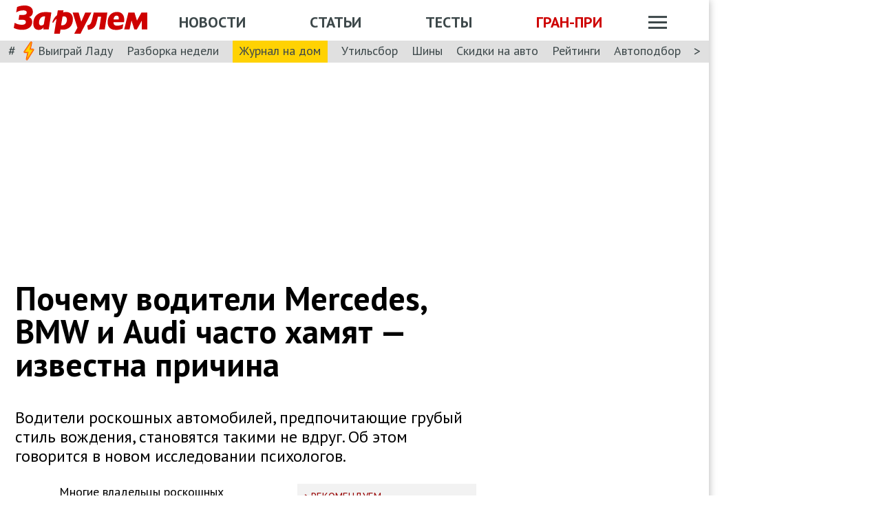

--- FILE ---
content_type: text/html; charset=utf-8
request_url: https://www.zr.ru/content/news/921538-uchenye-obyasnili-khamstvo-vodit/
body_size: 47748
content:
<!DOCTYPE html><html lang="ru" prefix="og: http://ogp.me/ns#"><head><meta charSet="utf-8"/><meta charSet="utf-8"/><meta name="viewport" content="width=device-width"/><meta name="viewport" content="width=device-width, initial-scale=1"/><title>Почему водители Mercedes, BMW и Audi часто хамят — известна причина</title><meta property="og:title" content="Почему водители Mercedes, BMW и Audi часто хамят — известна причина"/><meta name="twitter:title" content="Почему водители Mercedes, BMW и Audi часто хамят — известна причина"/><meta name="og:type" content="article"/><meta name="og:description" content="Водители роскошных автомобилей, предпочитающие грубый стиль вождения, становятся такими не вдруг. Об этом говорится в новом исследовании психологов."/><meta name="description" content="Водители роскошных автомобилей, предпочитающие грубый стиль вождения, становятся такими не вдруг. Об этом говорится в новом исследовании психологов."/><meta name="twitter:description" content="Водители роскошных автомобилей, предпочитающие грубый стиль вождения, становятся такими не вдруг. Об этом говорится в новом исследовании психологов."/><link rel="canonical" href="https://www.zr.ru/content/news/921538-uchenye-obyasnili-khamstvo-vodit/"/><meta name="og:url" content="https://www.zr.ru/content/news/921538-uchenye-obyasnili-khamstvo-vodit/"/><meta name="twitter:url" content="https://www.zr.ru/content/news/921538-uchenye-obyasnili-khamstvo-vodit/"/><meta name="twitter:domain" content="zr.ru"/><meta name="twitter:card" content="summary_large_image"/><meta name="twitter:site" content="@zr_ru"/><meta name="twitter:creator" content="@zr_ru"/><meta property="og:site_name" content="zr.ru"/><meta name="robots" content="max-image-preview:large"/><link rel="amphtml" href="https://www.zr.ru/content/amp/news/921538-uchenye-obyasnili-khamstvo-vodit/"/><meta name="og:image" content="https://www.zr.ru/d/story/c2/921538/depositphotos_274289354_xl-2015.jpg"/><link rel="image_src" href="https://www.zr.ru/d/story/c2/921538/depositphotos_274289354_xl-2015.jpg"/><meta name="twitter:image:src" content="https://www.zr.ru/d/story/c2/921538/depositphotos_274289354_xl-2015.jpg"/><meta name="vk:image" content="https://www.zr.ru/d/story/c2/921538/depositphotos_274289354_xl-2015.jpg"/><meta property="og:image:width" content="1200"/><meta property="og:image:height" content="630"/><meta name="next-head-count" content="33"/><link rel="icon" href="https://www.zr.ru/favicons/favicon.ico"/><link rel="icon" type="image/svg+xml" href="https://www.zr.ru/favicons/zr-favicon.svg"/><link rel="mask-icon" href="https://www.zr.ru/favicons/safari-pinned-tab.svg" color="#993f3f"/><link rel="shortcut icon" href="https://www.zr.ru/favicons/favicon.ico"/><link rel="manifest" href="https://www.zr.ru/favicons/manifest.json"/><link rel="alternate" type="application/rss+xml" href="/rss-news/"/><meta name="msvalidate.01" content="71A8B53C6A0DA51B4BE4DD9A0D7F9F99"/><meta name="yandex-verification" content="72740ea7de6b5475"/><meta name="wmail-verification" content="38871c8ad1263b1abddcfcdee4401690"/><meta name="pmail-verification" content="ce4b4b687aef3b2e06b02c0515e0cdca"/><meta name="google-site-verification" content="GI3O26ipZlvbiZTWJ78zrwHW1-mO5rEwNTElCxQDPlM"/><link rel="preconnect" href="https://mc.yandex.ru/"/><link rel="preconnect" href="https://www.googletagmanager.com/"/><link rel="preconnect" href="https://fonts.gstatic.com" crossorigin /><script type="application/ld+json">{"@context":"https://schema.org/","@type":"Organization","name":"За pулем","url":"https://www.zr.ru/","logo":{"@type":"ImageObject","url":" https://www.zr.ru/f/media/logo-zr-schema.png","contentUrl":"https://www.zr.ru/f/media/logo-zr-schema.png","width":292,"height":75},"address":{"@type":"PostalAddress","streetAddress":"проезд Ольминского, дом 3А, стр. 3, этаж 4. Помещения 416- 421","addressLocality":"Москва","addressRegion":"Москва","postalCode":107045,"addressCountry":{"@type":"Country","name":"Россия"}},"telephone":"8(495)607-27-33","sameAs":["https://ru.wikipedia.org/wiki/%D0%97%D0%B0_%D1%80%D1%83%D0%BB%D1%91%D0%BC","https://twitter.com/zr_ru","https://vk.com/zronline","https://www.facebook.com/ZRulem","https://www.youtube.com/user/tvzrru","https://www.instagram.com/zr_ru/","https://zen.yandex.ru/zr.ru","https://news.google.com/publications/CAAqBwgKMMuFhQsw-p-CAw?oc=3&ceid=RU:ru"]}</script><script type="application/ld+json">{"@context":"https://schema.org","@type":"WebSite","name":"За pулем","description":"Официальный сайт журнала «За рулем». Ежедневные автомобильные новости и статьи, тесты, характеристики и подбор машин. Машину повредили на платной стоянке. А виноваты - вы! - сайт «За рулем»","image":"https://www.zr.ru/f/media/logo-zr-schema.png","url":"https://www.zr.ru","potentialAction":{"@type":"SearchAction","target":{"@type":"EntryPoint","urlTemplate":"https://www.zr.ru/search/?q={query}"},"query-input":"required name=query"}}</script><script type="application/ld+json">{"@context":"https://schema.org","@type":"WebPage","url":"https://www.zr.ru/content/news/921538-uchenye-obyasnili-khamstvo-vodit/","mainEntityOfPage":"https://www.zr.ru/content/news/921538-uchenye-obyasnili-khamstvo-vodit/","name":"Почему водители Mercedes, BMW и Audi часто хамят — известна причина","headline":"Почему водители Mercedes, BMW и Audi часто хамят — известна причина","description":"Водители роскошных автомобилей, предпочитающие грубый стиль вождения, становятся такими не вдруг. Об этом говорится в новом исследовании психологов.","genre":"Новости"}</script><script type="application/ld+json">{"@context":"https://schema.org","@type":"BreadcrumbList","itemListElement":[{"@type":"ListItem","position":1,"name":"За pулем","item":"https://www.zr.ru/"},{"@type":"ListItem","position":2,"name":"Новость","item":"https://www.zr.ru/content/news/921538-uchenye-obyasnili-khamstvo-vodit/"}]}</script><script type="application/ld+json">{"@context":"https://schema.org","@type":"NewsArticle","articleBody":"Водители роскошных автомобилей, предпочитающие грубый стиль вождения, становятся такими не вдруг. Об этом говорится в новом исследовании психологов.","mainEntityOfPage":{"@type":"WebPage","@id":"https://www.zr.ru/content/news/921538-uchenye-obyasnili-khamstvo-vodit/#inPageAd"},"headline":"Почему водители Mercedes, BMW и Audi часто хамят — известна причина","name":"Почему водители Mercedes, BMW и Audi часто хамят — известна причина","url":"https://www.zr.ru/content/news/921538-uchenye-obyasnili-khamstvo-vodit/","description":"Водители роскошных автомобилей, предпочитающие грубый стиль вождения, становятся такими не вдруг. Об этом говорится в новом исследовании психологов.","inLanguage":"ru","datePublished":"2020-02-08T08:00:00","author":[{"@type":"Person","name":"Хлынов Александр","url":"https://www.zr.ru/users/127357/","image":"https://www.zr.ru/_ah/img/Fy91dbI9nBg8iFOaVBBfCg"}],"image":[{"@type":"ImageObject","contentURL":"https://img.zr.ru/_ah/img/vlOIwogCYLVXWG-u8rpJGw"},{"@type":"ImageObject","contentURL":"https://img.zr.ru/_ah/img/vlOIwogCYLVXWG-u8rpJGw"}],"publisher":{"@type":"Organization","name":"За pулем","logo":{"@type":"ImageObject","url":"https://www.zr.ru/f/media/logo-zr-schema.png"}},"interactionStatistic":{"@type":"InteractionCounter","userInteractionCount":"58328","interactionType":{"@type":"Action","name":"http://schema.org/ViewAction"}},"about":[{"@type":"CreativeWork","name":"Психофизиологические основы деятельности водителя"},{"@type":"CreativeWork","name":"Технологии"},{"@type":"CreativeWork","name":"Водители"},{"@type":"CreativeWork","name":"Премиум и лакшери"}]}</script><style>
.image-gallery {
    margin-top: 2rem;
  }
.image-gallery.fullscreen-modal .image-gallery-icon {
    z-index: 204;
  }

.image-gallery-icon{
      color:#fff;
      transition:all .3s ease-out;
      appearance:none;
      background-color:transparent;
      border:0;
      cursor:pointer;
      outline:none;
      position:absolute;
      z-index:4;
      filter:drop-shadow(0 2px 2px #1a1a1a);
  }
  @media(hover: hover)and (pointer: fine){
    .image-gallery-icon:hover{
      color:#970000;
    }
    .image-gallery-icon:hover .image-gallery-svg{
      transform:scale(1.1);
      }
    }
    .image-gallery-icon:focus{
      outline:2px solid #970000;
      }
    .image-gallery-using-mouse .image-gallery-icon:focus{
      outline:none;
    }
    .image-gallery-fullscreen-button,.image-gallery-play-button{
      bottom:0;
      padding:20px;
    }
    .image-gallery-fullscreen-button .image-gallery-svg,.image-gallery-play-button .image-gallery-svg{
      height:28px;
      width:28px;
    }
    @media(max-width: 768px){
    .image-gallery-fullscreen-button,.image-gallery-play-button{
      padding:15px;
    }
    .image-gallery-fullscreen-button .image-gallery-svg,.image-gallery-play-button .image-gallery-svg{
      height:24px;
      width:24px;
    }}
    @media(max-width: 480px){
    .image-gallery-fullscreen-button,.image-gallery-play-button{
      padding:10px;
    }
    .image-gallery-fullscreen-button .image-gallery-svg,.image-gallery-play-button .image-gallery-svg{
      height:16px;
      width:16px;
    }}
    .image-gallery-fullscreen-button{
      right:0;
    }
    .image-gallery-play-button{
    left:0;
    }
    .image-gallery-left-nav, .image-gallery-right-nav {
      padding:50px 10px;top:50%;
      transform:translateY(-50%);
    }
    .image-gallery-left-nav .image-gallery-svg,
    .image-gallery-right-nav .image-gallery-svg{
      height:120px;
      width:60px;
    }
    @media(max-width: 768px){
    .image-gallery-left-nav .image-gallery-svg,.image-gallery-right-nav .image-gallery-svg{
        height:72px;
        width:36px;
      } 
    }
    @media(max-width: 480px){
      .image-gallery-left-nav .image-gallery-svg,.image-gallery-right-nav .image-gallery-svg{
        height:48px;
        width:24px;
      }
      }
    .image-gallery-left-nav[disabled],.image-gallery-right-nav[disabled]{
      cursor:disabled;
      opacity:.6;
      pointer-events:none;
    }
    .image-gallery-left-nav{
      left:0;
    }
    .image-gallery-right-nav{
    right:0;
    }
    .image-gallery{
      -webkit-user-select:none;
      -moz-user-select:none;
      -ms-user-select:none;
      -o-user-select:none;
      user-select:none;
      -webkit-tap-highlight-color:rgba(0,0,0,0);
      position:relative
      }
    .image-gallery.fullscreen-modal{
    background:#000000;
    bottom:0;
    height:100%;
    left:0;
    position:fixed;
    right:0;
    top:0;
    width:100%;
    z-index:200;
    margin: 0;
    }
    .image-gallery.fullscreen-modal .image-gallery-content{
    top:50%;
    transform:translateY(-50%);
    height: 100%;
    }
    .image-gallery-content{
      position:relative;
      line-height:0;
      top:0;
    }
    .image-gallery-content.fullscreen{
      background:#000000;
    }
    .image-gallery-content .image-gallery-slide .image-gallery-image{
      max-height:calc(100vh - 80px);
    }
    .image-gallery-content.left .image-gallery-slide .image-gallery-image,.image-gallery-content.right .image-gallery-slide .image-gallery-image{
      max-height:100vh;
    }
    .image-gallery-slide-wrapper{
     position:relative;
    }
    .image-gallery-slide-wrapper.left,.image-gallery-slide-wrapper.right{
      display:inline-block;
      width:calc(100% - 110px);
    }
    @media(max-width: 768px){
    .image-gallery-slide-wrapper.left,.image-gallery-slide-wrapper.right{
        width:calc(100% - 87px);
      }
    }
    .image-gallery-slide-wrapper.image-gallery-rtl{
      direction:rtl;
    }
    .image-gallery-slides{
      line-height:0;
      overflow:hidden;
      position:relative;
      white-space:nowrap;
      text-align:center;
    }
    .image-gallery-slide{
      left:0;
      position:absolute;
      top:0;
      width:100%;
    }
    .image-gallery-slide.center, .image-gallery-slide.image-gallery-center{
      position:relative;
    }
    .image-gallery-slide .image-gallery-image{
      width:100%;
      object-fit:contain;
    }
    .image-gallery-slide .image-gallery-description{
      background:rgba(0,0,0,.4);
      bottom:70px;
      color:#fff;
      left:0;
      line-height:1;
      padding:10px 20px;
      position:absolute;
      white-space:normal;
      }
      @media(max-width: 768px){
        .image-gallery-slide .image-gallery-description{
            bottom:45px;
            font-size:.8em;
            padding:8px 15px;
          }
      }
          .image-gallery-thumbnails-wrapper{
            position:relative;
          }
          .image-gallery-thumbnails-wrapper.thumbnails-swipe-horizontal{
            touch-action:pan-y;
          }
          .image-gallery-thumbnails-wrapper.thumbnails-swipe-vertical{
            touch-action:pan-x;
          }
          .image-gallery-thumbnails-wrapper.thumbnails-wrapper-rtl{
            direction:rtl;
          }
          .image-gallery-thumbnails-wrapper.left,.image-gallery-thumbnails-wrapper.right{
            display:inline-block;
            vertical-align:top;
            width:100px;
          }
          @media(max-width: 768px){
            .image-gallery-thumbnails-wrapper.left,.image-gallery-thumbnails-wrapper.right{
              width:81px;
            }
          }
          .image-gallery-thumbnails-wrapper.left .image-gallery-thumbnails,.image-gallery-thumbnails-wrapper.right .image-gallery-thumbnails{
            height:100%;
            width:100%;
            left:0;
            padding:0;
            position:absolute;
            top:0;
          }
          .image-gallery-thumbnails-wrapper.left .image-gallery-thumbnails .image-gallery-thumbnail,.image-gallery-thumbnails-wrapper.right .image-gallery-thumbnails .image-gallery-thumbnail{
            display:block;
            margin-right:0;
            padding:0;
          }
          .image-gallery-thumbnails-wrapper.left .image-gallery-thumbnails .image-gallery-thumbnail+.image-gallery-thumbnail,.image-gallery-thumbnails-wrapper.right .image-gallery-thumbnails .image-gallery-thumbnail+.image-gallery-thumbnail{
            margin-left:0;
            margin-top:2px;
          }
          .image-gallery-thumbnails-wrapper.left,.image-gallery-thumbnails-wrapper.right{margin:0 5px}@media(max-width: 768px){.image-gallery-thumbnails-wrapper.left,.image-gallery-thumbnails-wrapper.right{
            margin:0 3px;
          }
        }
        .image-gallery-thumbnails{
          overflow:hidden;
          padding:5px 0;
        }
        @media(max-width: 768px){
          .image-gallery-thumbnails{
            padding:3px 0;
          }
        }
        .image-gallery-thumbnails .image-gallery-thumbnails-container{
          cursor:pointer;
          text-align:center;
          white-space:nowrap;
        }
        .image-gallery-thumbnail{
          display:inline-block;
          border: 4px solid transparent;
          transition:border .3s ease-out;
          width:100px;
          background:transparent;
          padding:0;
        }
        @media(max-width: 768px){
          .image-gallery-thumbnail{
            border:3px solid transparent;
            width:81px;
          }
        }
        .image-gallery-thumbnail+.image-gallery-thumbnail{
          margin-left:2px;
        }
        .image-gallery-thumbnail .image-gallery-thumbnail-inner{
          display:block;
          position:relative;
        }
        .image-gallery-thumbnail .image-gallery-thumbnail-image{
          vertical-align:middle;
          width:100%;
          line-height:0;
        }
        .image-gallery-thumbnail.active,.image-gallery-thumbnail:focus{
          outline:none;
          border:4px solid #970000;
          }
        @media(max-width: 768px){
          .image-gallery-thumbnail.active,.image-gallery-thumbnail:focus{
            border: 3px solid #970000;
          }
        }
        @media(hover: hover)and (pointer: fine){
          .image-gallery-thumbnail:hover{
            outline:none;
            border: 4px solid #970000;
          }
        }
        @media(hover: hover)and (pointer: fine)and (max-width: 768px){
          .image-gallery-thumbnail:hover{
            border: 3px solid #970000;
            }
          }
        .image-gallery-thumbnail-label{
          box-sizing:border-box;
          color:#fff;
          font-size:1em;
          left:0;
          line-height:1em;
          padding:5%;
          position:absolute;
          top:50%;
          text-shadow:0 2px 2px #1a1a1a;
          transform:translateY(-50%);
          white-space:normal;
          width:100%;
        }
        @media(max-width: 768px){
          .image-gallery-thumbnail-label{
            font-size:.8em;
            line-height:.8em;
          }
        }
        .image-gallery-index{
            background:rgba(0,0,0,.4);
            color:#fff;
            line-height:1;
            padding:10px 20px;
            position:absolute;
            right:0;
            top:0;
            z-index:4;
          }
        @media(max-width: 768px){
          .image-gallery-index{
            font-size:.8em;
            padding:5px 10px;
          }
        }
         .image-gallery.fullscreen-modal .image-gallery-slide-wrapper {

    
    box-sizing: border-box;
    height: 100%;
    display: flex;
  }
    .image-gallery.fullscreen-modal .image-gallery-swipe {
    height: 100%;
    display: flex;
    width: 100%;
    z-index: 200;
  }
    .image-gallery.fullscreen-modal .image-gallery-slides {
    display: flex;
    width: 100%;
    align-items: center;
  }
      .image-gallery.fullscreen-modal .image-gallery-slide {
    width: 100%;
    overflow: hidden;
  }
    .image-gallery.fullscreen-modal .image-gallery-thumbnails-wrapper {
    display: none;
  }
    .image-gallery.fullscreen-modal .image-gallery-content.bottom.fullscreen,.image-gallery.fullscreen-modal .image-gallery-content.image-gallery-thumbnails-bottom.fullscreen {
    height: 100%;
  }
  .image-gallery.fullscreen-modal .image-gallery-slide.center,.image-gallery.fullscreen-modal .image-gallery-slide.image-gallery-center  {
    overflow: visible !important;
  }
  .image-gallery.fullscreen-modal .image-gallery-slide-wrapper.bottom, .image-gallery-slide-wrapper.image-gallery-thumbnails-bottom {
    padding-bottom: 0;
  }
   @media (max-width: 1024px) {
    .image-gallery.fullscreen-modal .image-gallery-content {
      height: auto;
    }
  }
   @media (min-width: 1900px) {
    .image-gallery.fullscreen-modal .image-gallery-slide-wrapper {
      padding-bottom: 80px;
    }
  }
</style><script src="https://vk.com/js/api/openapi.js?169" type="9de9fd6bdd72b54faad75f6c-text/javascript"></script><script type="9de9fd6bdd72b54faad75f6c-text/javascript">
    VK.init({ apiId: 52369465, onlyWidgets: true });
</script><script type="9de9fd6bdd72b54faad75f6c-text/javascript"></script><script type="9de9fd6bdd72b54faad75f6c-text/javascript"></script><noscript data-n-css=""></noscript><script defer="" noModule="" src="/_next/static/chunks/polyfills-42372ed130431b0a.js" type="9de9fd6bdd72b54faad75f6c-text/javascript"></script><script defer="" src="/_next/static/chunks/story.3c0bbdf8c339fa48.js" type="9de9fd6bdd72b54faad75f6c-text/javascript"></script><script defer="" src="/_next/static/chunks/6982.2eb065061120ffce.js" type="9de9fd6bdd72b54faad75f6c-text/javascript"></script><script defer="" src="/_next/static/chunks/gallery.9da35e09b64e8b71.js" type="9de9fd6bdd72b54faad75f6c-text/javascript"></script><script defer="" src="/_next/static/chunks/share.f986f11b37cf9b00.js" type="9de9fd6bdd72b54faad75f6c-text/javascript"></script><script src="/_next/static/chunks/webpack-d993f05de05f0e40.js" defer="" type="9de9fd6bdd72b54faad75f6c-text/javascript"></script><script src="/_next/static/chunks/framework-62c14ac250c59abb.js" defer="" type="9de9fd6bdd72b54faad75f6c-text/javascript"></script><script src="/_next/static/chunks/main-e93285f87bce3db3.js" defer="" type="9de9fd6bdd72b54faad75f6c-text/javascript"></script><script src="/_next/static/chunks/pages/_app-054158b67e53eece.js" defer="" type="9de9fd6bdd72b54faad75f6c-text/javascript"></script><script src="/_next/static/chunks/pages/content/news/%5B%5B...slug%5D%5D-193d3f4ead7cc2b1.js" defer="" type="9de9fd6bdd72b54faad75f6c-text/javascript"></script><script src="/_next/static/eH-ZF8jwUZsNGjIWGgwva/_buildManifest.js" defer="" type="9de9fd6bdd72b54faad75f6c-text/javascript"></script><script src="/_next/static/eH-ZF8jwUZsNGjIWGgwva/_ssgManifest.js" defer="" type="9de9fd6bdd72b54faad75f6c-text/javascript"></script><style data-styled="" data-styled-version="6.1.13">html{line-height:1.15;-webkit-text-size-adjust:100%;}/*!sc*/
body{margin:0;font-size:1rem;position:relative;font-family:PT Sans,Arial,Helvetica,sans-serif;color:#000000;line-height:normal;-webkit-font-smoothing:antialised;width:100%;min-height:1px;}/*!sc*/
h1{font-size:48px;font-weight:700;}/*!sc*/
h2{font-size:32px;font-weight:700;}/*!sc*/
h3{font-size:24px;font-weight:700;}/*!sc*/
h4{font-size:19.2px;font-weight:700;color:#5E5E5E;}/*!sc*/
p{font-size:18px;font-weight:400;}/*!sc*/
iframe{width:100%;}/*!sc*/
img{border-style:none;color:transparent;font-size:0;vertical-align:middle;}/*!sc*/
button,input,optgroup,select,textarea{font-family:inherit;font-size:100%;line-height:1.15;margin:0;}/*!sc*/
button,[type="button"],[type="reset"],[type="submit"]{-webkit-appearance:button;}/*!sc*/
a{color:#1C88D4;text-decoration:underline;outline:none;}/*!sc*/
ul{margin:0;padding:0;}/*!sc*/
.table{border:none;width:100%;background-color:#fff;border-radius:4px;font-size:13px;border-collapse:collapse;border-spacing:0;margin-top:1rem;}/*!sc*/
.table tr:first-child td,.table tr:first-child th{border-top:none;}/*!sc*/
.table td,.table th{line-height:17px;padding:10px 6px;}/*!sc*/
.table td{border-top:1px solid #E0E0E0;}/*!sc*/
caption,td,th{font-weight:400;vertical-align:top;text-align:left;}/*!sc*/
@media (max-width:1024px){body{margin:0;font-size:16px;font-style:normal;font-weight:400;text-size-adjust:none;}h1{font-size:28px;line-height:2.125rem;font-weight:700;color:#970000;text-transform:uppercase;}h2{color:#000000;font-size:24px;font-weight:700;line-height:1.625rem;}h3{color:#000000;font-size:21px;font-weight:700;line-height:1.5rem;}h4{font-size:19.2px;font-weight:700;color:#5e5e5e;}p{font-size:17px;font-weight:400;}}/*!sc*/
.adfox-banner-background{z-index:1;width:1030px!important;margin-right:280px!important;overflow:visible!important;}/*!sc*/
.adfox-banner-background>div{position:absolute!important;left:100%!important;}/*!sc*/
@media (min-width:1366px){.adfox-banner-background{width:1100px!important;}}/*!sc*/
@media (min-width:1700px){.adfox-banner-background{width:1100px!important;left:50%!important;-webkit-transform:translateX(-50%);transform:translateX(-50%);}}/*!sc*/
data-styled.g1[id="sc-global-cXzZnk1"]{content:"sc-global-cXzZnk1,"}/*!sc*/
.fbeMAY{z-index:unset;clear:both;position:relative;}/*!sc*/
.fbeMAY>div:empty{min-height:unset;}/*!sc*/
.eYAwEc{z-index:unset;clear:both;content-visibility:hidden;min-height:150px;contain-intrinsic-size:100% 150px;position:relative;}/*!sc*/
@media (max-width:1024px){.eYAwEc{min-height:150px;contain-intrinsic-size:100% 150px;}}/*!sc*/
.eYAwEc>div:empty{min-height:unset;}/*!sc*/
.euxqHg{z-index:unset;clear:both;content-visibility:hidden;min-height:270px;contain-intrinsic-size:100% 270px;position:relative;}/*!sc*/
@media (max-width:1024px){.euxqHg{min-height:252px;contain-intrinsic-size:100% 252px;}}/*!sc*/
.euxqHg>div:empty{min-height:unset;}/*!sc*/
.cMIEXM{z-index:unset;clear:both;content-visibility:hidden;min-height:250px;contain-intrinsic-size:100% 250px;position:relative;}/*!sc*/
@media (max-width:1024px){.cMIEXM{min-height:unset;contain-intrinsic-size:100% unset;}}/*!sc*/
.cMIEXM>div:empty{min-height:unset;}/*!sc*/
.gHZpII{z-index:unset;clear:both;content-visibility:hidden;min-height:50px;contain-intrinsic-size:100% 50px;position:relative;}/*!sc*/
@media (max-width:1024px){.gHZpII{min-height:unset;contain-intrinsic-size:100% unset;}}/*!sc*/
.gHZpII>div:empty{min-height:unset;}/*!sc*/
data-styled.g2[id="styled__SuspendableElement-sc-85c4219a-0"]{content:"fbeMAY,eYAwEc,euxqHg,cMIEXM,gHZpII,"}/*!sc*/
.eQZHTN{position:relative;box-sizing:border-box;background:transparent;display:none;z-index:100;position:sticky;top:90px;display:block;}/*!sc*/
@media (max-width:1024px){.eQZHTN{position:sticky;top:0;}}/*!sc*/
@media (max-width:768px){.eQZHTN{display:none;}}/*!sc*/
@media (max-width:768px){.eQZHTN{display:block;background:#fff;margin:1rem 0;overflow:hidden;}}/*!sc*/
.cUwsgj{position:relative;box-sizing:border-box;background:transparent;display:none;z-index:auto;display:block;}/*!sc*/
@media (max-width:768px){.cUwsgj{display:none;}}/*!sc*/
.kFOYEr{position:relative;box-sizing:border-box;background:transparent;display:none;z-index:auto;}/*!sc*/
@media (max-width:768px){.kFOYEr{display:block;background:#fff;margin:1rem 0;overflow:hidden;}}/*!sc*/
data-styled.g3[id="styled__Wrapper-sc-71b580c4-0"]{content:"eQZHTN,cUwsgj,kFOYEr,"}/*!sc*/
.jFEYAL{display:block;width:100%;position:relative;height:250px;overflow:hidden;}/*!sc*/
.jFEYAL>*:first-child{height:100%;}/*!sc*/
.jFEYAL>div{display:flex;width:100%;justify-content:center;align-items:center;}/*!sc*/
.jFEYAL>div>div{width:100%;}/*!sc*/
.jFEYAL>*{width:100%;height:100%;display:block;}/*!sc*/
@media (max-width:768px){.jFEYAL{height:300px;}.jFEYAL>*:first-child{height:300px;}.jFEYAL>*{height:300px;}.jFEYAL>div{display:flex;width:100%;justify-content:center;align-items:center;text-align:center;height:300px;}.jFEYAL>div>div{width:100%;height:300px;display:flex;align-items:center;justify-content:center;}}/*!sc*/
.Qyvnz{display:block;width:100%;position:relative;height:250px;overflow:hidden;height:auto;min-height:300px;max-height:480px;}/*!sc*/
.Qyvnz>*:first-child{height:100%;}/*!sc*/
.Qyvnz>div{display:flex;width:100%;justify-content:center;align-items:center;}/*!sc*/
.Qyvnz>div>div{width:100%;}/*!sc*/
.Qyvnz>*{width:100%;height:100%;display:block;}/*!sc*/
@media (max-width:768px){.Qyvnz{height:300px;}.Qyvnz>*:first-child{height:300px;}.Qyvnz>*{height:300px;}.Qyvnz>div{display:flex;width:100%;justify-content:center;align-items:center;text-align:center;height:300px;}.Qyvnz>div>div{width:100%;height:300px;display:flex;align-items:center;justify-content:center;}}/*!sc*/
data-styled.g4[id="styled__BannerWrapper-sc-71b580c4-1"]{content:"jFEYAL,Qyvnz,"}/*!sc*/
.dNZNDP{position:fixed;top:0;left:0;right:0;bottom:0;display:flex;}/*!sc*/
@media (min-width:1700px){.dNZNDP{display:block;max-width:1100px;margin:0 auto;}}/*!sc*/
data-styled.g5[id="styled__BrandingWrap-sc-4a24463a-0"]{content:"dNZNDP,"}/*!sc*/
.ftuJXN{flex-shrink:0;width:1100px;}/*!sc*/
@media (max-width:1365px){.ftuJXN{width:1030px;}}/*!sc*/
@media (max-width:1024px){.ftuJXN{width:100%;overflow:hidden;}}/*!sc*/
data-styled.g6[id="styled__BrandingLimiter-sc-4a24463a-1"]{content:"ftuJXN,"}/*!sc*/
.cMtYv{display:flex;align-items:center;flex-grow:1;}/*!sc*/
@media (min-width:1700px){.cMtYv{position:absolute;left:100%;bottom:0;top:0;max-width:1100px;min-width:250px;align-items:flex-start;}}/*!sc*/
data-styled.g7[id="styled__BrandingContent-sc-4a24463a-2"]{content:"cMtYv,"}/*!sc*/
.iNKMEx{box-shadow:0 0 11px rgb(0 0 0 / 30%);position:relative;z-index:2;background-color:#fff;width:1100px;min-height:1000px;}/*!sc*/
@media (min-width:1700px){.iNKMEx{margin:0 auto;}}/*!sc*/
@media (max-width:1365px){.iNKMEx{width:1030px;}}/*!sc*/
@media (max-width:1024px){.iNKMEx{width:100%;}}/*!sc*/
data-styled.g8[id="styled__PageWrap-sc-bef572b-0"]{content:"iNKMEx,"}/*!sc*/
.hcYmbM{position:relative;z-index:1;min-height:1000px;width:100%;}/*!sc*/
data-styled.g9[id="styled__PageChildren-sc-bef572b-1"]{content:"hcYmbM,"}/*!sc*/
.eHUKKp{text-decoration:none;border-bottom:0.0625rem solid transparent;transition:0.3s;cursor:pointer;color:#fff;font-weight:400;font-size:inherit;width:auto;}/*!sc*/
.eHUKKp:hover{border-color:#fff;}/*!sc*/
.cCMzhG{text-decoration:none;border-bottom:0.0625rem solid transparent;transition:0.3s;cursor:pointer;color:#3D484A;font-weight:700;font-size:inherit;width:auto;}/*!sc*/
.cCMzhG:hover{border-color:#3D484A;}/*!sc*/
.fbUwjO{text-decoration:none;border-bottom:0.0625rem solid transparent;transition:0.3s;cursor:pointer;color:#CE0000;font-weight:700;font-size:inherit;width:auto;}/*!sc*/
.fbUwjO:hover{border-color:#CE0000;}/*!sc*/
.eNyyZd{text-decoration:none;border-bottom:0.0625rem solid transparent;transition:0.3s;cursor:pointer;color:#3D484A;font-weight:400;font-size:inherit;width:auto;}/*!sc*/
.eNyyZd:hover{border-color:#3D484A;}/*!sc*/
.jOMOtd{text-decoration:none;border-bottom:0.0625rem solid transparent;transition:0.3s;cursor:pointer;color:#000;font-weight:400;font-size:inherit;width:auto;}/*!sc*/
.jOMOtd:hover{border-color:#000;}/*!sc*/
.jPRAwh{text-decoration:none;border-bottom:0.0625rem solid transparent;transition:0.3s;cursor:pointer;color:#1C88D4;font-weight:400;font-size:inherit;width:auto;}/*!sc*/
.jPRAwh:hover{border-color:#1C88D4;}/*!sc*/
.jRgABd{text-decoration:none;border-bottom:0.0625rem solid transparent;transition:0.3s;cursor:pointer;color:#000000;font-weight:400;font-size:inherit;width:auto;}/*!sc*/
.jRgABd:hover{border-color:#000000;}/*!sc*/
.dbWXkh{text-decoration:none;border-bottom:0.0625rem solid transparent;transition:0.3s;cursor:pointer;color:#BDBDBD;font-weight:400;font-size:inherit;width:auto;}/*!sc*/
.dbWXkh:hover{border-color:#BDBDBD;}/*!sc*/
.koOCyu{text-decoration:none;border-bottom:0.0625rem solid transparent;transition:0.3s;cursor:pointer;color:#BDBDBD;font-weight:400;font-size:17px;width:auto;}/*!sc*/
.koOCyu:hover{border-color:#BDBDBD;}/*!sc*/
data-styled.g10[id="styled__UiLink-sc-3f69b705-0"]{content:"eHUKKp,cCMzhG,fbUwjO,eNyyZd,jOMOtd,jPRAwh,jRgABd,dbWXkh,koOCyu,"}/*!sc*/
.exFSQ{display:flex;align-items:center;font-weight:700;color:#808080;font-size:0.875rem;margin-top:0.3rem;}/*!sc*/
.exFSQ>*{display:flex;align-items:center;color:#808080;}/*!sc*/
.exFSQ>:not(:last-child){margin-right:1rem;}/*!sc*/
@media (max-width:1024px){.exFSQ{font-size:0.875rem;margin-top:0.125rem;margin-bottom:0.25rem;}}/*!sc*/
data-styled.g12[id="styled__ItemCounters-sc-e3f7e6cf-0"]{content:"exFSQ,"}/*!sc*/
.bEkDsF{display:flex;flex-flow:row;column-gap:10px;}/*!sc*/
data-styled.g21[id="styled__DateBar-sc-2d739d18-0"]{content:"bEkDsF,"}/*!sc*/
.fPzHnF img{margin-right:6px;vertical-align:middle;}/*!sc*/
data-styled.g29[id="styled__AuthorContainer-sc-1f148acf-0"]{content:"fPzHnF,"}/*!sc*/
.gTfllN{color:#723b86;cursor:pointer;text-decoration:none;border-bottom:0.0625rem solid transparent;transition:0.3s;font-size:inherit;vertical-align:middle;font-weight:700;line-height:1;}/*!sc*/
.gTfllN:hover{border-color:#000;}/*!sc*/
@media (max-width:1024px){.gTfllN{font-size:inherit;}}/*!sc*/
@media (max-width:768px){.gTfllN{font-size:inherit;}}/*!sc*/
data-styled.g30[id="styled__AuthorName-sc-1f148acf-1"]{content:"gTfllN,"}/*!sc*/
.kBXbxo{border-radius:50px;object-fit:cover;}/*!sc*/
data-styled.g34[id="styled__AvatarImage-sc-74ca9d26-0"]{content:"kBXbxo,"}/*!sc*/
.iujlYY{appearance:none;cursor:pointer;transition:0.3s;background-color:transparent;border:none;padding:0;vertical-align:middle;}/*!sc*/
.iujlYY img{max-width:100%;height:auto;color:transparent;}/*!sc*/
data-styled.g35[id="styled__VoteButton-sc-999e1633-0"]{content:"iujlYY,"}/*!sc*/
.iakuJt{font-weight:700;margin:0 0.3125rem;object-fit:contain;color:#000000;vertical-align:middle;font-size:15px;color:#FF0000;}/*!sc*/
data-styled.g36[id="styled__VoteValue-sc-999e1633-1"]{content:"iakuJt,"}/*!sc*/
.hwYeUC{display:flex;align-items:center;}/*!sc*/
data-styled.g95[id="styled__SocialLinks-sc-ec211017-0"]{content:"hwYeUC,"}/*!sc*/
.iMcwEB{transition:0.3s;}/*!sc*/
.iMcwEB:not(:last-child){margin-right:0.3125rem;}/*!sc*/
.iMcwEB:hover{opacity:0.5;}/*!sc*/
data-styled.g96[id="styled__SocialLink-sc-ec211017-1"]{content:"iMcwEB,"}/*!sc*/
.kgFbyB{display:flex;flex-direction:column;width:300px;flex-shrink:0;margin:0 1rem 0 1rem;z-index:0;margin-top:0;}/*!sc*/
@media (max-width:1024px){.kgFbyB{display:none;}}/*!sc*/
data-styled.g142[id="styled__Sidebar-sc-a7bdc69b-0"]{content:"kgFbyB,"}/*!sc*/
.bQstAE{margin-bottom:24px;flex-shrink:0;height:600px;}/*!sc*/
.bQuuYO{margin-bottom:24px;flex-shrink:0;height:880px;}/*!sc*/
data-styled.g143[id="styled__SidebarWrap-sc-a7bdc69b-1"]{content:"bQstAE,bQuuYO,"}/*!sc*/
.kFDUbt{position:sticky;top:0;left:0;right:0;height:90px;justify-content:space-between;align-items:center;box-sizing:border-box;z-index:100;background-color:#fff;width:1100px;}/*!sc*/
@media (min-width:1700px){.kFDUbt{width:1100px;margin:0 auto;}}/*!sc*/
@media (min-width:1366px){.kFDUbt{width:1100px;}}/*!sc*/
@media (max-width:1365px){.kFDUbt{width:1030px;}}/*!sc*/
@media (max-width:1024px){.kFDUbt{width:100%;height:76px;}}/*!sc*/
@media (max-width:768px){.kFDUbt{width:100%;overflow:visible;height:76px;}}/*!sc*/
data-styled.g188[id="styled__Header-sc-2713e267-0"]{content:"kFDUbt,"}/*!sc*/
.gtKgwk{padding:8px 10px 8px 20px;position:relative;z-index:15;display:flex;align-items:center;background:#fff;}/*!sc*/
@media (max-width:1024px){.gtKgwk{padding:4px 12px 4px 12px;height:40px;justify-content:space-between;}}/*!sc*/
data-styled.g189[id="styled__HeaderContent-sc-2713e267-1"]{content:"gtKgwk,"}/*!sc*/
.cEEsbt{display:inline-block;height:41px;width:194px;z-index:3;background:url(/_next/static/media/defaultLogo.bce9a01c.svg) no-repeat 0 0;background-size:contain;}/*!sc*/
.cEEsbt:hover{border-color:transparent;}/*!sc*/
@media (max-width:1024px){.cEEsbt{height:32px;width:152px;background-size:cover;}}/*!sc*/
@media (max-width:768px){.cEEsbt{height:2rem;width:152px;margin:0;}}/*!sc*/
data-styled.g190[id="styled__LogoLink-sc-2713e267-2"]{content:"cEEsbt,"}/*!sc*/
.knHJOu{flex:1;z-index:2;}/*!sc*/
@media (max-width:768px){.knHJOu{display:none;}}/*!sc*/
data-styled.g191[id="styled__HeaderNavContainerDesktop-sc-2713e267-3"]{content:"knHJOu,"}/*!sc*/
.eEToYU{text-transform:uppercase;font-weight:700;font-size:22px;color:#fff;display:flex;justify-content:space-around;align-items:center;padding-top:0.35rem;}/*!sc*/
@media (max-width:1024px){.eEToYU{padding-top:3px;margin-right:0;}}/*!sc*/
@media (max-width:786px){.eEToYU{padding-top:0.3125rem;}}/*!sc*/
data-styled.g192[id="styled__HeaderNav-sc-2713e267-4"]{content:"eEToYU,"}/*!sc*/
.cTsgPo{font-size:22px;flex-shrink:0;}/*!sc*/
@media (max-width:1024px){.cTsgPo{font-size:18px;}}/*!sc*/
data-styled.g193[id="styled__HeaderNavLink-sc-2713e267-5"]{content:"cTsgPo,"}/*!sc*/
.buYYcH{margin-left:20px;padding-top:0.35rem;display:flex;align-items:center;width:79px;}/*!sc*/
@media (max-width:1024px){.buYYcH{padding-top:3px;}}/*!sc*/
@media (max-width:768px){.buYYcH{padding-top:0;margin-left:0;width:auto;}}/*!sc*/
data-styled.g194[id="styled__HeaderActions-sc-2713e267-6"]{content:"buYYcH,"}/*!sc*/
.bgVCVX{cursor:pointer;transition:0.3s;display:block;width:1.75rem;height:1.1875rem;background:url(/_next/static/media/sitemapIcon.90b91ca3.svg) no-repeat center center;}/*!sc*/
data-styled.g195[id="styled__SitemapButton-sc-2713e267-7"]{content:"bgVCVX,"}/*!sc*/
.gKsJic{background:#E0E0E0;font-size:1.25rem;padding:0.1rem 0.75rem 0.25rem;display:flex;position:relative;z-index:10;align-items:center;box-sizing:border-box;height:32px;}/*!sc*/
@media (max-width:1024px){.gKsJic{height:28px;}}/*!sc*/
data-styled.g196[id="styled__HeaderTags-sc-2713e267-8"]{content:"gKsJic,"}/*!sc*/
.liFcck{display:flex;align-items:center;overflow-x:scroll;scroll-behavior:smooth;-ms-overflow-style:none;scrollbar-width:none;justify-content:space-between;}/*!sc*/
.liFcck::-webkit-scrollbar{display:none;}/*!sc*/
data-styled.g197[id="styled__TagsLinks-sc-2713e267-9"]{content:"liFcck,"}/*!sc*/
.jodwTz{flex-shrink:0;font-size:18px;}/*!sc*/
.jodwTz:not(:last-child){margin-right:1.25rem;}/*!sc*/
.dnlxeI{flex-shrink:0;font-size:18px;background:#ffd203;padding:5px 10px;}/*!sc*/
.dnlxeI:not(:last-child){margin-right:1.25rem;}/*!sc*/
@media (max-width:1024px){.dnlxeI{padding:3px 10px;}}/*!sc*/
data-styled.g198[id="styled__TagsLink-sc-2713e267-10"]{content:"jodwTz,dnlxeI,"}/*!sc*/
.bJAtIr{overflow:hidden;margin:0 0.6875rem;width:100%;}/*!sc*/
data-styled.g199[id="styled__TagsWrap-sc-2713e267-11"]{content:"bJAtIr,"}/*!sc*/
.fCBhbw{flex-shrink:0;color:#3D484A;cursor:pointer;pointer-events:none;}/*!sc*/
data-styled.g200[id="styled__PrevControl-sc-2713e267-12"]{content:"fCBhbw,"}/*!sc*/
.cWcnUh{flex-shrink:0;color:#3D484A;cursor:pointer;}/*!sc*/
data-styled.g201[id="styled__NextControl-sc-2713e267-13"]{content:"cWcnUh,"}/*!sc*/
.iXOKIc{display:flex;flex-flow:row;align-items:flex-start;justify-content:space-between;font-weight:400;vertical-align:top;text-align:left;}/*!sc*/
@media (max-width:768px){.iXOKIc{flex-flow:column;overflow:hidden;}}/*!sc*/
data-styled.g202[id="styled__SitemapPanel-sc-2713e267-14"]{content:"iXOKIc,"}/*!sc*/
.fQCwlB{width:271px;background:#F2F2F2;min-width:222px;}/*!sc*/
data-styled.g203[id="styled__SitemapList-sc-2713e267-15"]{content:"fQCwlB,"}/*!sc*/
.fwbNDU{padding:10px 0 10px 20px;display:flex;flex-flow:column;align-items:flex-end;}/*!sc*/
data-styled.g204[id="styled__SitemapAnnouns-sc-2713e267-16"]{content:"fwbNDU,"}/*!sc*/
.hMSNVr{display:block;padding:10px 0 10px 20px;border-bottom:1px solid #5E5E5E;cursor:pointer;}/*!sc*/
.hMSNVr span{color:#3d484a;font-size:17px;font-weight:700;}/*!sc*/
.hMSNVr:last-child{border-bottom:none;padding:15px 0 15px 20px;}/*!sc*/
.hMSNVr:last-child span{font-size:16px;}/*!sc*/
.hMSNVr:hover{background-color:#CE0000;}/*!sc*/
.hMSNVr:hover span{color:#fff;}/*!sc*/
data-styled.g205[id="styled__SitemapLink-sc-2713e267-17"]{content:"hMSNVr,"}/*!sc*/
.jkLXLa{margin:0 0 12px;display:flex;justify-content:space-between;}/*!sc*/
data-styled.g206[id="styled__SitemapStories-sc-2713e267-18"]{content:"jkLXLa,"}/*!sc*/
.fZKzHH{padding:0 22px 18px;border-right:1px solid #5E5E5E;cursor:pointer;width:33%;max-height:300px;overflow:hidden;}/*!sc*/
.fZKzHH:first-child{padding-left:0;}/*!sc*/
.fZKzHH:last-child{border-right:none;padding-right:0;}/*!sc*/
data-styled.g207[id="styled__SitemapStory-sc-2713e267-19"]{content:"fZKzHH,"}/*!sc*/
.eAHmRw{font-weight:400;font-size:14px;line-height:18px;text-transform:lowercase;color:#5E5E5E;padding:6px 0 0 0;letter-spacing:0;}/*!sc*/
data-styled.g208[id="styled__StoryDate-sc-2713e267-20"]{content:"eAHmRw,"}/*!sc*/
.fIPhWF{display:block;font-size:20px;line-height:22px;font-weight:700;padding-top:6px;}/*!sc*/
.fIPhWF:hover{border-color:transparent;}/*!sc*/
data-styled.g209[id="styled__StoryLink-sc-2713e267-21"]{content:"fIPhWF,"}/*!sc*/
.htaffr{font-size:16px;line-height:21px;font-weight:400;color:#000000;padding-top:6px;}/*!sc*/
data-styled.g210[id="styled__StoryDescription-sc-2713e267-22"]{content:"htaffr,"}/*!sc*/
.gGkPsj{background-color:#E0E0E0;padding-right:20px;border-bottom:1px solid #fff;color:#3D484A;font-size:16px;font-weight:700;margin-top:0;position:absolute;top:-500px;z-index:0;display:none;transition:top 0.5s ease;}/*!sc*/
@media (max-width:768px){.gGkPsj{top:-800px;width:100%;padding-right:0px;}.gGkPsj .styled__SitemapList-sc-2713e267-15{width:100%;display:grid;grid-template-columns:repeat(2,1fr);background:#3D484A;grid-row-gap:1px;grid-column-gap:1px;}.gGkPsj .styled__SitemapLink-sc-2713e267-17{padding-left:12px;font-size:17px;line-height:22px;font-weight:700;color:#3D484A;background:#F2F2F2;border:none;padding-right:12px;box-sizing:border-box;}.gGkPsj .styled__SitemapLink-sc-2713e267-17:last-child{width:100%;grid-column-start:1;grid-column-end:3;text-align:center;padding-left:0;}.gGkPsj .styled__SitemapLink-sc-2713e267-17:hover{background-color:#CE0000;}.gGkPsj .styled__SitemapLink-sc-2713e267-17:hover span{color:#fff;}}/*!sc*/
data-styled.g213[id="styled__Sitemap-sc-2713e267-25"]{content:"gGkPsj,"}/*!sc*/
.evuNwG{font-size:22px;font-family:inherit;flex-shrink:0;margin-right:0rem;margin-left:0rem;display:block;width:auto;background-repeat:no-repeat;}/*!sc*/
.evuNwG:after{background-image:none;}/*!sc*/
.evuNwG span{position:relative;z-index:1;}/*!sc*/
@media (max-width:1024px){.evuNwG{font-size:18px;width:auto;margin-right:0px;margin-left:0.7rem;}}/*!sc*/
data-styled.g214[id="styled__PromoLink-sc-2713e267-26"]{content:"evuNwG,"}/*!sc*/
.isCJWP{height:43px;margin-right:0px;}/*!sc*/
@media (max-width:1024px){.isCJWP{height:36px;margin-right:0px;}}/*!sc*/
data-styled.g220[id="styled__LogoContainer-sc-2713e267-32"]{content:"isCJWP,"}/*!sc*/
.fSSnZD{padding-right:5px;}/*!sc*/
data-styled.g223[id="styled__Lightning-sc-2713e267-35"]{content:"fSSnZD,"}/*!sc*/
@media (max-width:1024px){.guGqDQ{height:114px!important;object-fit:cover!important;}}/*!sc*/
data-styled.g224[id="styled__SitemapImage-sc-2713e267-36"]{content:"guGqDQ,"}/*!sc*/
.iVFHkl{display:flex;align-items:flex-start;}/*!sc*/
data-styled.g225[id="styled__FooterTop-sc-fa928143-0"]{content:"iVFHkl,"}/*!sc*/
.hhMcMH{display:flex;align-items:flex-start;flex-wrap:wrap;}/*!sc*/
@media (max-width:1024px){.hhMcMH{display:none;}}/*!sc*/
data-styled.g226[id="styled__FooterMenu-sc-fa928143-1"]{content:"hhMcMH,"}/*!sc*/
.gicepv:not(:last-child){margin-right:1.25rem;}/*!sc*/
data-styled.g227[id="styled__FooterMenuLink-sc-fa928143-2"]{content:"gicepv,"}/*!sc*/
.gvVxRv{display:flex;align-items:flex-start;margin-left:auto;}/*!sc*/
@media (max-width:1024px){.gvVxRv{display:none;}}/*!sc*/
data-styled.g228[id="styled__FooterWrap-sc-fa928143-3"]{content:"gvVxRv,"}/*!sc*/
.kNMwVb{width:11rem;height:2.3125rem;display:block;background:url(/_next/static/media/footerLogo.55917780.svg) no-repeat center center;}/*!sc*/
.kNMwVb:hover{border-color:transparent;}/*!sc*/
@media (max-width:1024px){.kNMwVb{max-width:155px;height:33px;}}/*!sc*/
data-styled.g229[id="styled__FooterLogoLink-sc-fa928143-4"]{content:"kNMwVb,"}/*!sc*/
.bYZJXN{margin-top:1rem;display:flex;align-items:center;justify-content:space-between;}/*!sc*/
@media (max-width:1024px){.bYZJXN{padding-bottom:12px;display:block;}}/*!sc*/
data-styled.g230[id="styled__FooterBottom-sc-fa928143-5"]{content:"bYZJXN,"}/*!sc*/
.bSlHqt{display:flex;flex-flow:row;}/*!sc*/
data-styled.g231[id="styled__FooterMobileLinks-sc-fa928143-6"]{content:"bSlHqt,"}/*!sc*/
.kXzLHh{display:none;}/*!sc*/
@media (max-width:1024px){.kXzLHh{display:flex;flex-flow:column;justify-content:flex-start;}.kXzLHh .styled__FooterMenuLink-sc-fa928143-2{margin-top:1rem;display:block;color:#BDBDBD;font-size:1.063rem;margin-bottom:5px;line-height:1.5625rem;}}/*!sc*/
data-styled.g232[id="styled__FooterMobile-sc-fa928143-7"]{content:"kXzLHh,"}/*!sc*/
@media (max-width:1024px){.bfkPdO{display:none;}}/*!sc*/
data-styled.g233[id="styled__FooterInfoLinks-sc-fa928143-8"]{content:"bfkPdO,"}/*!sc*/
@media (max-width:1024px){.dYpzAK{display:flex;flex-flow:row;justify-content:space-between;align-items:center;}}/*!sc*/
data-styled.g234[id="styled__FooterInfo-sc-fa928143-9"]{content:"dYpzAK,"}/*!sc*/
.igPYqK{display:none;}/*!sc*/
@media (max-width:1024px){.igPYqK{display:block;position:absolute;top:16px;right:12px;}}/*!sc*/
data-styled.g235[id="styled__MobileAge-sc-fa928143-10"]{content:"igPYqK,"}/*!sc*/
.udkVp{margin-left:0.9375rem;}/*!sc*/
@media (max-width:1024px){.udkVp{position:absolute;left:0;top:55px;margin-left:12px;}}/*!sc*/
data-styled.g236[id="styled__FooterSocial-sc-fa928143-11"]{content:"udkVp,"}/*!sc*/
.izsynt{text-align:right;}/*!sc*/
@media (max-width:1024px){.izsynt{display:none;}}/*!sc*/
data-styled.g237[id="styled__FooterPublish-sc-fa928143-12"]{content:"izsynt,"}/*!sc*/
.crNxKb{position:relative;min-width:1000px;z-index:0;color:#BDBDBD;padding:0.75rem 1rem 1.6875rem 1.3125rem;background:#333333;}/*!sc*/
@media (max-width:1024px){.crNxKb{padding:0 12px 0 12px;min-width:auto;}}/*!sc*/
data-styled.g238[id="styled__Footer-sc-fa928143-13"]{content:"crNxKb,"}/*!sc*/
.eikxDr{display:flex;flex-flow:row wrap;}/*!sc*/
data-styled.g239[id="styled__MarketLinks-sc-fa928143-14"]{content:"eikxDr,"}/*!sc*/
.bpdKvL{display:flex;flex-flow:row wrap;}/*!sc*/
.bpdKvL span{font-size:17px;}/*!sc*/
@media (max-width:1024px){.bpdKvL{flex-flow:column;margin-bottom:5px;}}/*!sc*/
data-styled.g240[id="styled__FooterMarkets-sc-fa928143-15"]{content:"bpdKvL,"}/*!sc*/
.bpoOVR{max-width:300px;}/*!sc*/
data-styled.g249[id="styled__SidebarWrap-sc-76f35442-1"]{content:"bpoOVR,"}/*!sc*/
.kATuPc{background:#fff;position:static;padding:1.2rem;padding:0;}/*!sc*/
@media (max-width:1024px){.kATuPc{padding:1.5rem 0.5rem 0;margin:0;}.kATuPc .styled__SidebarName-sc-76f35442-0{color:#970000;font-size:28px;line-height:2.125rem;text-transform:uppercase;font-weight:400;}.kATuPc .styled__SidebarWrap-sc-76f35442-1{max-width:100%;width:100%;}}/*!sc*/
data-styled.g250[id="styled__SidebarBlock-sc-76f35442-2"]{content:"kATuPc,"}/*!sc*/
.ljkOkn{position:relative;width:100%;min-height:720px;box-sizing:border-box;display:flex;padding:1.8125rem 0.375rem 2rem;}/*!sc*/
.ljkOkn div[data-slot-name='3']{min-height:1px;}/*!sc*/
.ljkOkn div[data-slot-name='3'] div{width:100%;height:100%;}/*!sc*/
@media (max-width:1024px){.ljkOkn{padding:0;max-width:512px;margin:0 auto;min-height:unset;}}/*!sc*/
data-styled.g252[id="styled__MainSection-sc-50bce096-0"]{content:"ljkOkn,"}/*!sc*/
.jyiGWw{width:100%;overflow-anchor:none;overflow-anchor:none;}/*!sc*/
@media (max-width:1365px){.jyiGWw{margin-left:16px;}}/*!sc*/
@media (max-width:1024px){.jyiGWw{margin-left:0px;padding:1rem 12px;box-sizing:border-box;}}/*!sc*/
data-styled.g253[id="styled__PageContainer-sc-50bce096-1"]{content:"jyiGWw,"}/*!sc*/
.jPnqDR:not(:last-child){margin-bottom:0.375rem;}/*!sc*/
data-styled.g255[id="styled__BrandsItem-sc-50bce096-3"]{content:"jPnqDR,"}/*!sc*/
@media (max-width:1365px){.cBPzXW{display:none;}}/*!sc*/
data-styled.g257[id="styled__BrandsContainer-sc-50bce096-5"]{content:"cBPzXW,"}/*!sc*/
.haOcRd{width:5rem;flex-shrink:0;font-size:0.8125rem;}/*!sc*/
data-styled.g258[id="styled__Brands-sc-50bce096-6"]{content:"haOcRd,"}/*!sc*/
.gGtFMQ{margin:0 auto 10px auto;padding-top:2rem;height:112px;max-width:682px;}/*!sc*/
@media (max-width:1024px){.gGtFMQ{margin:0 auto 40px auto;}}/*!sc*/
data-styled.g262[id="styled__MarketPlace-sc-50bce096-10"]{content:"gGtFMQ,"}/*!sc*/
.foRIln{display:flex;justify-content:space-between;scroll-behavior:smooth;}/*!sc*/
.foRIln #vk_comments{margin-bottom:1.5rem;}/*!sc*/
.foRIln .form-field-rich-img{height:auto;max-width:100%;margin:5px 0 5px 0;width:100%;}/*!sc*/
.foRIln .form-field-rich-img h2{display:none;}/*!sc*/
.foRIln .form-field-rich-img span{display:none;}/*!sc*/
.foRIln .table .caption{display:inline-block;font-weight:700;line-height:1.2;font-size:1.125rem;}/*!sc*/
@media (max-width:1024px){.foRIln .table .caption{display:block;font-size:1rem;margin-top:11px;line-height:1.1875rem;font-weight:700;}}/*!sc*/
data-styled.g266[id="styled__StoryWrapper-sc-3b56ece3-0"]{content:"foRIln,"}/*!sc*/
.jBBZyM{font-size:24px;line-height:1.2;margin-bottom:1.625rem;}/*!sc*/
data-styled.g268[id="styled__StoryDescription-sc-3b56ece3-2"]{content:"jBBZyM,"}/*!sc*/
.jnWKQt{line-height:1.2;}/*!sc*/
.jnWKQt p{padding:0 3.375rem 0 4rem;margin:1.25rem 0;}/*!sc*/
.jnWKQt div[data-slot-name]{clear:both;}/*!sc*/
.jnWKQt a{color:#1C88D4;}/*!sc*/
.jnWKQt ol{padding-left:3.5rem;}/*!sc*/
.jnWKQt ol li,.jnWKQt li{padding-left:0.5rem;}/*!sc*/
.jnWKQt h2,.jnWKQt h3,.jnWKQt h4{margin-top:1.25rem;}/*!sc*/
.jnWKQt u{text-decoration:none!important;background-image:linear-gradient(#b7d6e8,#b7d6e8)!important;background-position:0 0.15rem!important;background-repeat:repeat-x!important;background-size:auto 1.25rem!important;}/*!sc*/
.jnWKQt .dondo h3{padding:0;}/*!sc*/
.jnWKQt .dondo p{margin:0;font-size:16px;}/*!sc*/
.jnWKQt table{border-radius:4px;font-size:13px;border-radius:4px;font-size:13px;border-collapse:collapse;border-spacing:0;background-color:#fff;width:100%;border:none;padding:0 4rem 1.25rem;margin-top:1rem;}/*!sc*/
.jnWKQt table tr:first-child td{border-top:none;}/*!sc*/
.jnWKQt table td{font-weight:400;vertical-align:top;text-align:left;line-height:17px;padding:10px 6px;border-top:1px solid #BDBDBD!important;}/*!sc*/
.jnWKQt table table tr:first-child td,.jnWKQt table table tr:first-child th,.jnWKQt table .table tr:first-child td,.jnWKQt table .table tr:first-child th{border-top:none;}/*!sc*/
.jnWKQt table h1,.jnWKQt table h2,.jnWKQt table h3,.jnWKQt table h4{padding:0 0 12px 0;}/*!sc*/
.jnWKQt table p{padding:0;font-size:1rem;margin-bottom:0rem;margin-top:0rem;}/*!sc*/
.jnWKQt table p:not(last-child){margin-bottom:0.625rem;}/*!sc*/
data-styled.g269[id="styled__StoryBody-sc-3b56ece3-3"]{content:"jnWKQt,"}/*!sc*/
.diRylh{margin:0 auto;display:flex;flex-flow:row;align-items:center;width:fit-content;padding:25px 0;}/*!sc*/
data-styled.g277[id="styled__StoryNoteSubscribe-sc-3b56ece3-11"]{content:"diRylh,"}/*!sc*/
.krRVRl{display:block;background:transparent;color:#000000;height:auto;position:relative;text-decoration:none;font-size:20px;font-weight:400;line-height:19px;box-sizing:border-box;width:auto;}/*!sc*/
data-styled.g278[id="styled__StoryNoteSubscribeLink-sc-3b56ece3-12"]{content:"krRVRl,"}/*!sc*/
.kHXhOp{display:inline;}/*!sc*/
@media (max-width:768px){.kHXhOp{display:none;}}/*!sc*/
.bWDGxZ{display:none;}/*!sc*/
@media (max-width:768px){.bWDGxZ{display:inline;}}/*!sc*/
data-styled.g279[id="styled__SubscribeText-sc-3b56ece3-13"]{content:"kHXhOp,bWDGxZ,"}/*!sc*/
.ehPErP{color:#5E5E5E;font-size:0.9375rem;}/*!sc*/
data-styled.g280[id="styled__StoryInfo-sc-3b56ece3-14"]{content:"ehPErP,"}/*!sc*/
.cQsssg{display:flex;justify-content:space-between;align-items:center;flex-wrap:wrap;padding:0.625rem 0 0.3125rem;}/*!sc*/
.cQsssg:not(:last-child){border-bottom:0.0625rem solid #b5b5b7;}/*!sc*/
data-styled.g281[id="styled__StoryInfoWrap-sc-3b56ece3-15"]{content:"cQsssg,"}/*!sc*/
.imgUDp{display:flex;align-items:center;margin-right:2.25rem;}/*!sc*/
data-styled.g282[id="styled__StoryInfoAuthors-sc-3b56ece3-16"]{content:"imgUDp,"}/*!sc*/
.bxAMxX{display:flex;align-items:center;margin-right:6px;}/*!sc*/
data-styled.g283[id="styled__InfoAuthor-sc-3b56ece3-17"]{content:"bxAMxX,"}/*!sc*/
.CctJd{display:flex;align-items:center;}/*!sc*/
data-styled.g285[id="styled__StoryInfoMarks-sc-3b56ece3-19"]{content:"CctJd,"}/*!sc*/
.hJzdKb{margin-right:0.625rem;}/*!sc*/
data-styled.g286[id="styled__InfoMarksTitle-sc-3b56ece3-20"]{content:"hJzdKb,"}/*!sc*/
.euYtBa{display:flex;align-items:center;}/*!sc*/
data-styled.g287[id="styled__InfoShare-sc-3b56ece3-21"]{content:"euYtBa,"}/*!sc*/
.hylonZ{position:relative;margin:20px 0;}/*!sc*/
data-styled.g289[id="styled__StoryNote-sc-3b56ece3-23"]{content:"hylonZ,"}/*!sc*/
.dvMwWI{padding:0 3.375rem 0 4rem;line-height:1.33;margin:1.25rem 0;}/*!sc*/
.dvMwWI:first-child{margin-top:0;}/*!sc*/
data-styled.g294[id="styled__StoryParagraph-sc-3b56ece3-28"]{content:"dvMwWI,"}/*!sc*/
.MelFP{margin-bottom:0.75rem;float:left;margin-right:1rem;background:#F2F2F2;padding:10px 10px 0 10px;float:right;margin-left:1rem;margin-right:0;}/*!sc*/
@media (max-width:1024px){.MelFP{font-size:0.875rem;max-width:42%;margin:0 -12px 0 24px;}}/*!sc*/
data-styled.g300[id="styled__BlockReadmore-sc-3b56ece3-34"]{content:"MelFP,"}/*!sc*/
.amfkB{color:#970000;text-transform:uppercase;font-size:15px;line-height:18px;position:relative;padding:0 10px;}/*!sc*/
.amfkB:before{content:'>';position:absolute;top:0;left:0;}/*!sc*/
.amfkB a{color:#970000;}/*!sc*/
@media (max-width:1024px){.amfkB{font-size:14px;}}/*!sc*/
data-styled.g301[id="styled__BlockReadmoreTitle-sc-3b56ece3-35"]{content:"amfkB,"}/*!sc*/
.lhvLLM{width:15rem;display:block;}/*!sc*/
color:#000000 .lhvLLM:hover{border-color:transparent;}/*!sc*/
data-styled.g302[id="styled__BlockReadmoreItem-sc-3b56ece3-36"]{content:"lhvLLM,"}/*!sc*/
.evOoPp{width:calc(100% + 20px)!important;height:154px;object-fit:contain;margin:0 -10px;}/*!sc*/
data-styled.g303[id="styled__BlockReadmoreImg-sc-3b56ece3-37"]{content:"evOoPp,"}/*!sc*/
.fohgfm{display:block;font-weight:700;font-size:15px;margin-bottom:0.625rem;margin-top:0.25rem;z-index:0;background:0 0;color:#000;}/*!sc*/
data-styled.g304[id="styled__BlockReadmoreHeader-sc-3b56ece3-38"]{content:"fohgfm,"}/*!sc*/
.fyhlBg{font-style:italic;font-size:19.2px;padding:0 3.375rem 0 4rem;margin:2rem 0 1rem 0;color:#808080;display:block;position:relative;}/*!sc*/
.fyhlBg:before{content:'“ ';font-size:10rem;letter-spacing:-9rem;color:#970000;line-height:0;position:absolute;top:4rem;left:-1.2rem;display:block;}/*!sc*/
data-styled.g305[id="styled__BlockQuote-sc-3b56ece3-39"]{content:"fyhlBg,"}/*!sc*/
.dQmGYo{margin:5px 0 15px 0;clear:both;display:inline-block;width:100%;}/*!sc*/
.dQmGYo .image-gallery{margin-top:0rem;}/*!sc*/
data-styled.g306[id="styled__StoryImgContainer-sc-3b56ece3-40"]{content:"dQmGYo,"}/*!sc*/
.HyzWr{padding:10px 3.375rem 10px 4rem;font-size:1.125rem;line-height:1.33;}/*!sc*/
.HyzWr li{margin-bottom:0.5rem;}/*!sc*/
data-styled.g310[id="styled__StoryList-sc-3b56ece3-44"]{content:"HyzWr,"}/*!sc*/
.kIkRwH{display:block;}/*!sc*/
data-styled.g312[id="styled__DesktopContainer-sc-3b56ece3-46"]{content:"kIkRwH,"}/*!sc*/
.jgErZn{display:none;}/*!sc*/
data-styled.g313[id="styled__MobileContainer-sc-3b56ece3-47"]{content:"jgErZn,"}/*!sc*/
.gAsulW{max-width:682px;}/*!sc*/
.gAsulW h1{line-height:3rem;}/*!sc*/
@media (max-width:1024px){.gAsulW{max-width:100%;}.gAsulW .video-micro-schema{position:relative;padding-bottom:56.25%;padding-top:25px;height:0;}.gAsulW .video-micro-schema iframe{position:absolute;top:0;left:0;width:100%;height:100%;}.gAsulW h1{color:#000000;margin-top:1rem;line-height:2.125rem;}.gAsulW .styled__StoryDescription-sc-3b56ece3-2{font-size:21px;line-height:1.5rem;margin-bottom:1rem;}.gAsulW .styled__StoryBody-sc-3b56ece3-3{line-height:1.1875rem;letter-spacing:-0.0125rem;}.gAsulW .styled__StoryBody-sc-3b56ece3-3 .table td p{font-size:0.875rem;}.gAsulW .styled__StoryBody-sc-3b56ece3-3 table td img{max-width:512px;object-fit:cover;}.gAsulW .styled__StoryParagraph-sc-3b56ece3-28{padding:0;margin:1rem 0;}.gAsulW .styled__BlockReadmoreItem-sc-3b56ece3-36{color:#970000;font-weight:400;width:auto;margin-right:12px;}.gAsulW .styled__BlockReadmoreImg-sc-3b56ece3-37{height:105px;width:calc(100% + 32px)!important;}.gAsulW .styled__BlockReadmoreHeader-sc-3b56ece3-38{display:block;font-weight:700;font-style:normal;color:rgb(0,0,0);margin-right:12px;font-size:0.875rem;}.gAsulW .styled__BlockQuote-sc-3b56ece3-39{padding:1rem 0 1rem 50px;font-style:italic;font-weight:400;font-size:16px;line-height:1.1875rem;letter-spacing:0.0125rem;}.gAsulW .styled__Readmore3-sc-3b56ece3-30{margin:1rem -10px 1rem -12px;}.gAsulW .styled__Readmore3Header-sc-3b56ece3-33{font-size:0.875rem;font-weight:400;line-height:1rem;color:rgb(0,0,0);padding:6px 6px 0 12px;font-style:normal;}.gAsulW .styled__StoryImgDescription-sc-3b56ece3-43{display:block;font-size:16px;line-height:1.1875rem;margin:1rem 0 0 0;font-weight:700;}.gAsulW .styled__StoryList-sc-3b56ece3-44{font-size:1.0625rem;margin:1rem 0 1rem 1rem;padding:0;display:block!important;}.gAsulW .styled__StoryList-sc-3b56ece3-44 li{list-style-type:disc;}.gAsulW .styled__VideoStoriesTitle-sc-3b56ece3-5{font-size:24px;text-transform:uppercase;line-height:28px;font-weight:400;padding:0;text-align:center;margin-bottom:10px;}.gAsulW .styled__VideoStory-sc-3b56ece3-7{height:auto;margin-bottom:0;}.gAsulW .styled__VideoStoryImgWrapper-sc-3b56ece3-45{height:63px;position:relative;}.gAsulW .styled__VideoStoryImg-sc-3b56ece3-8{height:63px!important;}.gAsulW .styled__VideoStoryIcon-sc-3b56ece3-9{width:23px;height:16px;}.gAsulW .styled__VideoStoryName-sc-3b56ece3-10{font-size:13px;line-height:15px;font-weight:400;padding:11px 0 0;color:#000;}.gAsulW .styled__StoryNoteSubscribeLink-sc-3b56ece3-12{font-size:17px;}.gAsulW .styled__StoryInfoMarks-sc-3b56ece3-19{display:none;}.gAsulW .styled__DesktopContainer-sc-3b56ece3-46{display:none;}.gAsulW .styled__MobileContainer-sc-3b56ece3-47{display:block;}.gAsulW .styled__StoryInfo-sc-3b56ece3-14{font-size:1rem;line-height:1.1875rem;margin-bottom:2rem;}.gAsulW .styled__StoryInfoAuthors-sc-3b56ece3-16{margin-right:0;}.gAsulW .styled__InfoShare-sc-3b56ece3-21{flex-flow:row;padding-top:0rem;width:100%;}.gAsulW .styled__InfoShare-sc-3b56ece3-21 span{display:block;}.gAsulW .styled__CommentsTitle-sc-3b56ece3-26{display:block;max-width:200px;padding:7px 26px;margin:auto;text-align:center;height:45px;border:2px solid #970000;border-radius:8px;color:#970000;font-size:1.5rem;font-weight:400;line-height:1.5rem;margin-top:36px;background-color:transparent;}.gAsulW .styled__CommentsTitle-sc-3b56ece3-26 a{color:#970000;}}/*!sc*/
data-styled.g315[id="styled__StoryItem-sc-3b56ece3-49"]{content:"gAsulW,"}/*!sc*/
@media (max-width:1024px){.jNNpQW{display:none;}}/*!sc*/
data-styled.g316[id="styled__SidebarWrapper-sc-3b56ece3-50"]{content:"jNNpQW,"}/*!sc*/
.fsbXp{margin-left:1.375rem;position:relative;width:14.875rem;}/*!sc*/
@media (max-width:1024px){.fsbXp{margin-left:0px;}}/*!sc*/
data-styled.g379[id="styled__SearchForm-sc-199f31bc-4"]{content:"fsbXp,"}/*!sc*/
.ftqnau{outline:0;background:0 0;height:1.8125rem;width:100%;font-size:1rem;border:0.0625rem solid #BDBDBD;border-radius:0.25rem;padding:0 2.1875rem 0 0.4375rem;transition:0.3s;box-sizing:border-box;}/*!sc*/
.ftqnau:focus{background-color:#E0E0E0;}/*!sc*/
@media (max-width:1024px){.ftqnau{overflow:hidden;padding:0.5em 35px 0.5em 0.5em;background-color:transparent;border:1px solid #3D484A;border-radius:6px;color:#3D484A;transition:none;width:100%;height:auto;}}/*!sc*/
data-styled.g380[id="styled__SearchInput-sc-199f31bc-5"]{content:"ftqnau,"}/*!sc*/
.goNqbE{border:none;width:1.3125rem;height:1.3125rem;background:url(/_next/static/media/searchIcon.89537379.svg) no-repeat center center;position:absolute;top:50%;right:0.4375rem;transform:translateY(-50%);}/*!sc*/
@media (max-width:1024px){.goNqbE{right:8px;}}/*!sc*/
data-styled.g381[id="styled__SearchIconButton-sc-199f31bc-6"]{content:"goNqbE,"}/*!sc*/
.ekStdZ>*+*{margin-top:20px;}/*!sc*/
data-styled.g389[id="styled__FeedWrapper-sc-9feb68cc-0"]{content:"ekStdZ,"}/*!sc*/
.fEfFSH{object-fit:contain;max-height:100%;margin:auto;}/*!sc*/
data-styled.g391[id="styled__GalleryImg-sc-3db5e31b-0"]{content:"fEfFSH,"}/*!sc*/
.iEyptS{position:absolute;width:100%;height:100%;top:0;bottom:0;right:0;left:0;cursor:pointer;z-index:203;}/*!sc*/
data-styled.g399[id="styled__FullscreenButton-sc-3db5e31b-8"]{content:"iEyptS,"}/*!sc*/
.dZidFB{display:flex;align-items:center;}/*!sc*/
@media (max-width:1024px){.dZidFB{width:100%;padding-top:6px;}}/*!sc*/
data-styled.g413[id="styled__ShareButtons-sc-253b4144-0"]{content:"dZidFB,"}/*!sc*/
.hGNTbV{width:30px;height:30px;background:0 0;background-size:cover;background-repeat:no-repeat;margin-left:6px;border:none;cursor:pointer;background-image:url(/_next/static/media/vkIcon.ee77bf5a.svg);}/*!sc*/
@media (max-width:1024px){.hGNTbV{width:42px;height:42px;}}/*!sc*/
.hGNTbV:hover{background-image:url(/_next/static/media/vkIconColor.ef217ed9.svg);}/*!sc*/
.ligleU{width:30px;height:30px;background:0 0;background-size:cover;background-repeat:no-repeat;margin-left:6px;border:none;cursor:pointer;background-image:url(/_next/static/media/tgIcon.fed10115.svg);}/*!sc*/
@media (max-width:1024px){.ligleU{width:42px;height:42px;}}/*!sc*/
.ligleU:hover{background-image:url(/_next/static/media/tgIconColor.573354d6.svg);}/*!sc*/
.lnzcqC{width:30px;height:30px;background:0 0;background-size:cover;background-repeat:no-repeat;margin-left:6px;border:none;cursor:pointer;background-image:url(/_next/static/media/waIcon.5cd05c32.svg);}/*!sc*/
@media (max-width:1024px){.lnzcqC{width:42px;height:42px;}}/*!sc*/
.lnzcqC:hover{background-image:url(/_next/static/media/waIconColor.e546047d.svg);}/*!sc*/
.cMOmlG{width:30px;height:30px;background:0 0;background-size:cover;background-repeat:no-repeat;margin-left:6px;border:none;cursor:pointer;background-image:url(/_next/static/media/okIcon.dda572c4.svg);}/*!sc*/
@media (max-width:1024px){.cMOmlG{width:42px;height:42px;}}/*!sc*/
.cMOmlG:hover{background-image:url(/_next/static/media/okIconColor.636ecb89.svg);}/*!sc*/
data-styled.g414[id="styled__ShareButton-sc-253b4144-1"]{content:"hGNTbV,ligleU,lnzcqC,cMOmlG,"}/*!sc*/
</style><style data-href="https://fonts.googleapis.com/css2?family=PT+Sans:ital,wght@0,400;0,700;1,400;1,700&display=swap">@font-face{font-family:'PT Sans';font-style:italic;font-weight:400;font-display:swap;src:url(https://fonts.gstatic.com/l/font?kit=jizYRExUiTo99u79D0eEww&skey=cef7fd018888390e&v=v18) format('woff')}@font-face{font-family:'PT Sans';font-style:italic;font-weight:700;font-display:swap;src:url(https://fonts.gstatic.com/l/font?kit=jizdRExUiTo99u79D0e8fOytKw&skey=2b38b88a40bdc8ec&v=v18) format('woff')}@font-face{font-family:'PT Sans';font-style:normal;font-weight:400;font-display:swap;src:url(https://fonts.gstatic.com/l/font?kit=jizaRExUiTo99u79P0Y&skey=fd0b32f0f3e6a1fc&v=v18) format('woff')}@font-face{font-family:'PT Sans';font-style:normal;font-weight:700;font-display:swap;src:url(https://fonts.gstatic.com/l/font?kit=jizfRExUiTo99u79B_mh4Oo&skey=a45e760d002c9b10&v=v18) format('woff')}@font-face{font-family:'PT Sans';font-style:italic;font-weight:400;font-display:swap;src:url(https://fonts.gstatic.com/s/ptsans/v18/jizYRExUiTo99u79D0e0ysmIAjcQ-woy.woff2) format('woff2');unicode-range:U+0460-052F,U+1C80-1C8A,U+20B4,U+2DE0-2DFF,U+A640-A69F,U+FE2E-FE2F}@font-face{font-family:'PT Sans';font-style:italic;font-weight:400;font-display:swap;src:url(https://fonts.gstatic.com/s/ptsans/v18/jizYRExUiTo99u79D0e0w8mIAjcQ-woy.woff2) format('woff2');unicode-range:U+0301,U+0400-045F,U+0490-0491,U+04B0-04B1,U+2116}@font-face{font-family:'PT Sans';font-style:italic;font-weight:400;font-display:swap;src:url(https://fonts.gstatic.com/s/ptsans/v18/jizYRExUiTo99u79D0e0ycmIAjcQ-woy.woff2) format('woff2');unicode-range:U+0100-02BA,U+02BD-02C5,U+02C7-02CC,U+02CE-02D7,U+02DD-02FF,U+0304,U+0308,U+0329,U+1D00-1DBF,U+1E00-1E9F,U+1EF2-1EFF,U+2020,U+20A0-20AB,U+20AD-20C0,U+2113,U+2C60-2C7F,U+A720-A7FF}@font-face{font-family:'PT Sans';font-style:italic;font-weight:400;font-display:swap;src:url(https://fonts.gstatic.com/s/ptsans/v18/jizYRExUiTo99u79D0e0x8mIAjcQ-w.woff2) format('woff2');unicode-range:U+0000-00FF,U+0131,U+0152-0153,U+02BB-02BC,U+02C6,U+02DA,U+02DC,U+0304,U+0308,U+0329,U+2000-206F,U+20AC,U+2122,U+2191,U+2193,U+2212,U+2215,U+FEFF,U+FFFD}@font-face{font-family:'PT Sans';font-style:italic;font-weight:700;font-display:swap;src:url(https://fonts.gstatic.com/s/ptsans/v18/jizdRExUiTo99u79D0e8fOydIhUd0TA7i2bI.woff2) format('woff2');unicode-range:U+0460-052F,U+1C80-1C8A,U+20B4,U+2DE0-2DFF,U+A640-A69F,U+FE2E-FE2F}@font-face{font-family:'PT Sans';font-style:italic;font-weight:700;font-display:swap;src:url(https://fonts.gstatic.com/s/ptsans/v18/jizdRExUiTo99u79D0e8fOydKxUd0TA7i2bI.woff2) format('woff2');unicode-range:U+0301,U+0400-045F,U+0490-0491,U+04B0-04B1,U+2116}@font-face{font-family:'PT Sans';font-style:italic;font-weight:700;font-display:swap;src:url(https://fonts.gstatic.com/s/ptsans/v18/jizdRExUiTo99u79D0e8fOydIRUd0TA7i2bI.woff2) format('woff2');unicode-range:U+0100-02BA,U+02BD-02C5,U+02C7-02CC,U+02CE-02D7,U+02DD-02FF,U+0304,U+0308,U+0329,U+1D00-1DBF,U+1E00-1E9F,U+1EF2-1EFF,U+2020,U+20A0-20AB,U+20AD-20C0,U+2113,U+2C60-2C7F,U+A720-A7FF}@font-face{font-family:'PT Sans';font-style:italic;font-weight:700;font-display:swap;src:url(https://fonts.gstatic.com/s/ptsans/v18/jizdRExUiTo99u79D0e8fOydLxUd0TA7iw.woff2) format('woff2');unicode-range:U+0000-00FF,U+0131,U+0152-0153,U+02BB-02BC,U+02C6,U+02DA,U+02DC,U+0304,U+0308,U+0329,U+2000-206F,U+20AC,U+2122,U+2191,U+2193,U+2212,U+2215,U+FEFF,U+FFFD}@font-face{font-family:'PT Sans';font-style:normal;font-weight:400;font-display:swap;src:url(https://fonts.gstatic.com/s/ptsans/v18/jizaRExUiTo99u79D0-ExcOPIDUg-g.woff2) format('woff2');unicode-range:U+0460-052F,U+1C80-1C8A,U+20B4,U+2DE0-2DFF,U+A640-A69F,U+FE2E-FE2F}@font-face{font-family:'PT Sans';font-style:normal;font-weight:400;font-display:swap;src:url(https://fonts.gstatic.com/s/ptsans/v18/jizaRExUiTo99u79D0aExcOPIDUg-g.woff2) format('woff2');unicode-range:U+0301,U+0400-045F,U+0490-0491,U+04B0-04B1,U+2116}@font-face{font-family:'PT Sans';font-style:normal;font-weight:400;font-display:swap;src:url(https://fonts.gstatic.com/s/ptsans/v18/jizaRExUiTo99u79D0yExcOPIDUg-g.woff2) format('woff2');unicode-range:U+0100-02BA,U+02BD-02C5,U+02C7-02CC,U+02CE-02D7,U+02DD-02FF,U+0304,U+0308,U+0329,U+1D00-1DBF,U+1E00-1E9F,U+1EF2-1EFF,U+2020,U+20A0-20AB,U+20AD-20C0,U+2113,U+2C60-2C7F,U+A720-A7FF}@font-face{font-family:'PT Sans';font-style:normal;font-weight:400;font-display:swap;src:url(https://fonts.gstatic.com/s/ptsans/v18/jizaRExUiTo99u79D0KExcOPIDU.woff2) format('woff2');unicode-range:U+0000-00FF,U+0131,U+0152-0153,U+02BB-02BC,U+02C6,U+02DA,U+02DC,U+0304,U+0308,U+0329,U+2000-206F,U+20AC,U+2122,U+2191,U+2193,U+2212,U+2215,U+FEFF,U+FFFD}@font-face{font-family:'PT Sans';font-style:normal;font-weight:700;font-display:swap;src:url(https://fonts.gstatic.com/s/ptsans/v18/jizfRExUiTo99u79B_mh0OOtLR8a8zILig.woff2) format('woff2');unicode-range:U+0460-052F,U+1C80-1C8A,U+20B4,U+2DE0-2DFF,U+A640-A69F,U+FE2E-FE2F}@font-face{font-family:'PT Sans';font-style:normal;font-weight:700;font-display:swap;src:url(https://fonts.gstatic.com/s/ptsans/v18/jizfRExUiTo99u79B_mh0OqtLR8a8zILig.woff2) format('woff2');unicode-range:U+0301,U+0400-045F,U+0490-0491,U+04B0-04B1,U+2116}@font-face{font-family:'PT Sans';font-style:normal;font-weight:700;font-display:swap;src:url(https://fonts.gstatic.com/s/ptsans/v18/jizfRExUiTo99u79B_mh0OCtLR8a8zILig.woff2) format('woff2');unicode-range:U+0100-02BA,U+02BD-02C5,U+02C7-02CC,U+02CE-02D7,U+02DD-02FF,U+0304,U+0308,U+0329,U+1D00-1DBF,U+1E00-1E9F,U+1EF2-1EFF,U+2020,U+20A0-20AB,U+20AD-20C0,U+2113,U+2C60-2C7F,U+A720-A7FF}@font-face{font-family:'PT Sans';font-style:normal;font-weight:700;font-display:swap;src:url(https://fonts.gstatic.com/s/ptsans/v18/jizfRExUiTo99u79B_mh0O6tLR8a8zI.woff2) format('woff2');unicode-range:U+0000-00FF,U+0131,U+0152-0153,U+02BB-02BC,U+02C6,U+02DA,U+02DC,U+0304,U+0308,U+0329,U+2000-206F,U+20AC,U+2122,U+2191,U+2193,U+2212,U+2215,U+FEFF,U+FFFD}</style></head><body><div id="__next"><div class="styled__BrandingWrap-sc-4a24463a-0 dNZNDP"><div class="styled__BrandingLimiter-sc-4a24463a-1 ftuJXN"></div><div class="styled__BrandingContent-sc-4a24463a-2 cMtYv"><div data-slot-name="2" data-mark="DESK BN_2 adfox_1538138127872348361768628147669_5rb1"><div></div></div></div></div><div class="styled__PageWrap-sc-bef572b-0 iNKMEx"><div data-slot-name="1" data-mark="Desk_BN1 adfox_1540304387453192461768628147670_1unz"><div></div></div><header id="main-header" class="styled__Header-sc-2713e267-0 kFDUbt"><div class="styled__HeaderContent-sc-2713e267-1 gtKgwk"><div class="styled__LogoContainer-sc-2713e267-32 isCJWP"><a class="styled__UiLink-sc-3f69b705-0 eHUKKp styled__LogoLink-sc-2713e267-2 cEEsbt" href="/" target="_self" aria-label="Лого ЗаРулем"></a></div><div class="styled__HeaderNavContainerDesktop-sc-2713e267-3 knHJOu"><nav class="styled__HeaderNav-sc-2713e267-4 eEToYU"><a class="styled__UiLink-sc-3f69b705-0 cCMzhG styled__HeaderNavLink-sc-2713e267-5 cTsgPo" href="/news/" target="_top">Новости</a><a class="styled__UiLink-sc-3f69b705-0 cCMzhG styled__HeaderNavLink-sc-2713e267-5 cTsgPo" href="/stories/" target="_top">Статьи</a><a class="styled__UiLink-sc-3f69b705-0 cCMzhG styled__HeaderNavLink-sc-2713e267-5 cTsgPo" href="/tests/" target="_top">Тесты</a><a class="styled__UiLink-sc-3f69b705-0 fbUwjO styled__PromoLink-sc-2713e267-26 evuNwG" href="https://www.zr.ru/grandprix/" target="_self" aria-label="Ссылка"><span>ГРАН-ПРИ</span></a></nav></div><div class="styled__HeaderActions-sc-2713e267-6 buYYcH"><span class="styled__SitemapButton-sc-2713e267-7 bgVCVX"></span></div></div><div class="styled__HeaderTags-sc-2713e267-8 gKsJic"><div class="styled__PrevControl-sc-2713e267-12 fCBhbw">#</div><div class="styled__TagsWrap-sc-2713e267-11 bJAtIr"><div class="styled__TagsLinks-sc-2713e267-9 liFcck"><img alt="Молния" loading="lazy" width="16" height="28" decoding="async" data-nimg="1" class="styled__Lightning-sc-2713e267-35 fSSnZD" style="color:transparent;width:16px;height:28px" sizes="100vw" srcSet="/_next/static/media/lightning.5321ef39.svg 400w, /_next/static/media/lightning.5321ef39.svg 400w, /_next/static/media/lightning.5321ef39.svg 800w, /_next/static/media/lightning.5321ef39.svg 800w, /_next/static/media/lightning.5321ef39.svg 1280w, /_next/static/media/lightning.5321ef39.svg 1280w" src="/_next/static/media/lightning.5321ef39.svg"/><a class="styled__UiLink-sc-3f69b705-0 eNyyZd styled__TagsLink-sc-2713e267-10 jodwTz" href="https://zr.romir.ru/?utm_source=menu2" target="_blank">Выиграй Ладу</a><a class="styled__UiLink-sc-3f69b705-0 eNyyZd styled__TagsLink-sc-2713e267-10 jodwTz" href="https://www.zr.ru/content/video/976352-neozhidannaya-opasnost-dlya-vodi/" target="_self">Разборка недели</a><a class="styled__UiLink-sc-3f69b705-0 eNyyZd styled__TagsLink-sc-2713e267-10 dnlxeI" href="https://www.ozon.ru/product/zhurnal-za-rulem-1-2026-yanvar-3149323319/" target="_blank">Журнал на дом</a><a class="styled__UiLink-sc-3f69b705-0 eNyyZd styled__TagsLink-sc-2713e267-10 jodwTz" href="https://www.zr.ru/tags/utilizaciya/" target="_self">Утильсбор</a><a class="styled__UiLink-sc-3f69b705-0 eNyyZd styled__TagsLink-sc-2713e267-10 jodwTz" href="https://www.zr.ru/tags/shiny/" target="_self">Шины</a><a class="styled__UiLink-sc-3f69b705-0 eNyyZd styled__TagsLink-sc-2713e267-10 jodwTz" href="https://www.zr.ru/tags/ehkonomiya/" target="_self">Скидки на авто</a><a class="styled__UiLink-sc-3f69b705-0 eNyyZd styled__TagsLink-sc-2713e267-10 jodwTz" href="https://www.zr.ru/content/articles/972454-rejtingi-za-rulem-dlya-avto-2025/" target="_self">Рейтинги</a><a class="styled__UiLink-sc-3f69b705-0 eNyyZd styled__TagsLink-sc-2713e267-10 jodwTz" href="https://www.zr.ru/tags/avtopodbor/" target="_self">Автоподбор</a><a class="styled__UiLink-sc-3f69b705-0 eNyyZd styled__TagsLink-sc-2713e267-10 jodwTz" href="https://www.zr.ru/tags/narusheniya-i-shtrafy/" target="_self">Штрафы</a><a class="styled__UiLink-sc-3f69b705-0 eNyyZd styled__TagsLink-sc-2713e267-10 jodwTz" href="https://www.zr.ru/autotravel/?internal_visits=menu2" target="_self">Путешествуй!</a><a class="styled__UiLink-sc-3f69b705-0 eNyyZd styled__TagsLink-sc-2713e267-10 jodwTz" href="https://www.zr.ru/tags/taxi-yandex/" target="_self">Такси</a><a class="styled__UiLink-sc-3f69b705-0 eNyyZd styled__TagsLink-sc-2713e267-10 jodwTz" href="https://forum.zr.ru/?referrer=zr_ru" target="_blank">Форум</a><a class="styled__UiLink-sc-3f69b705-0 eNyyZd styled__TagsLink-sc-2713e267-10 jodwTz" href="https://www.zr.ru/tags/pdd-test/" target="_self">ПДД-задачки</a><a class="styled__UiLink-sc-3f69b705-0 eNyyZd styled__TagsLink-sc-2713e267-10 jodwTz" href="https://www.zr.ru/tags/dlya-smi/" target="_self">Эксклюзив</a><a class="styled__UiLink-sc-3f69b705-0 eNyyZd styled__TagsLink-sc-2713e267-10 jodwTz" href="https://www.zr.ru/tags/autosport/" target="_self">Автоспорт</a><a class="styled__UiLink-sc-3f69b705-0 eNyyZd styled__TagsLink-sc-2713e267-10 jodwTz" href="https://www.zr.ru/newlife/" target="_self">Новые возможности</a><a class="styled__UiLink-sc-3f69b705-0 eNyyZd styled__TagsLink-sc-2713e267-10 jodwTz" href="https://www.zr.ru/content/articles/934013-otzyvy-vladeltsev-avtomobilej/" target="_self">Отзывы</a><a class="styled__UiLink-sc-3f69b705-0 eNyyZd styled__TagsLink-sc-2713e267-10 jodwTz" href="https://www.zr.ru/content/articles/934107-kak-sehkonomit-na-obsluzhivanii/" target="_self">Фотогид (ТО+ремонт)</a><a class="styled__UiLink-sc-3f69b705-0 eNyyZd styled__TagsLink-sc-2713e267-10 jodwTz" href="https://www.zr.ru/content/articles/933828-za-rulem-v-sotssetyakh/" target="_self">Мы в соцсетях</a></div></div><div class="styled__NextControl-sc-2713e267-13 cWcnUh">&gt;</div></div><div class="styled__Sitemap-sc-2713e267-25 gGkPsj"><div class="styled__SitemapPanel-sc-2713e267-14 iXOKIc"><div class="styled__SitemapList-sc-2713e267-15 fQCwlB"><a class="styled__UiLink-sc-3f69b705-0 eHUKKp styled__SitemapLink-sc-2713e267-17 hMSNVr" href="/collections/" target="_self"><span>Лайфхаки</span></a><a class="styled__UiLink-sc-3f69b705-0 eHUKKp styled__SitemapLink-sc-2713e267-17 hMSNVr" href="/polls/" target="_self"><span>Опросы</span></a><a class="styled__UiLink-sc-3f69b705-0 eHUKKp styled__SitemapLink-sc-2713e267-17 hMSNVr" href="/editorial/" target="_self"><span>Редакция</span></a><a class="styled__UiLink-sc-3f69b705-0 eHUKKp styled__SitemapLink-sc-2713e267-17 hMSNVr" href="/forum/" target="_self"><span>Форум</span></a><a class="styled__UiLink-sc-3f69b705-0 eHUKKp styled__SitemapLink-sc-2713e267-17 hMSNVr" href="/sub/" target="_self"><span>Подписка на журнал</span></a><a class="styled__UiLink-sc-3f69b705-0 eHUKKp styled__SitemapLink-sc-2713e267-17 hMSNVr" href="/specialpdd/" target="_self"><span>ПДД-задачки</span></a><a class="styled__UiLink-sc-3f69b705-0 eHUKKp styled__SitemapLink-sc-2713e267-17 hMSNVr" href="/cars/" target="_self"><span>Все автомобили</span></a><a class="styled__UiLink-sc-3f69b705-0 eHUKKp styled__SitemapLink-sc-2713e267-17 hMSNVr" href="/park-zr/" target="_self"><span>Парк «За рулем»</span></a><a class="styled__UiLink-sc-3f69b705-0 eHUKKp styled__SitemapLink-sc-2713e267-17 hMSNVr" href="/partners/" target="_self"><span>СПЕЦИАЛЬНЫЕ ПРОЕКТЫ</span></a></div><div class="styled__SitemapAnnouns-sc-2713e267-16 fwbNDU"><div class="styled__SitemapStories-sc-2713e267-18 jkLXLa"><div class="styled__SitemapStory-sc-2713e267-19 fZKzHH"><a href="/content/news/976543-nazvany-samye-perspektivnye-av/" target="_self" class="styled__UiLink-sc-3f69b705-0 eHUKKp"><img alt="Интерьер Lada Azimut" loading="lazy" width="0" height="145" decoding="async" data-nimg="1" class="styled__SitemapImage-sc-2713e267-36 guGqDQ" style="color:transparent;width:100%;height:145px;background-size:cover;background-position:50% 50%;background-repeat:no-repeat;background-image:url(&quot;data:image/svg+xml;charset=utf-8,%3Csvg xmlns=&#x27;http://www.w3.org/2000/svg&#x27; %3E%3Cfilter id=&#x27;b&#x27; color-interpolation-filters=&#x27;sRGB&#x27;%3E%3CfeGaussianBlur stdDeviation=&#x27;20&#x27;/%3E%3CfeColorMatrix values=&#x27;1 0 0 0 0 0 1 0 0 0 0 0 1 0 0 0 0 0 100 -1&#x27; result=&#x27;s&#x27;/%3E%3CfeFlood x=&#x27;0&#x27; y=&#x27;0&#x27; width=&#x27;100%25&#x27; height=&#x27;100%25&#x27;/%3E%3CfeComposite operator=&#x27;out&#x27; in=&#x27;s&#x27;/%3E%3CfeComposite in2=&#x27;SourceGraphic&#x27;/%3E%3CfeGaussianBlur stdDeviation=&#x27;20&#x27;/%3E%3C/filter%3E%3Cimage width=&#x27;100%25&#x27; height=&#x27;100%25&#x27; x=&#x27;0&#x27; y=&#x27;0&#x27; preserveAspectRatio=&#x27;none&#x27; style=&#x27;filter: url(%23b);&#x27; href=&#x27;base64&#x27;/%3E%3C/svg%3E&quot;)" sizes="100vw" srcSet="https://img.zr.ru/_ah/img/WBcKGTzXhcXabToAVD3mRQ=s400 400w, https://img.zr.ru/_ah/img/WBcKGTzXhcXabToAVD3mRQ=s400 400w, https://img.zr.ru/_ah/img/WBcKGTzXhcXabToAVD3mRQ=s800 800w, https://img.zr.ru/_ah/img/WBcKGTzXhcXabToAVD3mRQ=s800 800w, https://img.zr.ru/_ah/img/WBcKGTzXhcXabToAVD3mRQ=s1280 1280w, https://img.zr.ru/_ah/img/WBcKGTzXhcXabToAVD3mRQ=s1280 1280w" src="https://img.zr.ru/_ah/img/WBcKGTzXhcXabToAVD3mRQ=s1280"/></a><div class="styled__DateBar-sc-2d739d18-0 bEkDsF"><span class="styled__StoryDate-sc-2713e267-20 eAHmRw">17<!-- --> <!-- -->января</span></div><a class="styled__UiLink-sc-3f69b705-0 jOMOtd styled__StoryLink-sc-2713e267-21 fIPhWF" href="/content/news/976543-nazvany-samye-perspektivnye-av/" target="_self"><span>Названы самые перспективные автоновинки России в 2026 году</span><div class="styled__StoryDescription-sc-2713e267-22 htaffr">«Прагматика»: появление Lada Azimut станет...</div></a></div><div class="styled__SitemapStory-sc-2713e267-19 fZKzHH"><a href="/content/news/976437-absolyutno-novyj-mitsubishi-paj/" target="_self" class="styled__UiLink-sc-3f69b705-0 eHUKKp"><img alt="Новый внедорожник Mitsubishi" loading="lazy" width="0" height="145" decoding="async" data-nimg="1" class="styled__SitemapImage-sc-2713e267-36 guGqDQ" style="color:transparent;width:100%;height:145px;background-size:cover;background-position:50% 50%;background-repeat:no-repeat;background-image:url(&quot;data:image/svg+xml;charset=utf-8,%3Csvg xmlns=&#x27;http://www.w3.org/2000/svg&#x27; %3E%3Cfilter id=&#x27;b&#x27; color-interpolation-filters=&#x27;sRGB&#x27;%3E%3CfeGaussianBlur stdDeviation=&#x27;20&#x27;/%3E%3CfeColorMatrix values=&#x27;1 0 0 0 0 0 1 0 0 0 0 0 1 0 0 0 0 0 100 -1&#x27; result=&#x27;s&#x27;/%3E%3CfeFlood x=&#x27;0&#x27; y=&#x27;0&#x27; width=&#x27;100%25&#x27; height=&#x27;100%25&#x27;/%3E%3CfeComposite operator=&#x27;out&#x27; in=&#x27;s&#x27;/%3E%3CfeComposite in2=&#x27;SourceGraphic&#x27;/%3E%3CfeGaussianBlur stdDeviation=&#x27;20&#x27;/%3E%3C/filter%3E%3Cimage width=&#x27;100%25&#x27; height=&#x27;100%25&#x27; x=&#x27;0&#x27; y=&#x27;0&#x27; preserveAspectRatio=&#x27;none&#x27; style=&#x27;filter: url(%23b);&#x27; href=&#x27;base64&#x27;/%3E%3C/svg%3E&quot;)" sizes="100vw" srcSet="https://img.zr.ru/_ah/img/ziwUL4I_sllwKJo-sma44g=s400 400w, https://img.zr.ru/_ah/img/ziwUL4I_sllwKJo-sma44g=s400 400w, https://img.zr.ru/_ah/img/ziwUL4I_sllwKJo-sma44g=s800 800w, https://img.zr.ru/_ah/img/ziwUL4I_sllwKJo-sma44g=s800 800w, https://img.zr.ru/_ah/img/ziwUL4I_sllwKJo-sma44g=s1280 1280w, https://img.zr.ru/_ah/img/ziwUL4I_sllwKJo-sma44g=s1280 1280w" src="https://img.zr.ru/_ah/img/ziwUL4I_sllwKJo-sma44g=s1280"/></a><div class="styled__DateBar-sc-2d739d18-0 bEkDsF"><span class="styled__StoryDate-sc-2713e267-20 eAHmRw">17<!-- --> <!-- -->января</span></div><a class="styled__UiLink-sc-3f69b705-0 jOMOtd styled__StoryLink-sc-2713e267-21 fIPhWF" href="/content/news/976437-absolyutno-novyj-mitsubishi-paj/" target="_self"><span>Абсолютно новый Mitsubishi Pajero представят уже в этом году</span><div class="styled__StoryDescription-sc-2713e267-22 htaffr">Президент Mitsubishi Такaо Като объявил о...</div></a></div><div class="styled__SitemapStory-sc-2713e267-19 fZKzHH"><a href="/content/articles/976553-gac-s9/" target="_self" class="styled__UiLink-sc-3f69b705-0 eHUKKp"><img alt="В части ассистентов водителя S9 оснащен по последнему слову техники." loading="lazy" width="0" height="145" decoding="async" data-nimg="1" class="styled__SitemapImage-sc-2713e267-36 guGqDQ" style="color:transparent;width:100%;height:145px;background-size:cover;background-position:50% 50%;background-repeat:no-repeat;background-image:url(&quot;data:image/svg+xml;charset=utf-8,%3Csvg xmlns=&#x27;http://www.w3.org/2000/svg&#x27; %3E%3Cfilter id=&#x27;b&#x27; color-interpolation-filters=&#x27;sRGB&#x27;%3E%3CfeGaussianBlur stdDeviation=&#x27;20&#x27;/%3E%3CfeColorMatrix values=&#x27;1 0 0 0 0 0 1 0 0 0 0 0 1 0 0 0 0 0 100 -1&#x27; result=&#x27;s&#x27;/%3E%3CfeFlood x=&#x27;0&#x27; y=&#x27;0&#x27; width=&#x27;100%25&#x27; height=&#x27;100%25&#x27;/%3E%3CfeComposite operator=&#x27;out&#x27; in=&#x27;s&#x27;/%3E%3CfeComposite in2=&#x27;SourceGraphic&#x27;/%3E%3CfeGaussianBlur stdDeviation=&#x27;20&#x27;/%3E%3C/filter%3E%3Cimage width=&#x27;100%25&#x27; height=&#x27;100%25&#x27; x=&#x27;0&#x27; y=&#x27;0&#x27; preserveAspectRatio=&#x27;none&#x27; style=&#x27;filter: url(%23b);&#x27; href=&#x27;base64&#x27;/%3E%3C/svg%3E&quot;)" sizes="100vw" srcSet="https://img.zr.ru/_ah/img/W4PFGIPfsAuO9w4TmU8UHg=s400 400w, https://img.zr.ru/_ah/img/W4PFGIPfsAuO9w4TmU8UHg=s400 400w, https://img.zr.ru/_ah/img/W4PFGIPfsAuO9w4TmU8UHg=s800 800w, https://img.zr.ru/_ah/img/W4PFGIPfsAuO9w4TmU8UHg=s800 800w, https://img.zr.ru/_ah/img/W4PFGIPfsAuO9w4TmU8UHg=s1280 1280w, https://img.zr.ru/_ah/img/W4PFGIPfsAuO9w4TmU8UHg=s1280 1280w" src="https://img.zr.ru/_ah/img/W4PFGIPfsAuO9w4TmU8UHg=s1280"/></a><div class="styled__DateBar-sc-2d739d18-0 bEkDsF"><span class="styled__StoryDate-sc-2713e267-20 eAHmRw">17<!-- --> <!-- -->января</span></div><a class="styled__UiLink-sc-3f69b705-0 jOMOtd styled__StoryLink-sc-2713e267-21 fIPhWF" href="/content/articles/976553-gac-s9/" target="_self"><span>Большой кроссовер GAC — новинка 2026 года для России</span><div class="styled__StoryDescription-sc-2713e267-22 htaffr">GAC S9 и длиннее, и роскошнее нынешнего...</div></a></div></div><div class="styled__SocialLinks-sc-ec211017-0 hwYeUC"><a href="https://dzen.ru/zr.ru?favid=1025" target="_blank" class="styled__SocialLink-sc-ec211017-1 iMcwEB"><img alt="За рулем в Яндекс Дзен" loading="lazy" width="42" height="42" decoding="async" data-nimg="1" style="color:transparent;width:42px;height:42px" sizes="100vw" srcSet="/_next/static/media/zenIcon-dark.033f9efc.svg 400w, /_next/static/media/zenIcon-dark.033f9efc.svg 400w, /_next/static/media/zenIcon-dark.033f9efc.svg 800w, /_next/static/media/zenIcon-dark.033f9efc.svg 800w, /_next/static/media/zenIcon-dark.033f9efc.svg 1280w, /_next/static/media/zenIcon-dark.033f9efc.svg 1280w" src="/_next/static/media/zenIcon-dark.033f9efc.svg"/></a><a href="https://vk.com/zronline" target="_blank" class="styled__SocialLink-sc-ec211017-1 iMcwEB"><img alt="За рулем в VK" loading="lazy" width="42" height="42" decoding="async" data-nimg="1" style="color:transparent;width:42px;height:42px" sizes="100vw" srcSet="/_next/static/media/vkIcon-dark.e0569457.svg 400w, /_next/static/media/vkIcon-dark.e0569457.svg 400w, /_next/static/media/vkIcon-dark.e0569457.svg 800w, /_next/static/media/vkIcon-dark.e0569457.svg 800w, /_next/static/media/vkIcon-dark.e0569457.svg 1280w, /_next/static/media/vkIcon-dark.e0569457.svg 1280w" src="/_next/static/media/vkIcon-dark.e0569457.svg"/></a><a href="https://www.youtube.com/user/tvzrru" target="_blank" class="styled__SocialLink-sc-ec211017-1 iMcwEB"><img alt="За рулем в Youtube" loading="lazy" width="42" height="42" decoding="async" data-nimg="1" style="color:transparent;width:42px;height:42px" sizes="100vw" srcSet="/_next/static/media/youtubeIcon-dark.f8520f16.svg 400w, /_next/static/media/youtubeIcon-dark.f8520f16.svg 400w, /_next/static/media/youtubeIcon-dark.f8520f16.svg 800w, /_next/static/media/youtubeIcon-dark.f8520f16.svg 800w, /_next/static/media/youtubeIcon-dark.f8520f16.svg 1280w, /_next/static/media/youtubeIcon-dark.f8520f16.svg 1280w" src="/_next/static/media/youtubeIcon-dark.f8520f16.svg"/></a><a href="https://t.me/+735bEewohmFlZGMy" target="_blank" class="styled__SocialLink-sc-ec211017-1 iMcwEB"><img alt="За рулем в Телеграмм" loading="lazy" width="42" height="42" decoding="async" data-nimg="1" style="color:transparent;width:42px;height:42px" sizes="100vw" srcSet="/_next/static/media/tgIcon-dark.12b61122.svg 400w, /_next/static/media/tgIcon-dark.12b61122.svg 400w, /_next/static/media/tgIcon-dark.12b61122.svg 800w, /_next/static/media/tgIcon-dark.12b61122.svg 800w, /_next/static/media/tgIcon-dark.12b61122.svg 1280w, /_next/static/media/tgIcon-dark.12b61122.svg 1280w" src="/_next/static/media/tgIcon-dark.12b61122.svg"/></a><a href="https://rutube.ru/channel/23877543/" target="_blank" class="styled__SocialLink-sc-ec211017-1 iMcwEB"><img alt="За рулем на Rutube" loading="lazy" width="42" height="42" decoding="async" data-nimg="1" style="color:transparent;width:42px;height:42px" sizes="100vw" srcSet="/_next/static/media/rutubeIconDark.be4ad80b.svg 400w, /_next/static/media/rutubeIconDark.be4ad80b.svg 400w, /_next/static/media/rutubeIconDark.be4ad80b.svg 800w, /_next/static/media/rutubeIconDark.be4ad80b.svg 800w, /_next/static/media/rutubeIconDark.be4ad80b.svg 1280w, /_next/static/media/rutubeIconDark.be4ad80b.svg 1280w" src="/_next/static/media/rutubeIconDark.be4ad80b.svg"/></a><a href="https://ok.ru/zrmag/" target="_blank" class="styled__SocialLink-sc-ec211017-1 iMcwEB"><img alt="За рулем в Одноклассниках" loading="lazy" width="42" height="42" decoding="async" data-nimg="1" style="color:transparent;width:42px;height:42px" sizes="100vw" srcSet="/_next/static/media/okIcon-dark.961c3298.svg 400w, /_next/static/media/okIcon-dark.961c3298.svg 400w, /_next/static/media/okIcon-dark.961c3298.svg 800w, /_next/static/media/okIcon-dark.961c3298.svg 800w, /_next/static/media/okIcon-dark.961c3298.svg 1280w, /_next/static/media/okIcon-dark.961c3298.svg 1280w" src="/_next/static/media/okIcon-dark.961c3298.svg"/></a></div></div></div></div></header><div class="styled__PageChildren-sc-bef572b-1 hcYmbM"><div data-show-on-desktop="true" data-show-on-mobile="true" data-mark="Desk Mob BN1 adfox_156680495796483580-adfox_157898908152812557" data-slot-name="36" class="styled__Wrapper-sc-71b580c4-0 eQZHTN"><div class="styled__SuspendableElement-sc-85c4219a-0 fbeMAY styled__BannerWrapper-sc-71b580c4-1 jFEYAL"></div></div><div class="styled__MainSection-sc-50bce096-0 ljkOkn"><div class="styled__BrandsContainer-sc-50bce096-5 cBPzXW"><aside class="styled__Brands-sc-50bce096-6 haOcRd"><div class="styled__BrandsWrap-sc-50bce096-2 euoFlW"><div class="styled__BrandsItem-sc-50bce096-3 jPnqDR"><a class="styled__UiLink-sc-3f69b705-0 jOMOtd styled__BrandsLink-sc-50bce096-4" href="/cars/vaz/" target="_self"><span>LADA</span></a></div><div class="styled__BrandsItem-sc-50bce096-3 jPnqDR"><a class="styled__UiLink-sc-3f69b705-0 jOMOtd styled__BrandsLink-sc-50bce096-4" href="/cars/haval/" target="_self"><span>Haval</span></a></div><div class="styled__BrandsItem-sc-50bce096-3 jPnqDR"><a class="styled__UiLink-sc-3f69b705-0 jOMOtd styled__BrandsLink-sc-50bce096-4" href="/cars/chery/" target="_self"><span>Chery</span></a></div><div class="styled__BrandsItem-sc-50bce096-3 jPnqDR"><a class="styled__UiLink-sc-3f69b705-0 jOMOtd styled__BrandsLink-sc-50bce096-4" href="/cars/geely/" target="_self"><span>Geely</span></a></div><div class="styled__BrandsItem-sc-50bce096-3 jPnqDR"><a class="styled__UiLink-sc-3f69b705-0 jOMOtd styled__BrandsLink-sc-50bce096-4" href="/cars/changan/" target="_self"><span>Changan</span></a></div><div class="styled__BrandsItem-sc-50bce096-3 jPnqDR"><a class="styled__UiLink-sc-3f69b705-0 jOMOtd styled__BrandsLink-sc-50bce096-4" href="/cars/omoda/" target="_self"><span>Omoda</span></a></div><div class="styled__BrandsItem-sc-50bce096-3 jPnqDR"><a class="styled__UiLink-sc-3f69b705-0 jOMOtd styled__BrandsLink-sc-50bce096-4" href="/cars/belgee/" target="_self"><span>Belgee</span></a></div><div class="styled__BrandsItem-sc-50bce096-3 jPnqDR"><a class="styled__UiLink-sc-3f69b705-0 jOMOtd styled__BrandsLink-sc-50bce096-4" href="/cars/jetour/" target="_self"><span>Jetour</span></a></div><div class="styled__BrandsItem-sc-50bce096-3 jPnqDR"><a class="styled__UiLink-sc-3f69b705-0 jOMOtd styled__BrandsLink-sc-50bce096-4" href="/cars/jaecoo/" target="_self"><span>Jaecoo</span></a></div><div class="styled__BrandsItem-sc-50bce096-3 jPnqDR"><a class="styled__UiLink-sc-3f69b705-0 jOMOtd styled__BrandsLink-sc-50bce096-4" href="/cars/exeed/" target="_self"><span>Exeed</span></a></div><div class="styled__BrandsItem-sc-50bce096-3 jPnqDR"><a class="styled__UiLink-sc-3f69b705-0 jOMOtd styled__BrandsLink-sc-50bce096-4" href="/cars/volkswagen/" target="_self"><span>Volkswagen</span></a></div><div class="styled__BrandsItem-sc-50bce096-3 jPnqDR"><a class="styled__UiLink-sc-3f69b705-0 jOMOtd styled__BrandsLink-sc-50bce096-4" href="/cars/skoda/" target="_self"><span>Skoda</span></a></div><div class="styled__BrandsItem-sc-50bce096-3 jPnqDR"><a class="styled__UiLink-sc-3f69b705-0 jOMOtd styled__BrandsLink-sc-50bce096-4" href="/cars/renault/" target="_self"><span>Renault</span></a></div><div class="styled__BrandsItem-sc-50bce096-3 jPnqDR"><a class="styled__UiLink-sc-3f69b705-0 jOMOtd styled__BrandsLink-sc-50bce096-4" href="/cars/nissan/" target="_self"><span>Nissan</span></a></div><div class="styled__BrandsItem-sc-50bce096-3 jPnqDR"><a class="styled__UiLink-sc-3f69b705-0 jOMOtd styled__BrandsLink-sc-50bce096-4" href="/cars/hyundai/" target="_self"><span>Hyundai</span></a></div><a href="/cars/" target="_self" class="styled__UiLink-sc-3f69b705-0 jPRAwh">Все марки</a></div></aside></div><div class="styled__PageContainer-sc-50bce096-1 jyiGWw"><div class="styled__FeedWrapper-sc-9feb68cc-0 ekStdZ"><div><div class="styled__StoryWrapper-sc-3b56ece3-0 foRIln"><article data-id="921538" class="styled__StoryItem-sc-3b56ece3-49 gAsulW"><h1>Почему водители Mercedes, BMW и Audi часто хамят — известна причина</h1><div class="styled__StoryDescription-sc-3b56ece3-2 jBBZyM">Водители роскошных автомобилей, предпочитающие грубый стиль вождения, становятся такими не вдруг. Об этом говорится в новом исследовании психологов.</div><div id="inPageAd" class="styled__StoryBody-sc-3b56ece3-3 jnWKQt"><p class="styled__StoryParagraph-sc-3b56ece3-28 dvMwWI">
</p><div class="styled__BlockReadmore-sc-3b56ece3-34 MelFP"><div class="styled__BlockReadmoreItem-sc-3b56ece3-36 lhvLLM"><div class="styled__BlockReadmoreTitle-sc-3b56ece3-35 amfkB">Рекомендуем</div><a href="/content/news/921491-kakuyu-muzyku-my-slushaem-i-dlya/" target="_self" class="styled__UiLink-sc-3f69b705-0 jRgABd"><span class="styled__BlockReadmoreHeader-sc-3b56ece3-38 fohgfm">Хард-рок и хип-хоп повышают аварийность — исследование</span><img alt="" loading="lazy" width="0" height="0" decoding="async" data-nimg="1" class="styled__BlockReadmoreImg-sc-3b56ece3-37 evOoPp" style="color:transparent;width:100%;height:auto;background-size:cover;background-position:50% 50%;background-repeat:no-repeat;background-image:url(&quot;data:image/svg+xml;charset=utf-8,%3Csvg xmlns=&#x27;http://www.w3.org/2000/svg&#x27; %3E%3Cfilter id=&#x27;b&#x27; color-interpolation-filters=&#x27;sRGB&#x27;%3E%3CfeGaussianBlur stdDeviation=&#x27;20&#x27;/%3E%3CfeColorMatrix values=&#x27;1 0 0 0 0 0 1 0 0 0 0 0 1 0 0 0 0 0 100 -1&#x27; result=&#x27;s&#x27;/%3E%3CfeFlood x=&#x27;0&#x27; y=&#x27;0&#x27; width=&#x27;100%25&#x27; height=&#x27;100%25&#x27;/%3E%3CfeComposite operator=&#x27;out&#x27; in=&#x27;s&#x27;/%3E%3CfeComposite in2=&#x27;SourceGraphic&#x27;/%3E%3CfeGaussianBlur stdDeviation=&#x27;20&#x27;/%3E%3C/filter%3E%3Cimage width=&#x27;100%25&#x27; height=&#x27;100%25&#x27; x=&#x27;0&#x27; y=&#x27;0&#x27; preserveAspectRatio=&#x27;none&#x27; style=&#x27;filter: url(%23b);&#x27; href=&#x27;base64&#x27;/%3E%3C/svg%3E&quot;)" sizes="100vw" srcSet="https://st2.zr.ru/_ah/img/40AONByk2GcH4P-69KxuXA=s246 400w, https://st2.zr.ru/_ah/img/40AONByk2GcH4P-69KxuXA=s246 400w, https://st2.zr.ru/_ah/img/40AONByk2GcH4P-69KxuXA=s246 800w, https://st2.zr.ru/_ah/img/40AONByk2GcH4P-69KxuXA=s246 800w, https://st2.zr.ru/_ah/img/40AONByk2GcH4P-69KxuXA=s246 1280w, https://st2.zr.ru/_ah/img/40AONByk2GcH4P-69KxuXA=s246 1280w" src="https://st2.zr.ru/_ah/img/40AONByk2GcH4P-69KxuXA=s246"/></a></div></div><p class="styled__StoryParagraph-sc-3b56ece3-28 dvMwWI">Многие владельцы роскошных автомобилей, чей социальный статус должен быть выше среднего, нередко ведут себя за рулем как шпана. Эта проблема отмечается не только в России, но и в других странах, из-за чего в Сети публикуется немало мемов, объясняющих, так или иначе, поведение владельцев автомобилей Mercedes-<span>Benz</span>, BMW или <span>Audi</span>. Конечно, не все они ведут себя по-хамски на дорогах, но шутки про постоянно сломанные поворотники, например <span>BMW</span>, появляются не просто так.</p><blockquote class="styled__BlockQuote-sc-3b56ece3-39 fyhlBg">«Ответы были однозначными: эгоистичные мужчины, спорящие, упрямые, неприятные и недоверчивые, гораздо чаще владеют автомобилями премиального класса, такими как Audi, BMW или Mercedes-<span>Benz</span>», — <a href="https://onlinelibrary.wiley.com/doi/abs/10.1002/ijop.12642" target="_blank">говорится</a> в пресс-релизе исследователей.</blockquote><div data-show-on-desktop="true" data-show-on-mobile="false" data-mark="Desc BN7 adfox_155266277443049906" data-slot-name="7" class="styled__Wrapper-sc-71b580c4-0 cUwsgj"><div class="styled__SuspendableElement-sc-85c4219a-0 fbeMAY styled__BannerWrapper-sc-71b580c4-1 Qyvnz"></div></div><p class="styled__StoryParagraph-sc-3b56ece3-28 dvMwWI">В ходе исследования было опрошено 1892 финских автовладельца, а также проанализированы их типы личности. Идея, которая вдохновила ведущего автора исследования профессора социальной психологии из Хельсинкского университета Яна-Эрика Лённквиста, гласит, что водители, «которые проезжают на красный свет, не уступают дорогу пешеходам и, как правило, едут безрассудно и слишком быстро, чаще управляют немецкими автомобилями». Он знал, что предыдущие исследования показали — водители роскошных автомобилей чаще других игнорируют правила дорожного движения и ездят «неэтично». Но оставалось непонятным, почему они так поступают. Может быть, их развращало богатство?</p><div class="styled__StoryImgContainer-sc-3b56ece3-40 dQmGYo"><div class="image-gallery" aria-live="polite"><div class="image-gallery-content  image-gallery-thumbnails-bottom"><div class="image-gallery-slide-wrapper  image-gallery-thumbnails-bottom"><div class="image-gallery-slides"><div aria-label="Go to Slide 1" tabindex="-1" class="image-gallery-slide  image-gallery-center " style="display:inherit;-webkit-transform:translate3d(0%, 0, 0);-moz-transform:translate3d(0%, 0, 0);-ms-transform:translate3d(0%, 0, 0);-o-transform:translate3d(0%, 0, 0);transform:translate3d(0%, 0, 0)" role="button"><img alt="" loading="lazy" width="0" height="0" decoding="async" data-nimg="1" class="styled__GalleryImg-sc-3db5e31b-0 fEfFSH" style="color:transparent;width:100%;height:auto;background-size:cover;background-position:50% 50%;background-repeat:no-repeat;background-image:url(&quot;data:image/svg+xml;charset=utf-8,%3Csvg xmlns=&#x27;http://www.w3.org/2000/svg&#x27; %3E%3Cfilter id=&#x27;b&#x27; color-interpolation-filters=&#x27;sRGB&#x27;%3E%3CfeGaussianBlur stdDeviation=&#x27;20&#x27;/%3E%3CfeColorMatrix values=&#x27;1 0 0 0 0 0 1 0 0 0 0 0 1 0 0 0 0 0 100 -1&#x27; result=&#x27;s&#x27;/%3E%3CfeFlood x=&#x27;0&#x27; y=&#x27;0&#x27; width=&#x27;100%25&#x27; height=&#x27;100%25&#x27;/%3E%3CfeComposite operator=&#x27;out&#x27; in=&#x27;s&#x27;/%3E%3CfeComposite in2=&#x27;SourceGraphic&#x27;/%3E%3CfeGaussianBlur stdDeviation=&#x27;20&#x27;/%3E%3C/filter%3E%3Cimage width=&#x27;100%25&#x27; height=&#x27;100%25&#x27; x=&#x27;0&#x27; y=&#x27;0&#x27; preserveAspectRatio=&#x27;none&#x27; style=&#x27;filter: url(%23b);&#x27; href=&#x27;base64&#x27;/%3E%3C/svg%3E&quot;)" sizes="100vw" srcSet="https://st1.zr.ru/_ah/img/vlOIwogCYLVXWG-u8rpJGw=s800 400w, https://st1.zr.ru/_ah/img/vlOIwogCYLVXWG-u8rpJGw=s800 400w, https://st1.zr.ru/_ah/img/vlOIwogCYLVXWG-u8rpJGw=s800 800w, https://st1.zr.ru/_ah/img/vlOIwogCYLVXWG-u8rpJGw=s800 800w, https://st1.zr.ru/_ah/img/vlOIwogCYLVXWG-u8rpJGw=s800 1280w, https://st1.zr.ru/_ah/img/vlOIwogCYLVXWG-u8rpJGw=s800 1280w" src="https://st1.zr.ru/_ah/img/vlOIwogCYLVXWG-u8rpJGw=s800"/></div></div><div class="styled__FullscreenButton-sc-3db5e31b-8 iEyptS"></div></div></div></div></div><p class="styled__StoryParagraph-sc-3b56ece3-28 dvMwWI">Лённквист попытался ответить на вопрос: какие люди владеют этими автомобилями? В ходе исследования он выяснил, что это менее отзывчивые, менее добрые и менее внимательные мужчины. При этом он не нашел никакой связи между женской эгоцентричностью и роскошными автомобилями.</p><blockquote class="styled__BlockQuote-sc-3b56ece3-39 fyhlBg">«Эти же черты характера также объясняют, почему данные водители нарушают правила дорожного движения чаще других», — объяснил ученый.</blockquote><p class="styled__StoryParagraph-sc-3b56ece3-28 dvMwWI">Исследование показало, что организованные, амбициозные, респектабельные и эффективные люди тоже нередко выбирают премиальные автомобили, желая создать образ самодостаточности и надежности. Разницу между этими двумя типами водителей, независимо от того, какими машинами они управляют, видна по манере вождения.</p><ul class="styled__StoryList-sc-3b56ece3-44 HyzWr"><li><i><b>Несмотря на процветание общества потребления, <a href="https://www.zr.ru/content/news/921404-avtomobil-po-prezhnemu-ostaets/" target="_blank">автомобиль остается любимой игрушкой</a>.</b></i></li></ul><p class="styled__StoryParagraph-sc-3b56ece3-28 dvMwWI"><i>Фото: depositphotos.com</i></p></div><div class="styled__SuspendableElement-sc-85c4219a-0 eYAwEc"></div><div id="storyNoteSubscribe" class="styled__StoryNoteSubscribe-sc-3b56ece3-11 diRylh"><a href="https://profile.google.com/cp/CgsvbS8wMTBmNnBjYg" aria-label="Подпишитесь на «За рулем» в сервисах Google" target="_blank" class="styled__StoryNoteSubscribeLink-sc-3b56ece3-12 krRVRl">Подпишитесь на «За рулем» в <span class="styled__SubscribeText-sc-3b56ece3-13 kHXhOp">сервисах Google</span><span class="styled__SubscribeText-sc-3b56ece3-13 bWDGxZ">Google</span></a></div><div id="vk_comments"></div><div class="styled__StoryInfo-sc-3b56ece3-14 ehPErP"><div class="styled__StoryInfoWrap-sc-3b56ece3-15 cQsssg"><div class="styled__StoryInfoAuthors-sc-3b56ece3-16 imgUDp"><div class="styled__InfoAuthor-sc-3b56ece3-17 bxAMxX"><div class="styled__AuthorContainer-sc-1f148acf-0 fPzHnF"><a href="/users/127357/" target="_self" class="styled__UiLink-sc-3f69b705-0 eHUKKp"><img alt="" loading="lazy" width="30" height="30" decoding="async" data-nimg="1" class="styled__AvatarImage-sc-74ca9d26-0 kBXbxo" style="color:transparent;width:30px;height:30px;background-size:cover;background-position:50% 50%;background-repeat:no-repeat;background-image:url(&quot;data:image/svg+xml;charset=utf-8,%3Csvg xmlns=&#x27;http://www.w3.org/2000/svg&#x27; viewBox=&#x27;0 0 30 30&#x27;%3E%3Cfilter id=&#x27;b&#x27; color-interpolation-filters=&#x27;sRGB&#x27;%3E%3CfeGaussianBlur stdDeviation=&#x27;20&#x27;/%3E%3CfeColorMatrix values=&#x27;1 0 0 0 0 0 1 0 0 0 0 0 1 0 0 0 0 0 100 -1&#x27; result=&#x27;s&#x27;/%3E%3CfeFlood x=&#x27;0&#x27; y=&#x27;0&#x27; width=&#x27;100%25&#x27; height=&#x27;100%25&#x27;/%3E%3CfeComposite operator=&#x27;out&#x27; in=&#x27;s&#x27;/%3E%3CfeComposite in2=&#x27;SourceGraphic&#x27;/%3E%3CfeGaussianBlur stdDeviation=&#x27;20&#x27;/%3E%3C/filter%3E%3Cimage width=&#x27;100%25&#x27; height=&#x27;100%25&#x27; x=&#x27;0&#x27; y=&#x27;0&#x27; preserveAspectRatio=&#x27;none&#x27; style=&#x27;filter: url(%23b);&#x27; href=&#x27;base64&#x27;/%3E%3C/svg%3E&quot;)" sizes="100vw" srcSet="https://img.zr.ru/_ah/img/Fy91dbI9nBg8iFOaVBBfCg=s400 400w, https://img.zr.ru/_ah/img/Fy91dbI9nBg8iFOaVBBfCg=s400 400w, https://img.zr.ru/_ah/img/Fy91dbI9nBg8iFOaVBBfCg=s800 800w, https://img.zr.ru/_ah/img/Fy91dbI9nBg8iFOaVBBfCg=s800 800w, https://img.zr.ru/_ah/img/Fy91dbI9nBg8iFOaVBBfCg=s1280 1280w, https://img.zr.ru/_ah/img/Fy91dbI9nBg8iFOaVBBfCg=s1280 1280w" src="https://img.zr.ru/_ah/img/Fy91dbI9nBg8iFOaVBBfCg=s1280"/><span class="styled__AuthorName-sc-1f148acf-1 gTfllN">Хлынов Александр</span></a></div></div></div><div class="styled__DesktopContainer-sc-3b56ece3-46 kIkRwH"></div><div class="styled__ItemCounters-sc-e3f7e6cf-0 exFSQ"><span><img alt="Количество просмотров" loading="lazy" width="20" height="14" decoding="async" data-nimg="1" style="color:transparent;width:20px;height:14px;background-size:cover;background-position:50% 50%;background-repeat:no-repeat;background-image:url(&quot;data:image/svg+xml;charset=utf-8,%3Csvg xmlns=&#x27;http://www.w3.org/2000/svg&#x27; viewBox=&#x27;0 0 20 14&#x27;%3E%3Cfilter id=&#x27;b&#x27; color-interpolation-filters=&#x27;sRGB&#x27;%3E%3CfeGaussianBlur stdDeviation=&#x27;20&#x27;/%3E%3CfeColorMatrix values=&#x27;1 0 0 0 0 0 1 0 0 0 0 0 1 0 0 0 0 0 100 -1&#x27; result=&#x27;s&#x27;/%3E%3CfeFlood x=&#x27;0&#x27; y=&#x27;0&#x27; width=&#x27;100%25&#x27; height=&#x27;100%25&#x27;/%3E%3CfeComposite operator=&#x27;out&#x27; in=&#x27;s&#x27;/%3E%3CfeComposite in2=&#x27;SourceGraphic&#x27;/%3E%3CfeGaussianBlur stdDeviation=&#x27;20&#x27;/%3E%3C/filter%3E%3Cimage width=&#x27;100%25&#x27; height=&#x27;100%25&#x27; x=&#x27;0&#x27; y=&#x27;0&#x27; preserveAspectRatio=&#x27;none&#x27; style=&#x27;filter: url(%23b);&#x27; href=&#x27;base64&#x27;/%3E%3C/svg%3E&quot;)" sizes="100vw" srcSet="/_next/static/media/icon_eye.5013a1d3.svg 400w, /_next/static/media/icon_eye.5013a1d3.svg 400w, /_next/static/media/icon_eye.5013a1d3.svg 800w, /_next/static/media/icon_eye.5013a1d3.svg 800w, /_next/static/media/icon_eye.5013a1d3.svg 1280w, /_next/static/media/icon_eye.5013a1d3.svg 1280w" src="/_next/static/media/icon_eye.5013a1d3.svg"/> <!-- -->58328</span><span><img alt="Количество комментариев" loading="lazy" width="20" height="18" decoding="async" data-nimg="1" style="color:transparent;width:20px;height:18px;background-size:cover;background-position:50% 50%;background-repeat:no-repeat;background-image:url(&quot;data:image/svg+xml;charset=utf-8,%3Csvg xmlns=&#x27;http://www.w3.org/2000/svg&#x27; viewBox=&#x27;0 0 20 18&#x27;%3E%3Cfilter id=&#x27;b&#x27; color-interpolation-filters=&#x27;sRGB&#x27;%3E%3CfeGaussianBlur stdDeviation=&#x27;20&#x27;/%3E%3CfeColorMatrix values=&#x27;1 0 0 0 0 0 1 0 0 0 0 0 1 0 0 0 0 0 100 -1&#x27; result=&#x27;s&#x27;/%3E%3CfeFlood x=&#x27;0&#x27; y=&#x27;0&#x27; width=&#x27;100%25&#x27; height=&#x27;100%25&#x27;/%3E%3CfeComposite operator=&#x27;out&#x27; in=&#x27;s&#x27;/%3E%3CfeComposite in2=&#x27;SourceGraphic&#x27;/%3E%3CfeGaussianBlur stdDeviation=&#x27;20&#x27;/%3E%3C/filter%3E%3Cimage width=&#x27;100%25&#x27; height=&#x27;100%25&#x27; x=&#x27;0&#x27; y=&#x27;0&#x27; preserveAspectRatio=&#x27;none&#x27; style=&#x27;filter: url(%23b);&#x27; href=&#x27;base64&#x27;/%3E%3C/svg%3E&quot;)" sizes="100vw" srcSet="/_next/static/media/icon_comment.3022a2e9.svg 400w, /_next/static/media/icon_comment.3022a2e9.svg 400w, /_next/static/media/icon_comment.3022a2e9.svg 800w, /_next/static/media/icon_comment.3022a2e9.svg 800w, /_next/static/media/icon_comment.3022a2e9.svg 1280w, /_next/static/media/icon_comment.3022a2e9.svg 1280w" src="/_next/static/media/icon_comment.3022a2e9.svg"/> <!-- -->9</span></div></div><div class="styled__StoryInfoWrap-sc-3b56ece3-15 cQsssg"><div><span>08.<!-- -->02.<!-- -->2020<!-- --> </span></div><div class="styled__MobileContainer-sc-3b56ece3-47 jgErZn"></div><div class="styled__InfoShare-sc-3b56ece3-21 euYtBa"><span>Поделиться: </span><div class="styled__ShareButtons-sc-253b4144-0 dZidFB"><button class="styled__ShareButton-sc-253b4144-1 hGNTbV"></button><button class="styled__ShareButton-sc-253b4144-1 ligleU"></button><button class="styled__ShareButton-sc-253b4144-1 lnzcqC"></button><button class="styled__ShareButton-sc-253b4144-1 cMOmlG"></button></div></div><div class="styled__StoryInfoMarks-sc-3b56ece3-19 CctJd"><div class="styled__InfoMarksTitle-sc-3b56ece3-20 hJzdKb">Оцените материал:</div><div data-id="921538" data-type="story"><button class="styled__VoteButton-sc-999e1633-0 iujlYY"><img alt="Проголосовать за" loading="lazy" width="25" height="25" decoding="async" data-nimg="1" style="color:transparent;width:25px;height:25px;background-size:cover;background-position:50% 50%;background-repeat:no-repeat;background-image:url(&quot;data:image/svg+xml;charset=utf-8,%3Csvg xmlns=&#x27;http://www.w3.org/2000/svg&#x27; viewBox=&#x27;0 0 25 25&#x27;%3E%3Cfilter id=&#x27;b&#x27; color-interpolation-filters=&#x27;sRGB&#x27;%3E%3CfeGaussianBlur stdDeviation=&#x27;20&#x27;/%3E%3CfeColorMatrix values=&#x27;1 0 0 0 0 0 1 0 0 0 0 0 1 0 0 0 0 0 100 -1&#x27; result=&#x27;s&#x27;/%3E%3CfeFlood x=&#x27;0&#x27; y=&#x27;0&#x27; width=&#x27;100%25&#x27; height=&#x27;100%25&#x27;/%3E%3CfeComposite operator=&#x27;out&#x27; in=&#x27;s&#x27;/%3E%3CfeComposite in2=&#x27;SourceGraphic&#x27;/%3E%3CfeGaussianBlur stdDeviation=&#x27;20&#x27;/%3E%3C/filter%3E%3Cimage width=&#x27;100%25&#x27; height=&#x27;100%25&#x27; x=&#x27;0&#x27; y=&#x27;0&#x27; preserveAspectRatio=&#x27;none&#x27; style=&#x27;filter: url(%23b);&#x27; href=&#x27;base64&#x27;/%3E%3C/svg%3E&quot;)" sizes="100vw" srcSet="/_next/static/media/icon_vote_plus.93f5a894.svg 400w, /_next/static/media/icon_vote_plus.93f5a894.svg 400w, /_next/static/media/icon_vote_plus.93f5a894.svg 800w, /_next/static/media/icon_vote_plus.93f5a894.svg 800w, /_next/static/media/icon_vote_plus.93f5a894.svg 1280w, /_next/static/media/icon_vote_plus.93f5a894.svg 1280w" src="/_next/static/media/icon_vote_plus.93f5a894.svg"/></button><span class="styled__VoteValue-sc-999e1633-1 iakuJt">-3</span><button class="styled__VoteButton-sc-999e1633-0 iujlYY"><img alt="Проголосовать против" loading="lazy" width="25" height="25" decoding="async" data-nimg="1" style="color:transparent;width:25px;height:25px;background-size:cover;background-position:50% 50%;background-repeat:no-repeat;background-image:url(&quot;data:image/svg+xml;charset=utf-8,%3Csvg xmlns=&#x27;http://www.w3.org/2000/svg&#x27; viewBox=&#x27;0 0 25 25&#x27;%3E%3Cfilter id=&#x27;b&#x27; color-interpolation-filters=&#x27;sRGB&#x27;%3E%3CfeGaussianBlur stdDeviation=&#x27;20&#x27;/%3E%3CfeColorMatrix values=&#x27;1 0 0 0 0 0 1 0 0 0 0 0 1 0 0 0 0 0 100 -1&#x27; result=&#x27;s&#x27;/%3E%3CfeFlood x=&#x27;0&#x27; y=&#x27;0&#x27; width=&#x27;100%25&#x27; height=&#x27;100%25&#x27;/%3E%3CfeComposite operator=&#x27;out&#x27; in=&#x27;s&#x27;/%3E%3CfeComposite in2=&#x27;SourceGraphic&#x27;/%3E%3CfeGaussianBlur stdDeviation=&#x27;20&#x27;/%3E%3C/filter%3E%3Cimage width=&#x27;100%25&#x27; height=&#x27;100%25&#x27; x=&#x27;0&#x27; y=&#x27;0&#x27; preserveAspectRatio=&#x27;none&#x27; style=&#x27;filter: url(%23b);&#x27; href=&#x27;base64&#x27;/%3E%3C/svg%3E&quot;)" sizes="100vw" srcSet="/_next/static/media/icon_vote_minus.33b0c738.svg 400w, /_next/static/media/icon_vote_minus.33b0c738.svg 400w, /_next/static/media/icon_vote_minus.33b0c738.svg 800w, /_next/static/media/icon_vote_minus.33b0c738.svg 800w, /_next/static/media/icon_vote_minus.33b0c738.svg 1280w, /_next/static/media/icon_vote_minus.33b0c738.svg 1280w" src="/_next/static/media/icon_vote_minus.33b0c738.svg"/></button></div></div></div></div><div class="styled__SuspendableElement-sc-85c4219a-0 euxqHg styled__StoryNote-sc-3b56ece3-23 hylonZ"></div><div data-show-on-desktop="true" data-show-on-mobile="false" data-mark="Desc BN23 adfox_15526683118467882" data-slot-name="23" class="styled__Wrapper-sc-71b580c4-0 cUwsgj"><div class="styled__SuspendableElement-sc-85c4219a-0 fbeMAY styled__BannerWrapper-sc-71b580c4-1 jFEYAL"></div></div><div data-show-on-desktop="false" data-show-on-mobile="true" data-mark="Mob-BN4 adfox_165529085166642364" data-slot-name="code_relap_before" class="styled__Wrapper-sc-71b580c4-0 kFOYEr"><div class="styled__SuspendableElement-sc-85c4219a-0 fbeMAY styled__BannerWrapper-sc-71b580c4-1 jFEYAL"></div></div><div class="styled__SuspendableElement-sc-85c4219a-0 euxqHg styled__StoryNote-sc-3b56ece3-23 hylonZ"></div></article><aside class="styled__Sidebar-sc-a7bdc69b-0 kgFbyB styled__SidebarWrapper-sc-3b56ece3-50 jNNpQW"><div class="styled__SidebarWrap-sc-a7bdc69b-1 bQstAE"><div class="styled__SidebarBlock-sc-76f35442-2 kATuPc"><div class="styled__SidebarWrap-sc-76f35442-1 bpoOVR"><div class="styled__SuspendableElement-sc-85c4219a-0 cMIEXM"></div></div></div></div><div class="styled__SidebarWrap-sc-a7bdc69b-1 bQuuYO"></div></aside></div></div></div> <div class="styled__MarketPlace-sc-50bce096-10 gGtFMQ"><div class="styled__SuspendableElement-sc-85c4219a-0 gHZpII"></div></div></div></div></div><footer class="styled__Footer-sc-fa928143-13 crNxKb"><div class="styled__FooterTop-sc-fa928143-0 iVFHkl"><nav class="styled__FooterMenu-sc-fa928143-1 hhMcMH"><a class="styled__UiLink-sc-3f69b705-0 dbWXkh styled__FooterMenuLink-sc-fa928143-2 gicepv" href="/news/" target="_self">Новости</a><a class="styled__UiLink-sc-3f69b705-0 dbWXkh styled__FooterMenuLink-sc-fa928143-2 gicepv" href="/stories/" target="_self">Статьи</a><a class="styled__UiLink-sc-3f69b705-0 dbWXkh styled__FooterMenuLink-sc-fa928143-2 gicepv" href="/tests/" target="_self">Тесты</a><a class="styled__UiLink-sc-3f69b705-0 dbWXkh styled__FooterMenuLink-sc-fa928143-2 gicepv" href="/video/" target="_self">Видео</a><a class="styled__UiLink-sc-3f69b705-0 dbWXkh styled__FooterMenuLink-sc-fa928143-2 gicepv" href="/grandprix/" target="_self">Гран-при</a><a class="styled__UiLink-sc-3f69b705-0 dbWXkh styled__FooterMenuLink-sc-fa928143-2 gicepv" href="/users/" target="_self">Авторы</a><a class="styled__UiLink-sc-3f69b705-0 dbWXkh styled__FooterMenuLink-sc-fa928143-2 gicepv" href="/wiki/" target="_self">История «За рулем»</a></nav><div class="styled__FooterWrap-sc-fa928143-3 gvVxRv"><img alt="16+" loading="lazy" width="31" height="31" decoding="async" data-nimg="1" style="color:transparent;width:31px;height:31px" sizes="100vw" srcSet="/_next/static/media/ageIcon.07f09722.svg 400w, /_next/static/media/ageIcon.07f09722.svg 400w, /_next/static/media/ageIcon.07f09722.svg 800w, /_next/static/media/ageIcon.07f09722.svg 800w, /_next/static/media/ageIcon.07f09722.svg 1280w, /_next/static/media/ageIcon.07f09722.svg 1280w" src="/_next/static/media/ageIcon.07f09722.svg"/><form class="styled__SearchForm-sc-199f31bc-4 fsbXp" action="/search/"><input aria-label="Search" placeholder="Поиск по сайту" class="styled__SearchInput-sc-199f31bc-5 ftqnau" name="q"/><button type="submit" title="Search" class="styled__SearchIconButton-sc-199f31bc-6 goNqbE" name="search"></button></form></div></div><div class="styled__FooterBottom-sc-fa928143-5 bYZJXN"><a class="styled__UiLink-sc-3f69b705-0 eHUKKp styled__FooterLogoLink-sc-fa928143-4 kNMwVb" href="/" target="_self" aria-label="Лого ЗаРулем"></a><div class="styled__FooterPublish-sc-fa928143-12 izsynt"><div class="styled__FooterMarkets-sc-fa928143-15 bpdKvL"><span>Получить журнал: </span><div class="styled__MarketLinks-sc-fa928143-14 eikxDr"><a href="https://www.ozon.ru/seller/magazin-za-rulem-233415/" target="_blank" class="styled__UiLink-sc-3f69b705-0 koOCyu">OZON</a> • <a href="https://www.wildberries.ru/brands/za-rulem-144609" target="_blank" class="styled__UiLink-sc-3f69b705-0 koOCyu">Wildberries</a> • <a href="https://market.yandex.ru/business--ooo-za-rulem/2311592" target="_blank" class="styled__UiLink-sc-3f69b705-0 koOCyu">Яндекс Маркет</a> • <a href="https://sub.zr.ru/?utm_source=zr&amp;utm_medium=footer&amp;utm_campaign=sub" target="_blank" class="styled__UiLink-sc-3f69b705-0 koOCyu">Подписка</a></div></div></div></div><div class="styled__FooterBottom-sc-fa928143-5 bYZJXN"><div class="styled__FooterMobile-sc-fa928143-7 kXzLHh"><div class="styled__FooterMobileLinks-sc-fa928143-6 bSlHqt"><a class="styled__UiLink-sc-3f69b705-0 dbWXkh styled__FooterMenuLink-sc-fa928143-2 gicepv" href="/editorial/" target="_self">Редакция</a><a class="styled__UiLink-sc-3f69b705-0 dbWXkh styled__FooterMenuLink-sc-fa928143-2 gicepv" href="/corp/" target="_self">Реклама</a></div><div class="styled__FooterMarkets-sc-fa928143-15 bpdKvL"><span>Получить журнал: </span><div class="styled__MarketLinks-sc-fa928143-14 eikxDr"><a href="https://www.ozon.ru/seller/magazin-za-rulem-233415/" target="_blank" class="styled__UiLink-sc-3f69b705-0 koOCyu">OZON</a> • <a href="https://www.wildberries.ru/brands/za-rulem-144609" target="_blank" class="styled__UiLink-sc-3f69b705-0 koOCyu">Wildberries</a> • <a href="https://market.yandex.ru/business--ooo-za-rulem/2311592" target="_blank" class="styled__UiLink-sc-3f69b705-0 koOCyu">Яндекс Маркет</a> • <a href="https://sub.zr.ru/?utm_source=zr&amp;utm_medium=footer&amp;utm_campaign=sub" target="_blank" class="styled__UiLink-sc-3f69b705-0 koOCyu">Подписка</a></div></div></div><div class="styled__FooterInfo-sc-fa928143-9 dYpzAK"><div>© 1928-<!-- -->2026<!-- --> Интернет издание «За рулем»</div><div class="styled__MobileAge-sc-fa928143-10 igPYqK"><img alt="16+" loading="lazy" width="31" height="31" decoding="async" data-nimg="1" style="color:transparent;width:31px;height:31px" sizes="100vw" srcSet="/_next/static/media/ageIcon.07f09722.svg 400w, /_next/static/media/ageIcon.07f09722.svg 400w, /_next/static/media/ageIcon.07f09722.svg 800w, /_next/static/media/ageIcon.07f09722.svg 800w, /_next/static/media/ageIcon.07f09722.svg 1280w, /_next/static/media/ageIcon.07f09722.svg 1280w" src="/_next/static/media/ageIcon.07f09722.svg"/></div><div class="styled__FooterInfoLinks-sc-fa928143-8 bfkPdO"><a href="/about/" target="_self" class="styled__UiLink-sc-3f69b705-0 dbWXkh">Об издании</a> • <a href="/editorial/" target="_self" class="styled__UiLink-sc-3f69b705-0 dbWXkh">Редакция</a> • <a href="/legal/" target="_self" class="styled__UiLink-sc-3f69b705-0 dbWXkh">Правовая информация</a> • <a href="/contacts/" target="_self" class="styled__UiLink-sc-3f69b705-0 dbWXkh">Контакты</a> • <a href="https://www.zr.ru/d/textpage/52/82/media-kit_zr_2023.pdf" target="_blank" class="styled__UiLink-sc-3f69b705-0 dbWXkh">Медиа-кит</a></div></div><div class="styled__SocialLinks-sc-ec211017-0 hwYeUC styled__FooterSocial-sc-fa928143-11 udkVp"><a href="https://vk.com/zronline" target="_blank" class="styled__SocialLink-sc-ec211017-1 iMcwEB"><img alt="За рулем в VK" loading="lazy" width="32" height="32" decoding="async" data-nimg="1" style="color:transparent;width:32px;height:32px" sizes="100vw" srcSet="/_next/static/media/vkIcon.ee77bf5a.svg 400w, /_next/static/media/vkIcon.ee77bf5a.svg 400w, /_next/static/media/vkIcon.ee77bf5a.svg 800w, /_next/static/media/vkIcon.ee77bf5a.svg 800w, /_next/static/media/vkIcon.ee77bf5a.svg 1280w, /_next/static/media/vkIcon.ee77bf5a.svg 1280w" src="/_next/static/media/vkIcon.ee77bf5a.svg"/></a><a href="https://www.youtube.com/user/tvzrru" target="_blank" class="styled__SocialLink-sc-ec211017-1 iMcwEB"><img alt="За рулем в Youtube" loading="lazy" width="32" height="32" decoding="async" data-nimg="1" style="color:transparent;width:32px;height:32px" sizes="100vw" srcSet="/_next/static/media/youtubeIcon.e4e2d98a.svg 400w, /_next/static/media/youtubeIcon.e4e2d98a.svg 400w, /_next/static/media/youtubeIcon.e4e2d98a.svg 800w, /_next/static/media/youtubeIcon.e4e2d98a.svg 800w, /_next/static/media/youtubeIcon.e4e2d98a.svg 1280w, /_next/static/media/youtubeIcon.e4e2d98a.svg 1280w" src="/_next/static/media/youtubeIcon.e4e2d98a.svg"/></a><a href="https://t.me/+735bEewohmFlZGMy" target="_blank" class="styled__SocialLink-sc-ec211017-1 iMcwEB"><img alt="За рулем в Телеграмм" loading="lazy" width="32" height="32" decoding="async" data-nimg="1" style="color:transparent;width:32px;height:32px" sizes="100vw" srcSet="/_next/static/media/tgIcon.fed10115.svg 400w, /_next/static/media/tgIcon.fed10115.svg 400w, /_next/static/media/tgIcon.fed10115.svg 800w, /_next/static/media/tgIcon.fed10115.svg 800w, /_next/static/media/tgIcon.fed10115.svg 1280w, /_next/static/media/tgIcon.fed10115.svg 1280w" src="/_next/static/media/tgIcon.fed10115.svg"/></a><a href="https://dzen.ru/zr.ru?favid=1025" target="_blank" class="styled__SocialLink-sc-ec211017-1 iMcwEB"><img alt="За рулем в Яндекс Дзен" loading="lazy" width="32" height="32" decoding="async" data-nimg="1" style="color:transparent;width:32px;height:32px" sizes="100vw" srcSet="/_next/static/media/zenIcon.5b85fc51.svg 400w, /_next/static/media/zenIcon.5b85fc51.svg 400w, /_next/static/media/zenIcon.5b85fc51.svg 800w, /_next/static/media/zenIcon.5b85fc51.svg 800w, /_next/static/media/zenIcon.5b85fc51.svg 1280w, /_next/static/media/zenIcon.5b85fc51.svg 1280w" src="/_next/static/media/zenIcon.5b85fc51.svg"/></a><a href="https://ok.ru/zrmag/" target="_blank" class="styled__SocialLink-sc-ec211017-1 iMcwEB"><img alt="За рулем в Одноклассниках" loading="lazy" width="32" height="32" decoding="async" data-nimg="1" style="color:transparent;width:32px;height:32px" sizes="100vw" srcSet="/_next/static/media/okIcon.dda572c4.svg 400w, /_next/static/media/okIcon.dda572c4.svg 400w, /_next/static/media/okIcon.dda572c4.svg 800w, /_next/static/media/okIcon.dda572c4.svg 800w, /_next/static/media/okIcon.dda572c4.svg 1280w, /_next/static/media/okIcon.dda572c4.svg 1280w" src="/_next/static/media/okIcon.dda572c4.svg"/></a><a href="https://rutube.ru/channel/23877543/" target="_blank" class="styled__SocialLink-sc-ec211017-1 iMcwEB"><img alt="За рулем на Rutube" loading="lazy" width="32" height="32" decoding="async" data-nimg="1" style="color:transparent;width:32px;height:32px" sizes="100vw" srcSet="/_next/static/media/rutubeIcon.2942c3e0.svg 400w, /_next/static/media/rutubeIcon.2942c3e0.svg 400w, /_next/static/media/rutubeIcon.2942c3e0.svg 800w, /_next/static/media/rutubeIcon.2942c3e0.svg 800w, /_next/static/media/rutubeIcon.2942c3e0.svg 1280w, /_next/static/media/rutubeIcon.2942c3e0.svg 1280w" src="/_next/static/media/rutubeIcon.2942c3e0.svg"/></a><a href="https://www.zr.ru/rss-yandex/" target="_blank" class="styled__SocialLink-sc-ec211017-1 iMcwEB"><img alt="За рулем" loading="lazy" width="32" height="32" decoding="async" data-nimg="1" style="color:transparent;width:32px;height:32px" sizes="100vw" srcSet="/_next/static/media/rssIcon.100d703c.svg 400w, /_next/static/media/rssIcon.100d703c.svg 400w, /_next/static/media/rssIcon.100d703c.svg 800w, /_next/static/media/rssIcon.100d703c.svg 800w, /_next/static/media/rssIcon.100d703c.svg 1280w, /_next/static/media/rssIcon.100d703c.svg 1280w" src="/_next/static/media/rssIcon.100d703c.svg"/></a></div><div class="styled__FooterPublish-sc-fa928143-12 izsynt"><div><a href="/corp/" target="_self" class="styled__UiLink-sc-3f69b705-0 dbWXkh">Реклама «За рулем»</a></div><a href="https://reis.zr.ru/" target="_blank" class="styled__UiLink-sc-3f69b705-0 dbWXkh">Рейс.РФ</a> • <a href="/archive" target="_self" class="styled__UiLink-sc-3f69b705-0 dbWXkh">Архив</a></div></div></footer></div></div><script id="__NEXT_DATA__" type="application/json">{"props":{"pageProps":{"ssr":{"global":{"nav":{"navigation":{"branches":[{"name":"За рулем Фест","href":"/zarulem-fest/","id":56599,"showInNavigation":true},{"name":"Новости","href":"/news/","selected":"parent","id":277,"showInNavigation":true},{"name":"Статьи","href":"/stories/","id":279,"showInNavigation":true},{"name":"Тесты","href":"/tests/","id":278,"showInNavigation":true}]}},"newMenu":{"secondMenu":[{"name":"Выиграй Ладу","href":"https://zr.romir.ru/?utm_source=menu2","order":101},{"name":"Разборка недели","href":"https://www.zr.ru/content/video/976352-neozhidannaya-opasnost-dlya-vodi/","order":102},{"name":"Журнал на дом","href":"https://www.ozon.ru/product/zhurnal-za-rulem-1-2026-yanvar-3149323319/","order":103},{"name":"Утильсбор","href":"https://www.zr.ru/tags/utilizaciya/","order":104},{"name":"Шины","href":"https://www.zr.ru/tags/shiny/","order":105},{"name":"Скидки на авто","href":"https://www.zr.ru/tags/ehkonomiya/","order":106},{"name":"Рейтинги","href":"https://www.zr.ru/content/articles/972454-rejtingi-za-rulem-dlya-avto-2025/","order":107},{"name":"Автоподбор","href":"https://www.zr.ru/tags/avtopodbor/","order":108},{"name":"Штрафы","href":"https://www.zr.ru/tags/narusheniya-i-shtrafy/","order":109},{"name":"Путешествуй!","href":"https://www.zr.ru/autotravel/?internal_visits=menu2","order":110},{"name":"Такси","href":"https://www.zr.ru/tags/taxi-yandex/","order":111},{"name":"Форум","href":"https://forum.zr.ru/?referrer=zr_ru","order":112},{"name":"ПДД-задачки","href":"https://www.zr.ru/tags/pdd-test/","order":113},{"name":"Эксклюзив","href":"https://www.zr.ru/tags/dlya-smi/","order":114},{"name":"Автоспорт","href":"https://www.zr.ru/tags/autosport/","order":115},{"name":"","href":"","order":116},{"name":"Новые возможности","href":"https://www.zr.ru/newlife/","order":117},{"name":"Отзывы","href":"https://www.zr.ru/content/articles/934013-otzyvy-vladeltsev-avtomobilej/","order":118},{"name":"Фотогид (ТО+ремонт)","href":"https://www.zr.ru/content/articles/934107-kak-sehkonomit-na-obsluzhivanii/","order":119},{"name":"","href":"","order":120},{"name":"Мы в соцсетях","href":"https://www.zr.ru/content/articles/933828-za-rulem-v-sotssetyakh/","order":121}]},"bottomMenu":{"textPagesWithRubrics":[{"id":5,"name":"Новости","href":"/news/"},{"id":7,"name":"Статьи","href":"/stories/"},{"id":6,"name":"Тесты","href":"/tests/"}],"textPagesWithoutRubrics":[{"id":119,"name":"Видео","href":"/video/"},{"id":80,"name":"Гран-при","href":"/grandprix/"},{"id":2,"name":"Авторы","href":"/users/"},{"id":38,"name":"История «За рулем»","href":"/wiki/"}]},"info":{"serverName":"www.zr.ru","name":"Новость","requestURI":"/content/news/921538-uchenye-obyasnili-khamstvo-vodit/","date":{"year":2026,"month":1,"day":17,"hour":9,"_minute":"35","monthName":"января"},"form":{"params":[{"_innerText":"921538"},{"_innerText":"new"}]}},"carBrandsList":{"brands":[{"id":16,"name":"LADA","href":"/cars/vaz/"},{"id":19780,"name":"Haval","href":"/cars/haval/"},{"id":26,"name":"Chery","href":"/cars/chery/"},{"id":35,"name":"Geely","href":"/cars/geely/"},{"id":8076,"name":"Changan","href":"/cars/changan/"},{"id":19978,"name":"Omoda","href":"/cars/omoda/"},{"id":19990,"name":"Belgee","href":"/cars/belgee/"},{"id":19988,"name":"Jetour","href":"/cars/jetour/"},{"id":19989,"name":"Jaecoo","href":"/cars/jaecoo/"},{"id":19974,"name":"Exeed","href":"/cars/exeed/"},{"id":75,"name":"Volkswagen","href":"/cars/volkswagen/"},{"id":68,"name":"Skoda","href":"/cars/skoda/"},{"id":62,"name":"Renault","href":"/cars/renault/"},{"id":58,"name":"Nissan","href":"/cars/nissan/"},{"id":39,"name":"Hyundai","href":"/cars/hyundai/"}]},"userInfo":{},"wholeSite":{"textPages":[{"id":55,"name":"Лайфхаки","href":"/collections/"},{"id":36,"name":"Опросы","href":"/polls/"},{"id":100,"name":"Редакция","href":"/editorial/"},{"id":37,"name":"Форум","href":"/forum/"},{"id":99,"name":"Подписка на журнал","href":"/sub/"},{"id":54,"name":"ПДД-задачки","href":"/specialpdd/"},{"id":4,"name":"Все автомобили","href":"/cars/"},{"id":60,"name":"Парк «За рулем»","href":"/park-zr/"},{"id":79,"name":"СПЕЦИАЛЬНЫЕ ПРОЕКТЫ","href":"/partners/"}]},"wholeSiteAnnouncement":{"stories":[{"data-type":"story","dateISO":"2026-01-17T08:25:00","commentCounter":0,"authors":[{"href":"/users/142035/","id":142035,"name":"Ушакова Ирина","dateCreated":{"year":2024,"month":2,"day":27,"hour":16,"_minute":"21","monthName":"февраля"}}],"ampUrl":"/content/amp/news/976543-nazvany-samye-perspektivnye-av/","rubrics":[{"id":15659,"name":"Авторынок","href":"/news/avtoprom/","searchTitle":"Автобизнес, автопром и авторынок – За рулем www.zr.ru – читайте новости автобизнеса и автопрома в России и мире","searchDescription":"Читайте последние новости автобизнеса и автопрома"}],"visitCounter":0,"ratingMinusCounter":0,"ratingPlusCounter":0,"picture":{"servingUrl":"/_ah/img/WBcKGTzXhcXabToAVD3mRQ","width":1280,"height":800,"href":"/d/story/9f/976543/photo_2025-09-25_11-23-40-(2).jpg","title":"Интерьер Lada Azimut"},"id":976543,"name":"Названы самые перспективные автоновинки России в 2026 году","href":"/content/news/976543-nazvany-samye-perspektivnye-av/","date":{"year":2026,"month":1,"day":17,"hour":8,"_minute":"25","monthName":"января"},"advertisment":false,"photoGallery":false,"videoGallery":false,"carReview":false,"isLongRead":false,"dontshowInAMP":false,"isGranpri":false,"isGranpriComAuto":false,"textAuthor":"","doNotShowInGN":false,"photoAuthorsText":"АВТОВАЗ","advUrl":"","partnerStory":false,"textSource":"Автостат","textSourceLink":"https://www.autostat.ru/news/61567/","tags":[{"id":19333,"name":"Планы и перспективы","href":"/tags/plany-i-perspektivy/","hone":"","title":"","description":""},{"id":13517,"name":"АВТОВАЗ","href":"/tags/tag-avtovaz/"},{"id":9378,"name":"Новинки","href":"/tags/start-prodazh-v-rossii/"},{"id":7942,"name":"Авторынок России","href":"/tags/avtorynok-rossii/","hone":"","title":"","description":""},{"id":6623,"name":"Кроссоверы","href":"/tags/krossover/"}],"carModels":[{"id":22057,"name":"Taishan","href":"/cars/voyah/-/taishan/","specialName":"Voyah Taishan","carBrand":{"id":19983,"name":"Voyah","href":"/cars/voyah/","ruName":"вояж","seoTitle":"Автомобили Voyah: модели, новости, обзор машин вояж – все модели, новинки, линейка Voyah – сайт За Рулем www.zr.ru","seoDescr":"Читайте про автомобили марки Voyah: новости, обзоры, машина марки вояж линейка характеристики, отзывы, обсуждения, комментарии, видео. Модельный ряд и новинки Voyah в каталоге авто сайта За Рулем."},"ruName":"тайшан","picture":{"servingUrl":"/_ah/img/jwLtsINGbBwLuPyunhpwuA","width":1600,"height":1275,"href":"/d/carmodel/29/22057/tanishan.jpg"},"menu":[{"name":"Обзор модели","href":"/cars/voyah/-/taishan/"},{"name":"Новости","href":"/cars/voyah/-/taishan/news/"},{"name":"Статьи","href":"/cars/voyah/-/taishan/stories/"},{"name":"Тесты","href":"/cars/voyah/-/taishan/tests/"},{"name":"Отзывы","href":"/cars/voyah/-/taishan/reviews/"}],"reviewCount":0},{"id":22021,"name":"Azimut","href":"/cars/vaz/-/azimut/","specialName":"LADA Azimut","carBrand":{"id":16,"name":"LADA","href":"/cars/vaz/","ruName":"Ваз","seoTitle":"Автомобили LADA: модели, новости, обзор машин Ваз – все модели, новинки, линейка LADA – сайт За Рулем www.zr.ru","seoDescr":"Читайте про автомобили марки LADA: новости, обзоры, машина Ваз линейка отзывы, характеристики, обсуждения, комментарии, фото. Все модели и новые модели LADA в каталоге авто сайта За Рулем."},"ruName":"азимут","picture":{"servingUrl":"/_ah/img/6bIeNikYpowUubOAR8nUug","width":1600,"height":889,"href":"/d/carmodel/05/22021/azimut_1.jpg"},"menu":[{"name":"Обзор модели","href":"/cars/vaz/-/azimut/"},{"name":"Новости","href":"/cars/vaz/-/azimut/news/"},{"name":"Статьи","href":"/cars/vaz/-/azimut/stories/"},{"name":"Тесты","href":"/cars/vaz/-/azimut/tests/"},{"name":"Отзывы","href":"/cars/vaz/-/azimut/reviews/"}],"reviewCount":0}],"announcementXml":"«Прагматика»: появление Lada Azimut станет знаковым событием для авторынка РФ","contentGalleryXml":"","additionalContentXml":"\u003cp\u003eSUV остается самым перспективным сегментом на российском автомобильном рынке. В 2026 году одним из главных событий может стать появление в продаже кроссовера \u003ca href=\"https://www.zr.ru/content/news/976411-lada-azimut-stavyat-na-konvejer/\" target=\"_blank\"\u003e\u003cspan\u003e\u003cspan\u003eLada Azimut\u003c/span\u003e\u003c/span\u003e\u003c/a\u003e\u003cspan\u003e, считает коммерческий директор дилерской сети «Прагматика» Александр\u0026nbsp;\u003c/span\u003eШапринский.\u003c/p\u003e\u003cp\u003e\u003c/p\u003e\u003cdiv class=\"image-micro-schema form-field-rich-img imp-image-1599829\" itemscope=\"\" itemtype=\"http://schema.org/ImageObject\"\u003e\u003ch2 itemprop=\"name\"\u003e\u003c/h2\u003e\u003cimg src=\"https://st2.zr.ru/_ah/img/1yvRXhPiMjCTxBua73tQPQ=s800\" alt=\"Названы самые перспективные автоновинки России в 2026 году\" title=\"Lada Azimut\" itemprop=\"contentUrl\" width=\"800\" height=\"500\" class=\"story-photo wide-picture form-field-rich-img imp-image-1599829\" comment=\"Lada Azimut\" /\u003e\u003cspan itemprop=\"description\"\u003eLada Azimut\u003c/span\u003e\u003c/div\u003e\u003cdiv class=\"caption\"\u003eLada Azimut\u003c/div\u003e\u003cbr /\u003e\u003cp\u003e\u003c/p\u003e\u003cp\u003e[readmore ids=\"976481\" align=\"right\"]\u003c/p\u003e \u003cp\u003e\u003cspan\u003eДругой эксперт, директор департамента продаж новых автомобилей компании «Рольф» Николай Иванов, выделяет среди перспективных моделей 2026 года крупный кроссовер \u003c/span\u003e\u003ca href=\"https://www.zr.ru/content/news/974753-v-rossiyu-privezut-gibridnyj-av/\" target=\"_blank\"\u003e\u003cspan\u003e\u003cspan\u003eVoyah Taishan\u003c/span\u003e\u003c/span\u003e\u003c/a\u003e\u003cspan\u003e, компактный Omoda C3 и новый кроссовер бренда Exlantix.\u003c/span\u003e\u003c/p\u003e \u003cp\u003e\u003cspan\u003eДиректор розничных продаж АГ «Авилон» Илья Петров отмечает, что в 2024 году российский рынок автомобилей ждет значительное обновление. Помимо новинок Omoda в продаже появятся также Jaecoo, Tenet и Changan. Changan при этом представит автомобили собственного суббренда Deepal.\u003c/span\u003e\u003c/p\u003e\u003cp\u003e\u003cspan id=\"docs-internal-guid-744bab3b-7fff-bf53-8e3d-0ef8125d7eec\"\u003e\u003cspan\u003e[table id=\"1529\"]\u003c/span\u003e\u003c/span\u003e\u003c/p\u003e\u003cdiv class=\"image-micro-schema form-field-rich-img imp-image-1599831\" itemscope=\"\" itemtype=\"http://schema.org/ImageObject\"\u003e\u003ch2 itemprop=\"name\"\u003e\u003c/h2\u003e\u003cimg src=\"https://st3.zr.ru/_ah/img/LCtMOEZkiS0ZlQYSQ-eTKA=s800\" alt=\"Названы самые перспективные автоновинки России в 2026 году\" title=\"Voyah Taishan\" itemprop=\"contentUrl\" width=\"800\" height=\"500\" class=\"story-photo wide-picture form-field-rich-img imp-image-1599831\" comment=\"Voyah Taishan\" /\u003e\u003cspan itemprop=\"description\"\u003eVoyah Taishan\u003c/span\u003e\u003c/div\u003e\u003cdiv class=\"caption\"\u003eVoyah Taishan\u003c/div\u003e\u003cdiv class=\"image-micro-schema form-field-rich-img imp-image-1599830\" itemscope=\"\" itemtype=\"http://schema.org/ImageObject\"\u003e\u003ch2 itemprop=\"name\"\u003e\u003c/h2\u003e\u003cimg src=\"https://st3.zr.ru/_ah/img/1FEEHPzIwRghXZC4Oqoeeg=s800\" alt=\"Названы самые перспективные автоновинки России в 2026 году\" title=\"Omoda C3\" itemprop=\"contentUrl\" width=\"800\" height=\"500\" class=\"story-photo wide-picture form-field-rich-img imp-image-1599830\" comment=\"Omoda C3\" /\u003e\u003cspan itemprop=\"description\"\u003eOmoda C3\u003c/span\u003e\u003c/div\u003e\u003cdiv class=\"caption\"\u003eOmoda C3\u003c/div\u003e[table id=\"1161\"]\u003cp\u003e\u003c/p\u003e\u003cp\u003e[table id=\"2286\"]\u003c/p\u003e \u003cp\u003e\u003cspan\u003eОн полагает, что потенциал большинства новинок будет определяться уровнем локализации производства, стоимостью и тем, насколько точно производители смогут попасть в актуальный спрос в ключевых сегментах.\u003c/span\u003e\u003c/p\u003e \u003cp\u003eРанее «За рулем» \u003ca href=\"https://www.zr.ru/content/news/976436-na-gosuslugakh-teper-mozhno-p/\" target=\"_blank\"\u003e\u003cspan\u003e\u003cspan\u003eсообщал\u003c/span\u003e\u003c/span\u003e\u003c/a\u003e\u003cspan\u003e, что на Госуслугах теперь можно проверить машины такси.\u003c/span\u003e\u003c/p\u003e\u003cp\u003e[table id=\"2283\"]\u003c/p\u003e\u003cp\u003e[table id=\"2252\"]\u003c/p\u003e \u003cspan\u003e\u003c/span\u003e"},{"data-type":"story","dateISO":"2026-01-17T08:20:00","commentCounter":0,"authors":[{"href":"/users/142009/","id":142009,"name":"Лежнин Роман","avatar":{"servingUrl":"/_ah/img/jlNAyyS9YeNBKubyeU6eng","width":1620,"height":1620,"href":"/d/localuser/b9/142009/ncwigwzco1g.jpg"},"dateCreated":{"year":2023,"month":5,"day":23,"hour":9,"_minute":"35","monthName":"мая"}}],"ampUrl":"/content/amp/news/976437-absolyutno-novyj-mitsubishi-paj/","rubrics":[{"id":15660,"name":"Автоновинки","href":"/news/avtomobili/","searchTitle":"Автоновинки – За рулем www.zr.ru – читайте про последние автоновинки","searchDescription":"Читайте последние новости об автоновинках и новых машинах:"}],"visitCounter":1,"ratingMinusCounter":0,"ratingPlusCounter":0,"picture":{"servingUrl":"/_ah/img/ziwUL4I_sllwKJo-sma44g","width":1280,"height":800,"href":"/d/story/35/976437/image-(4).jpg","title":"Новый внедорожник Mitsubishi"},"id":976437,"name":"Абсолютно новый Mitsubishi Pajero представят уже в этом году","href":"/content/news/976437-absolyutno-novyj-mitsubishi-paj/","date":{"year":2026,"month":1,"day":17,"hour":8,"_minute":"20","monthName":"января"},"advertisment":false,"photoGallery":false,"videoGallery":true,"carReview":false,"isLongRead":false,"dontshowInAMP":false,"isGranpri":false,"isGranpriComAuto":false,"textAuthor":"","doNotShowInGN":false,"photoAuthorsText":"BestCarWeb","advUrl":"","partnerStory":false,"textSource":"BestCarWeb","textSourceLink":"https://bestcarweb.jp/news/scoop/1416202","tags":[{"id":19333,"name":"Планы и перспективы","href":"/tags/plany-i-perspektivy/","hone":"","title":"","description":""},{"id":7822,"name":"Японские автомобили","href":"/tags/yaponskie-avtomobili/","hone":"","title":"","description":""},{"id":6915,"name":"Новое поколение","href":"/tags/novoe-pokolenie/","hone":"","title":"","description":""},{"id":6373,"name":"Внедорожники","href":"/tags/vsedorozhniki/","hone":"","title":"","description":""}],"carModels":[{"id":3081,"name":"Pajero","href":"/cars/mitsubishi/-/mitsubishi-pajero/","specialName":"Mitsubishi Pajero","carBrand":{"id":56,"name":"Mitsubishi","href":"/cars/mitsubishi/","ruName":"Мицубиси","seoTitle":"Автомобили Mitsubishi: модели, новости, обзор машин Мицубиси — все модели, новинки, линейка Mitsubishi — сайт За рулем www.zr.ru","seoDescr":"Узнайте про автомобили модели Mitsubishi: обзоры, новости, машина Мицубиси — линейка автомобилей, отзывы, характеристики, обсуждения, комментарии, видео, фото. Все модели а так же новинки Mitsubishi в каталоге авто сайта За рулем."},"ruName":"Мицубиси Паджеро","picture":{"servingUrl":"/_ah/img/hO559f9YEP8ga4mIfupO0Q","width":500,"height":333,"href":"/d/carmodel/09/3081/fb7c5a2f496ffb8d32bf4f8baa0870c3.jpg"},"menu":[{"name":"Обзор модели","href":"/cars/mitsubishi/-/mitsubishi-pajero/"},{"name":"Новости","href":"/cars/mitsubishi/-/mitsubishi-pajero/news/"},{"name":"Статьи","href":"/cars/mitsubishi/-/mitsubishi-pajero/stories/"},{"name":"Тесты","href":"/cars/mitsubishi/-/mitsubishi-pajero/tests/"},{"name":"Отзывы","href":"/cars/mitsubishi/-/mitsubishi-pajero/reviews/"},{"name":"Модификации","href":"/cars/mitsubishi/-/mitsubishi-pajero/tech-specs/"}],"reviewCount":0}],"announcementXml":"Президент Mitsubishi Такaо Като объявил о выходе нового Pajero в 2026 году","files":[{"servingUrl":"/_ah/img/4xcXCPhs60O2juLnpmNgmQ","width":1280,"height":800,"href":"/d/story/35/976437/image-(5).jpg"},{"servingUrl":"/_ah/img/ziwUL4I_sllwKJo-sma44g","width":1280,"height":800,"href":"/d/story/35/976437/image-(4).jpg"},{"servingUrl":"/_ah/img/ziwUL4I_sllwKJo-sma44g","width":1280,"height":800,"href":"/d/story/35/976437/image-(4).jpg"},{"servingUrl":"/_ah/img/4xcXCPhs60O2juLnpmNgmQ","width":1280,"height":800,"href":"/d/story/35/976437/image-(5).jpg"}],"videos":[],"contentGalleryXml":"","additionalContentXml":"\u003cp\u003e\u003ciframe src=\"https://podster.fm/new/player/small?episode=444839\u0026amp;modalPage=episode\u0026amp;podcast=96927\u0026amp;playerType=episode\u0026amp;showList=false\u0026amp;order=new\u0026amp;episodesCount=3\u0026amp;collection=0\u0026amp;theme=light\u0026amp;showPlayerCode=show\u0026amp;showAuditions=show\u0026amp;showDownload=show\u0026amp;iframeStyles=%7B%22borderRadius%22%3A%2215px%22%2C%22width%22%3A%22100%25%22%7D\u0026amp;page=1\" width=\"100%\" height=\"50px\"\u003e\u003c/iframe\u003e\u003cbr /\u003e\u003c/p\u003e\u003cp\u003eНа автосалоне в Токио, который начался 9 января, президент \u003cspan id=\"goog_1007504368\"\u003e\u003c/span\u003e\u003ca href=\"https://www.zr.ru/content/articles/975772-mitsubishi-l200-v-2015-2023\" target=\"_blank\"\u003eMitsubishi Motors\u003c/a\u003e\u003cspan id=\"goog_1007504369\"\u003e\u003c/span\u003e Такaо Като сообщил, что компания представит полноценный внедорожник в 2026 году.\u003c/p\u003e\u003cp\u003e\u003c/p\u003e\u003cdiv class=\"image-micro-schema form-field-rich-img imp-image-1599225\" itemscope=\"\" itemtype=\"http://schema.org/ImageObject\"\u003e\u003ch2 itemprop=\"name\"\u003e\u003c/h2\u003e\u003cimg src=\"https://st2.zr.ru/_ah/img/ziwUL4I_sllwKJo-sma44g=s800\" alt=\"Абсолютно новый Mitsubishi Pajero представят уже в этом году\" title=\"Новый внедорожник Mitsubishi\" itemprop=\"contentUrl\" width=\"800\" height=\"500\" class=\"story-photo wide-picture form-field-rich-img imp-image-1599225\" comment=\"Новый внедорожник Mitsubishi\" /\u003e\u003cspan itemprop=\"description\"\u003eНовый внедорожник Mitsubishi\u003c/span\u003e\u003c/div\u003e\u003cdiv class=\"caption\"\u003eНовый внедорожник Mitsubishi\u003c/div\u003e\u003cbr /\u003e\u003cp\u003e\u003c/p\u003e\u003cp\u003e[readmore ids=\"976373\" align=\"right\"]\u003c/p\u003e \u003cp\u003eСам автомобиль не показали, но в конце официального видео можно было заметить крупный внедорожник. По информации ресурса BestCarWeb, это, скорее всего, новый Mitsubishi Pajero.\u003c/p\u003e \u003cp\u003eВозвращение легендарной модели произойдет через семь лет – последний раз Pajero продавался в Японии в 2019 году. Ранее ходили слухи о том, что новый Pajero будет похож на Nissan Patrol, однако японские СМИ утверждают, что это полностью самостоятельная разработка Mitsubishi. Это важно для фанатов бренда.\u003c/p\u003e\u003cp\u003e[table id=\"2286\"]\u003c/p\u003e \u003cp\u003eНовая модель будет базироваться на платформе Mitsubishi Triton. При этом кузов станет больше – около 5 метров длиной, что примерно на 10 см больше, чем у предыдущего Pajero IV. \u003c/p\u003e\u003cp\u003e\u003c/p\u003e\u003cdiv class=\"image-micro-schema form-field-rich-img imp-image-1599226\" itemscope=\"\" itemtype=\"http://schema.org/ImageObject\"\u003e\u003ch2 itemprop=\"name\"\u003e\u003c/h2\u003e\u003cimg src=\"https://st1.zr.ru/_ah/img/4xcXCPhs60O2juLnpmNgmQ=s800\" alt=\"Абсолютно новый Mitsubishi Pajero представят уже в этом году\" title=\"Новый внедорожник Mitsubishi\" itemprop=\"contentUrl\" width=\"800\" height=\"500\" class=\"story-photo wide-picture form-field-rich-img imp-image-1599226\" comment=\"Новый внедорожник Mitsubishi\" /\u003e\u003cspan itemprop=\"description\"\u003eНовый внедорожник Mitsubishi\u003c/span\u003e\u003c/div\u003e\u003cdiv class=\"caption\"\u003eНовый внедорожник Mitsubishi\u003c/div\u003e\u003cbr /\u003e\u003cp\u003e\u003c/p\u003e\u003cp\u003e[readmore ids=\"972454\" align=\"right\"]\u003c/p\u003e \u003cp\u003eВ начале продаж внедорожник будет оснащен 2,4-литровым турбодизельным двигателем, таким же, как у Triton. Однако платформа изначально была подготовлена для гибридных подключаемых силовых установок и дальнейшей полной электрификации. Вероятно, в будущем появится топовая гибридная версия.\u003c/p\u003e \u003cp\u003eПо прогнозам BestCarWeb, стартовая цена новинки может составить около 5 млн иен, что примерно равно 2,49 млн рублей.\u003c/p\u003e\u003cp\u003e[table id=\"2252\"]\u003c/p\u003e\u003cp\u003e[table id=\"2283\"]\u003c/p\u003e"},{"data-type":"story","dateISO":"2026-01-17T08:00:00","commentCounter":0,"authors":[{"href":"/users/109673/","id":109673,"name":"Милешкин Кирилл","avatar":{"servingUrl":"/_ah/img/yKPSLeIhSPcbbVx6oIWE9w","width":1414,"height":1208,"href":"/d/localuser/69/109673/qvwxdquwkgs-2.jpg"},"dateCreated":{"year":2016,"month":8,"day":26,"hour":17,"_minute":"26","monthName":"августа"}}],"ampUrl":"/content/amp/articles/976553-gac-s9/","rubrics":[{"id":15684,"name":"Презентация","href":"/stories/prezentaciya-car/","searchTitle":"Презентации автомобилей – За рулем www.zr.ru – читайте про презентации новых авто","searchDescription":"Читайте про презентации автомобилей:"}],"visitCounter":5,"ratingMinusCounter":0,"ratingPlusCounter":0,"picture":{"servingUrl":"/_ah/img/W4PFGIPfsAuO9w4TmU8UHg","width":1280,"height":800,"href":"/d/story/a9/976553/13-(2)-2.jpg","title":"В части ассистентов водителя S9 оснащен по последнему слову техники."},"id":976553,"name":"Большой кроссовер GAC — новинка 2026 года для России","href":"/content/articles/976553-gac-s9/","date":{"year":2026,"month":1,"day":17,"hour":8,"_minute":"00","monthName":"января"},"advertisment":false,"photoGallery":true,"videoGallery":false,"carReview":false,"isLongRead":false,"dontshowInAMP":false,"isGranpri":false,"isGranpriComAuto":false,"textAuthor":"","doNotShowInGN":false,"photoAuthorsText":"","advUrl":"","partnerStory":false,"textSource":"","textSourceLink":"","tags":[{"id":21412,"name":"Фотогалереи","href":"/tags/gallery/","hone":"","title":"","description":""},{"id":9378,"name":"Новинки","href":"/tags/start-prodazh-v-rossii/"},{"id":6623,"name":"Кроссоверы","href":"/tags/krossover/"},{"id":5577,"name":"Китайские автомобили","href":"/tags/kitajskie-avtomobili/","hone":"","title":"Китайские автомобили","description":"Все о китайском автопроме"},{"id":2404,"name":"Презентация","href":"/tags/prezentaciya/"},{"id":1831,"name":"Электромобили и гибриды","href":"/tags/elektromobili/","hone":"","title":"","description":""}],"photoAuthors":[{"href":"/users/109673/","id":109673,"name":"Милешкин Кирилл","avatar":{"servingUrl":"/_ah/img/yKPSLeIhSPcbbVx6oIWE9w","width":1414,"height":1208,"href":"/d/localuser/69/109673/qvwxdquwkgs-2.jpg"},"dateCreated":{"year":2016,"month":8,"day":26,"hour":17,"_minute":"26","monthName":"августа"}}],"announcementXml":"GAC S9 и длиннее, и роскошнее нынешнего флагманского кроссовера марки — GS8","files":[{"servingUrl":"/_ah/img/hLjQfZcGpCStwBOx4dVb2Q","width":1280,"height":800,"href":"/d/story/a9/976553/15-(2).jpg"},{"servingUrl":"/_ah/img/W4PFGIPfsAuO9w4TmU8UHg","width":1280,"height":800,"href":"/d/story/a9/976553/13-(2)-2.jpg"},{"servingUrl":"/_ah/img/SbM4LpfjEf7h90N0ER1Opg","width":1280,"height":800,"href":"/d/story/a9/976553/12-2.jpg"},{"servingUrl":"/_ah/img/G0TVug2BHSV_KCW20pnVEQ","width":1280,"height":800,"href":"/d/story/a9/976553/11-(2)-2.jpg"},{"servingUrl":"/_ah/img/G0TVug2BHSV_KCW20pnVEQ","width":1280,"height":800,"href":"/d/story/a9/976553/11-(2)-2.jpg"},{"servingUrl":"/_ah/img/W4PFGIPfsAuO9w4TmU8UHg","width":1280,"height":800,"href":"/d/story/a9/976553/13-(2)-2.jpg"},{"servingUrl":"/_ah/img/SbM4LpfjEf7h90N0ER1Opg","width":1280,"height":800,"href":"/d/story/a9/976553/12-2.jpg"},{"servingUrl":"/_ah/img/hLjQfZcGpCStwBOx4dVb2Q","width":1280,"height":800,"href":"/d/story/a9/976553/15-(2).jpg"}],"contentGalleryXml":"","additionalContentXml":"\u003cp\u003e\u003ca href=\"https://www.zr.ru/content/news/976540-novinki-gac-dlya-rossii-v-2026/\" target=\"_blank\"\u003eGAC S9\u003c/a\u003e легко можно принять за рестайлинговый \u003ca href=\"https://www.zr.ru/content/articles/952136-gac-gs8-2023-test-i-video/\" target=\"_blank\"\u003eGS8\u003c/a\u003e: та же стилистика. Но это самостоятельная модель. \u003c/p\u003e\u003cp\u003e[readmore ids=\"976481\" align=\"right\"]\u003c/p\u003e\u003cp\u003eВесной в Шанхае ее показали в статусе концепт-кара, а теперь готов и серийный вариант. Он чуть крупнее «восьмерки» – плюс 80 мм в длину и плюс 10 мм по колесной базе.\u003c/p\u003e\u003cp\u003eСнаружи кроссовер утыкан видеокамерами, над лобовым стеклом возвышается блок с лидаром. В части ассистентов водителя S9 оснащен по последнему слову техники.\u003c/p\u003e\u003cp\u003e\u003c/p\u003e\u003cdiv class=\"image-micro-schema form-field-rich-img imp-image-1599865\" itemscope=\"\" itemtype=\"http://schema.org/ImageObject\"\u003e\u003ch2 itemprop=\"name\"\u003e\u003c/h2\u003e\u003cimg src=\"https://st4.zr.ru/_ah/img/G0TVug2BHSV_KCW20pnVEQ=s800\" alt=\"Большой кроссовер GAC — новинка 2026 года для России\" title=\"GAC S9 утыкан видеокамерами, над лобовым стеклом возвышается блок с лидаром.\" itemprop=\"contentUrl\" width=\"800\" height=\"500\" class=\"story-photo wide-picture form-field-rich-img imp-image-1599865\" comment=\"GAC S9 утыкан видеокамерами, над лобовым стеклом возвышается блок с лидаром.\" /\u003e\u003cspan itemprop=\"description\"\u003eGAC S9 утыкан видеокамерами, над лобовым стеклом возвышается блок с лидаром.\u003c/span\u003e\u003c/div\u003e\u003cdiv class=\"caption\"\u003eGAC S9 утыкан видеокамерами, над лобовым стеклом возвышается блок с лидаром.\u003c/div\u003e\u003cbr /\u003e\u003cp\u003e\u003c/p\u003e\u003cp\u003e[table id=\"2051\"]\u003c/p\u003e\u003cp\u003eМашина длинная (5060 мм), но третий ряд оказался не слишком просторным для взрослых пассажиров. А вот второй ряд просто королевский – и по простору, и по оснащению. Есть даже откидной монитор на потолке, присутствие которого не отменяет наличия панорамной крыши.\u003c/p\u003e\u003cp\u003e\u003c/p\u003e\u003cdiv class=\"image-micro-schema form-field-rich-img imp-image-1599867\" itemscope=\"\" itemtype=\"http://schema.org/ImageObject\"\u003e\u003ch2 itemprop=\"name\"\u003eGAC S9\u003c/h2\u003e\u003cimg src=\"https://st2.zr.ru/_ah/img/W4PFGIPfsAuO9w4TmU8UHg=s800\" alt=\"GAC S9\" title=\"В части ассистентов водителя S9 оснащен по последнему слову техники.\" itemprop=\"contentUrl\" width=\"800\" height=\"500\" class=\"story-photo wide-picture form-field-rich-img imp-image-1599867\" comment=\"В части ассистентов водителя S9 оснащен по последнему слову техники.\" /\u003e\u003cspan itemprop=\"description\"\u003eВ части ассистентов водителя S9 оснащен по последнему слову техники.\u003c/span\u003e\u003c/div\u003e\u003cdiv class=\"caption\"\u003eВ части ассистентов водителя S9 оснащен по последнему слову техники.\u003c/div\u003e\u003cbr /\u003e\u003cp\u003e\u003c/p\u003e\u003cp\u003e[readmore ids=\"976443\" align=\"right\"]\u0026nbsp;\u003c/p\u003e\u003cp\u003eОт кнопок избавили не только переднюю панель, но и руль. Оставили только пару вращающихся барабанчиков.\u003c/p\u003e\u003cp\u003eGAC S9 – подзаряжаемый гибрид. На электричестве он может проехать чуть больше 200 км по циклу WLTC. Спасибо за это следует сказать внушительной для гибрида батарее на 44,5 кВт·ч. С учетом полного бензобака пробег увеличивается до 1200 км. Правда, этот параметр вычислен почему-то уже по другому циклу – CLTC.\u003c/p\u003e\u003cp\u003e[table id=\"2243\"]\u003c/p\u003e\u003cp\u003eТурбомотор 1.5 выдает 160 сил. Преимущественно он работает на зарядку тягового аккумулятора, но может и напрямую приводить передние колеса. Полный привод обеспечивают два электромотора – мощностью 231 л. с. спереди и 109 л. с. сзади.\u003c/p\u003e\u003cp\u003e[readmore ids=\"974915\" align=\"right\"]\u003c/p\u003e\u003cp\u003eУчитывая популярность бензинового GS8, гибридная «девятка» имеет все шансы на приезд в Россию.\u0026nbsp;\u003c/p\u003e\u003cp\u003eЦена? Скажем лишь, что близкий по основным характеристикам, но чуть более навороченный \u003ca href=\"https://www.zr.ru/content/news/974998-krossover-exlantix-et-dlya-ross/\" target=\"_blank\"\u003eExlantix ET\u003c/a\u003e стоит у нас 6,78 млн рублей.\u003c/p\u003e\u003ch4\u003eО других новинках марки GAC, которые в 2026 году поступят в продажу в России, мы еще расскажем — заходите почаще!\u003c/h4\u003e\u003cul\u003e\u003c/ul\u003e\u003cp\u003e\u003c/p\u003e\u003cdiv data-type=\"gallery\" class=\"gallery-panel\" data-id=\"gal976553-1\"\u003e\u003ca class=\"story-link\" href=\"/content/articles/976553-gac-s9/\"\u003eБольшой кроссовер GAC — новинка 2026 года для России\u003c/a\u003e\u003cdiv data-gallery=\"{\u0026quot;servingUrl\u0026quot;:\u0026quot;https://st3.zr.ru/_ah/img/G0TVug2BHSV_KCW20pnVEQ\u0026quot;,\u0026quot;alt\u0026quot;:\u0026quot;GAC S9 утыкан видеокамерами, над лобовым стеклом возвышается блок с лидаром.\u0026quot;,\u0026quot;width\u0026quot;:1280,\u0026quot;height\u0026quot;:800}\" class=\"g-img\"\u003e\u003c/div\u003e\u003cdiv data-gallery=\"{\u0026quot;servingUrl\u0026quot;:\u0026quot;https://st1.zr.ru/_ah/img/SbM4LpfjEf7h90N0ER1Opg\u0026quot;,\u0026quot;alt\u0026quot;:\u0026quot;GAC S9 – машина длинная (5060 мм).\u0026quot;,\u0026quot;width\u0026quot;:1280,\u0026quot;height\u0026quot;:800}\" class=\"g-img\"\u003e\u003c/div\u003e\u003cdiv data-gallery=\"{\u0026quot;servingUrl\u0026quot;:\u0026quot;https://st4.zr.ru/_ah/img/W4PFGIPfsAuO9w4TmU8UHg\u0026quot;,\u0026quot;alt\u0026quot;:\u0026quot;В части ассистентов водителя S9 оснащен по последнему слову техники.\u0026quot;,\u0026quot;width\u0026quot;:1280,\u0026quot;height\u0026quot;:800}\" class=\"g-img\"\u003e\u003c/div\u003e\u003cdiv data-gallery=\"{\u0026quot;servingUrl\u0026quot;:\u0026quot;https://st4.zr.ru/_ah/img/hLjQfZcGpCStwBOx4dVb2Q\u0026quot;,\u0026quot;alt\u0026quot;:\u0026quot;Третий ряд GAC S9 оказался не слишком просторным для взрослых пассажиров. А вот второй ряд просто королевский – и по простору, и по оснащению.\u0026quot;,\u0026quot;width\u0026quot;:1280,\u0026quot;height\u0026quot;:800}\" class=\"g-img\"\u003e\u003c/div\u003e\u003cdiv class=\"index-gal\" itemscope=\"\" itemtype=\"http://schema.org/ImageObject\"\u003e\u003ch2 itemprop=\"name\"\u003eGAC S9 и длиннее, и роскошнее нынешнего флагманского кроссовера марки — GS8 \u003c/h2\u003e\u003cimg src=\"https://st3.zr.ru/_ah/img/G0TVug2BHSV_KCW20pnVEQ\" alt=\"Большой кроссовер GAC — новинка 2026 года для России — фото 1599865\" itemprop=\"contentUrl\" /\u003e\u003cimg src=\"https://st2.zr.ru/_ah/img/SbM4LpfjEf7h90N0ER1Opg\" alt=\"GAC S9\" itemprop=\"contentUrl\" /\u003e\u003cimg src=\"https://st3.zr.ru/_ah/img/W4PFGIPfsAuO9w4TmU8UHg\" alt=\"GAC S9\" itemprop=\"contentUrl\" /\u003e\u003cimg src=\"https://st3.zr.ru/_ah/img/hLjQfZcGpCStwBOx4dVb2Q\" alt=\"GAC S9\" itemprop=\"contentUrl\" /\u003e\u003cspan itemprop=\"description\"\u003eБольшой кроссовер GAC — новинка 2026 года для России\u003c/span\u003e\u003c/div\u003e\u003c/div\u003e\u003cbr /\u003e\u003cp\u003e\u003c/p\u003e\u003cp\u003e[table id=\"2283\"]\u003c/p\u003e"}]}},"content":{"newTestDrive":{"stories":[{"data-type":"story","dateISO":"2026-01-14T06:00:00","commentCounter":0,"authors":[{"href":"/users/109673/","id":109673,"name":"Милешкин Кирилл","avatar":{"servingUrl":"/_ah/img/yKPSLeIhSPcbbVx6oIWE9w","width":1414,"height":1208,"href":"/d/localuser/69/109673/qvwxdquwkgs-2.jpg"},"dateCreated":{"year":2016,"month":8,"day":26,"hour":17,"_minute":"26","monthName":"августа"}}],"ampUrl":"/content/amp/articles/976423-sollers-st9-test-za-rulem/","rubrics":[{"id":15696,"name":"Тест-драйв","href":"/tests/test-drive/","searchTitle":"Тест-драйвы автомобилей – За рулем www.zr.ru – читайте про новые тест-драйвы","searchDescription":"Читайте про тест-драйвы авто."}],"visitCounter":35883,"ratingMinusCounter":0,"ratingPlusCounter":2,"picture":{"servingUrl":"/_ah/img/RGUhrPUnfdXwLk2L7EBCFw","width":1280,"height":800,"href":"/d/story/27/976423/ngpzr2.jpg","title":"224 л. с., автомат, рама, пружинная подвеска— новый внедорожник нашей сборки"},"id":976423,"name":"224 л. с., автомат, рама, пружинная подвеска— новый внедорожник нашей сборки","href":"/content/articles/976423-sollers-st9-test-za-rulem/","date":{"year":2026,"month":1,"day":14,"hour":6,"_minute":"00","monthName":"января"},"advertisment":false,"photoGallery":false,"videoGallery":false,"carReview":false,"isLongRead":false,"dontshowInAMP":false,"isGranpri":true,"isGranpriComAuto":false,"textAuthor":"","doNotShowInGN":false,"photoAuthorsText":"","advUrl":"","partnerStory":false,"textSource":"","textSourceLink":"","tags":[{"id":4671,"name":"Пикапы","href":"/tags/pikapy/","hone":"","title":"","description":""},{"id":1461,"name":"Тест-драйв","href":"/tags/test-drajv/","hone":"","title":"","description":""},{"id":193,"name":"Гран-при «За рулем»","href":"/tags/gran-pri/","hone":"","title":"","description":""},{"id":181,"name":"Тесты","href":"/tags/testy/"},{"id":19,"name":"Сделано в РФ","href":"/tags/proizvodstvo-v-rossii/","hone":"","title":"","description":""}],"carModels":[{"id":22029,"name":"ST9","href":"/cars/sollers/-/sollers_st9/","specialName":"Sollers ST9","carBrand":{"id":19991,"name":"Sollers","href":"/cars/sollers/","ruName":"соллерс","seoTitle":"Автомобили Sollers: модели, новости, обзор машин соллерс – все модели, новинки, линейка Sollers – сайт За Рулем www.zr.ru","seoDescr":"Узнайте про автомобили марки Sollers: обзоры, новости, машина соллерс линейка автомобилей отзывы, характеристики, обсуждения, комментарии, фото. Все модели и новые модели Sollers в каталоге авто сайта За Рулем."},"ruName":"эсте9","picture":{"servingUrl":"/_ah/img/EBHCBeHvJGSduZt4d19qNw","width":1600,"height":904,"href":"/d/carmodel/0d/22029/st9.png"},"menu":[{"name":"Обзор модели","href":"/cars/sollers/-/sollers_st9/"},{"name":"Новости","href":"/cars/sollers/-/sollers_st9/news/"},{"name":"Статьи","href":"/cars/sollers/-/sollers_st9/stories/"},{"name":"Тесты","href":"/cars/sollers/-/sollers_st9/tests/"},{"name":"Отзывы","href":"/cars/sollers/-/sollers_st9/reviews/"}],"reviewCount":0}],"photoAuthors":[{"href":"/users/109673/","id":109673,"name":"Милешкин Кирилл","avatar":{"servingUrl":"/_ah/img/yKPSLeIhSPcbbVx6oIWE9w","width":1414,"height":1208,"href":"/d/localuser/69/109673/qvwxdquwkgs-2.jpg"},"dateCreated":{"year":2016,"month":8,"day":26,"hour":17,"_minute":"26","monthName":"августа"}}],"announcementXml":"Линейку пикапов Соллерс пополнила старшая модель ST9","contentGalleryXml":""},{"data-type":"story","dateISO":"2026-01-13T08:00:00","commentCounter":0,"authors":[{"href":"/users/52984/","id":52984,"name":"Виноградов Александр","avatar":{"servingUrl":"/_ah/img/92KHztN8PxXfNtNCH2hwgw","width":1280,"height":960,"href":"/d/localuser/f8/52984/7bokb9w79js.jpg"},"dateCreated":{"year":2015,"month":10,"day":24,"hour":18,"_minute":"07","monthName":"октября"}}],"ampUrl":"/content/amp/articles/976093-changan-cs75-plus-2026-test-za-rulem/","rubrics":[{"id":15696,"name":"Тест-драйв","href":"/tests/test-drive/","searchTitle":"Тест-драйвы автомобилей – За рулем www.zr.ru – читайте про новые тест-драйвы","searchDescription":"Читайте про тест-драйвы авто."}],"visitCounter":13453,"ratingMinusCounter":0,"ratingPlusCounter":1,"picture":{"servingUrl":"/_ah/img/cvNtlRJe-BOdwZmoeZupDA","width":1280,"height":800,"href":"/d/story/dd/976093/_96a3264.jpg","title":"В зависимости от цвета меняются и материалы. При черном колере вставки на дверях и панели – из кожзама, а при светлом – из замши."},"id":976093,"name":"Теперь — с полным приводом: китайский кроссовер обновили для России","href":"/content/articles/976093-changan-cs75-plus-2026-test-za-rulem/","date":{"year":2026,"month":1,"day":13,"hour":8,"_minute":"00","monthName":"января"},"advertisment":false,"photoGallery":false,"videoGallery":false,"carReview":false,"isLongRead":false,"dontshowInAMP":false,"isGranpri":false,"isGranpriComAuto":false,"textAuthor":"","doNotShowInGN":false,"photoAuthorsText":"Changan","advUrl":"","partnerStory":false,"textSource":"","textSourceLink":"","tags":[{"id":7942,"name":"Авторынок России","href":"/tags/avtorynok-rossii/","hone":"","title":"","description":""},{"id":6915,"name":"Новое поколение","href":"/tags/novoe-pokolenie/","hone":"","title":"","description":""},{"id":6623,"name":"Кроссоверы","href":"/tags/krossover/"},{"id":5577,"name":"Китайские автомобили","href":"/tags/kitajskie-avtomobili/","hone":"","title":"Китайские автомобили","description":"Все о китайском автопроме"},{"id":1461,"name":"Тест-драйв","href":"/tags/test-drajv/","hone":"","title":"","description":""}],"carModels":[{"id":17456,"name":"CS75","href":"/cars/changan/-/changan-cs75/","specialName":"Changan CS75","carBrand":{"id":8076,"name":"Changan","href":"/cars/changan/","ruName":"Чанган","seoTitle":"Автомобили Changan: новости, модели, обзор машин Чанган — все модели, новинки, линейка Changan — сайт За рулем www.zr.ru","seoDescr":"Узнайте про автомобили модели Changan: новости, обзоры, машина Чанган — линейка автомобилей, характеристики, отзывы, комментарии, обсуждения, фото, видео. Все модели а так же новинки Changan в каталоге авто сайта За рулем."},"ruName":"цс 75","picture":{"servingUrl":"/_ah/img/frInF7Qg9Yn7NJn4M_dk3A","width":500,"height":399,"href":"/d/carmodel/30/17456/543085fb67f75dcf09629d9e10e7b9e8.jpg"},"menu":[{"name":"Обзор модели","href":"/cars/changan/-/changan-cs75/"},{"name":"Новости","href":"/cars/changan/-/changan-cs75/news/"},{"name":"Статьи","href":"/cars/changan/-/changan-cs75/stories/"},{"name":"Тесты","href":"/cars/changan/-/changan-cs75/tests/"},{"name":"Отзывы","href":"/cars/changan/-/changan-cs75/reviews/"},{"name":"Модификации","href":"/cars/changan/-/changan-cs75/tech-specs/"}],"reviewCount":0}],"announcementXml":"Первый тест-драйв полноприводного Changan CS75 Plus 2026","contentGalleryXml":""},{"data-type":"story","dateISO":"2026-01-12T08:00:00","commentCounter":0,"authors":[{"href":"/users/296/","id":296,"name":"Тимкин Юрий","avatar":{"servingUrl":"/_ah/img/NJVabjGuR4R4dessUdk9RA","width":1133,"height":1699,"href":"/d/localuser/28/296/gq7q00991-kopiya.jpg"},"dateCreated":{"year":2014,"month":4,"day":23,"hour":17,"_minute":"30","monthName":"апреля"}}],"ampUrl":"/content/amp/articles/976361-novyy-haval-f7x/","rubrics":[{"id":15672,"name":"Консультант","href":"/stories/consultant/","searchTitle":"Советы по авто – За рулем www.zr.ru – читайте советы при выборе и обслуживании авто","searchDescription":"Читайте советы при выборе и обслуживании авто:"},{"id":15683,"name":"Авторынок","href":"/stories/consultant/avtorinok/","searchTitle":"Итоги продаж автомобилей в России – За рулем www.zr.ru – читайте про итоги продаж авто","searchDescription":"Читайте про итоги продаж автомобилей:"}],"visitCounter":15105,"ratingMinusCounter":-1,"ratingPlusCounter":0,"picture":{"servingUrl":"/_ah/img/qYdkCIGxMHHn0s35ISS1nw","width":1280,"height":800,"href":"/d/story/e9/976361/01gpzr.jpg","title":"Почему у Haval F7x нет заднего «дворника» и другие особенности кроссовера"},"id":976361,"name":"Почему у Haval F7x нет заднего «дворника» и другие особенности кроссовера","href":"/content/articles/976361-novyy-haval-f7x/","date":{"year":2026,"month":1,"day":12,"hour":8,"_minute":"00","monthName":"января"},"advertisment":false,"photoGallery":false,"videoGallery":false,"carReview":false,"isLongRead":false,"dontshowInAMP":false,"isGranpri":true,"isGranpriComAuto":false,"textAuthor":"","doNotShowInGN":false,"photoAuthorsText":"","advUrl":"","partnerStory":false,"textSource":"","textSourceLink":"","tags":[{"id":6623,"name":"Кроссоверы","href":"/tags/krossover/"},{"id":5577,"name":"Китайские автомобили","href":"/tags/kitajskie-avtomobili/","hone":"","title":"Китайские автомобили","description":"Все о китайском автопроме"},{"id":1461,"name":"Тест-драйв","href":"/tags/test-drajv/","hone":"","title":"","description":""},{"id":193,"name":"Гран-при «За рулем»","href":"/tags/gran-pri/","hone":"","title":"","description":""}],"carModels":[{"id":21794,"name":"F7x","href":"/cars/haval/-/f7x/","specialName":"Haval F7x","carBrand":{"id":19780,"name":"Haval","href":"/cars/haval/","ruName":"Хавал","seoTitle":"Автомобиль Haval: новости, обзор, машина — характеристики, комплектации, разные поколения Haval — сайт За рулем www.zr.ru","seoDescr":"Читайте новости про автомобили модели Haval:"},"ruName":"Ф7х","picture":{"servingUrl":"/_ah/img/3P4EuJhvYTnchYJPr_sDBw","width":500,"height":336,"href":"/d/carmodel/22/21794/03d0c8f3f78c8a1448fbd86367f17b89.jpg"},"menu":[{"name":"Обзор модели","href":"/cars/haval/-/f7x/"},{"name":"Новости","href":"/cars/haval/-/f7x/news/"},{"name":"Статьи","href":"/cars/haval/-/f7x/stories/"},{"name":"Тесты","href":"/cars/haval/-/f7x/tests/"},{"name":"Отзывы","href":"/cars/haval/-/f7x/reviews/"},{"name":"Модификации","href":"/cars/haval/-/f7x/tech-specs/"}],"reviewCount":0}],"photoAuthors":[{"href":"/users/1247/","id":1247,"name":"«За рулем»","avatar":{"servingUrl":"/_ah/img/nyr4AgIVAINrqbdVP9eKCQ","width":300,"height":300,"href":"/d/localuser/df/1247/avatar-zr_v2.png"},"dateCreated":{"year":2014,"month":5,"day":19,"hour":17,"_minute":"34","monthName":"мая"}}],"announcementXml":"Эксперт «За рулем» рассказал про плюсы Haval, созданного специально для России","contentGalleryXml":""},{"data-type":"story","dateISO":"2026-01-01T09:45:00","commentCounter":0,"authors":[{"href":"/users/135295/","id":135295,"name":"Иннокентий Кишкурно","avatar":{"servingUrl":"/_ah/img/W9OGZgWuBtGlWA2bMDwj_g","width":100,"height":100,"href":"/d/localuser/7f/135295/100.jpg"},"dateCreated":{"year":2020,"month":3,"day":6,"hour":11,"_minute":"56","monthName":"марта"}}],"ampUrl":"/content/amp/news/975253-kon-pedalnyj-protestirovali/","rubrics":[{"id":15661,"name":"Технологии","href":"/news/technologii/","searchTitle":"Технологии авто – За рулем www.zr.ru – читайте про новые технологии и разработки в авто","searchDescription":"Читайте про новые технологии и разработки в авто:"}],"visitCounter":1033,"ratingMinusCounter":0,"ratingPlusCounter":0,"picture":{"servingUrl":"/_ah/img/BlJUVmzMJpl01u_KKPJdzQ","width":1280,"height":800,"href":"/d/story/95/975253/snapedit_1764674748032.jpg","title":"Конь педальный: протестировали новый транспорт курьеров!"},"id":975253,"name":"Конь педальный: протестировали новый транспорт курьеров!","href":"/content/news/975253-kon-pedalnyj-protestirovali/","date":{"year":2026,"month":1,"day":1,"hour":9,"_minute":"45","monthName":"января"},"advertisment":false,"photoGallery":false,"videoGallery":false,"carReview":false,"isLongRead":false,"dontshowInAMP":false,"isGranpri":false,"isGranpriComAuto":false,"textAuthor":"","doNotShowInGN":false,"photoAuthorsText":"","advUrl":"","partnerStory":false,"textSource":"Car and Driver","textSourceLink":"https://www.caranddriver.com/news/a69528286/honda-fastport-last-mile-delivery-quadricyclespecs-details/","tags":[{"id":21304,"name":"Электросамокаты","href":"/tags/esamokat/"},{"id":18305,"name":"Курьеры","href":"/tags/kurery/","hone":"","title":"","description":""},{"id":12388,"name":"Америка","href":"/tags/amerika/"},{"id":1831,"name":"Электромобили и гибриды","href":"/tags/elektromobili/","hone":"","title":"","description":""},{"id":1461,"name":"Тест-драйв","href":"/tags/test-drajv/","hone":"","title":"","description":""}],"announcementXml":"Журналисты оценили педальный квадрицикл для доставки Honda eQuad","contentGalleryXml":""},{"data-type":"story","dateISO":"2025-12-17T10:00:11","commentCounter":0,"authors":[{"href":"/users/52984/","id":52984,"name":"Виноградов Александр","avatar":{"servingUrl":"/_ah/img/92KHztN8PxXfNtNCH2hwgw","width":1280,"height":960,"href":"/d/localuser/f8/52984/7bokb9w79js.jpg"},"dateCreated":{"year":2015,"month":10,"day":24,"hour":18,"_minute":"07","monthName":"октября"}}],"ampUrl":"/content/amp/articles/975670-10-let-spustya/","rubrics":[{"id":15696,"name":"Тест-драйв","href":"/tests/test-drive/","searchTitle":"Тест-драйвы автомобилей – За рулем www.zr.ru – читайте про новые тест-драйвы","searchDescription":"Читайте про тест-драйвы авто."}],"visitCounter":15627,"ratingMinusCounter":-1,"ratingPlusCounter":1,"picture":{"servingUrl":"/_ah/img/WqYVd3r1XY5rgoUME-A0OA","width":1280,"height":800,"href":"/d/story/36/975670/1seg7334.jpg","title":"Помимо массы настроек, передние сиденья имеют встроенный массажер."},"id":975670,"name":"Словно в дорогой яхте! Как едет и сколько стоит премиум не из Китая?","href":"/content/articles/975670-10-let-spustya/","date":{"year":2025,"month":12,"day":17,"hour":10,"_minute":"00","monthName":"декабря"},"advertisment":false,"photoGallery":false,"videoGallery":false,"carReview":false,"isLongRead":false,"dontshowInAMP":false,"isGranpri":false,"isGranpriComAuto":false,"textAuthor":"","doNotShowInGN":false,"photoAuthorsText":"Ян Сегал","advUrl":"","partnerStory":false,"textSource":"","textSourceLink":"","tags":[{"id":15420,"name":"Европейские автомобили","href":"/tags/evropejskij-avtoprom/","hone":"","title":"","description":""},{"id":1461,"name":"Тест-драйв","href":"/tags/test-drajv/","hone":"","title":"","description":""},{"id":181,"name":"Тесты","href":"/tags/testy/"}],"carModels":[{"id":1691,"name":"XC90","href":"/cars/volvo/-/volvo-xc90/","specialName":"Volvo XC90","carBrand":{"id":76,"name":"Volvo","href":"/cars/volvo/","ruName":"Вольво","seoTitle":"Автомобили Volvo: модели, новости, обзор машин Вольво — все модели, новинки, линейка Volvo — сайт За рулем www.zr.ru","seoDescr":"Узнайте про автомобили модели Volvo: обзоры, новости, машина Вольво — линейка, отзывы, характеристики, комментарии, обсуждения, фото, видео. Модельный ряд и новые модели Volvo в каталоге авто сайта За рулем."},"ruName":"Вольво ХС90","picture":{"servingUrl":"/_ah/img/3DoGJLSJ9FBXGF-x5Ay_9A","width":1654,"height":1485,"href":"/d/carmodel/9b/1691/volvo_xc90.jpg"},"menu":[{"name":"Обзор модели","href":"/cars/volvo/-/volvo-xc90/"},{"name":"Новости","href":"/cars/volvo/-/volvo-xc90/news/"},{"name":"Статьи","href":"/cars/volvo/-/volvo-xc90/stories/"},{"name":"Тесты","href":"/cars/volvo/-/volvo-xc90/tests/"},{"name":"Отзывы","href":"/cars/volvo/-/volvo-xc90/reviews/"},{"name":"Модификации","href":"/cars/volvo/-/volvo-xc90/tech-specs/"}],"reviewCount":0}],"announcementXml":"Опубликован тест-драйв гибридного Volvo XC90 с индексом Т8","contentGalleryXml":""}]},"newNewsContent":{"stories":[{"data-type":"story","dateISO":"2026-01-16T11:43:25","commentCounter":0,"authors":[{"href":"/users/135295/","id":135295,"name":"Иннокентий Кишкурно","avatar":{"servingUrl":"/_ah/img/W9OGZgWuBtGlWA2bMDwj_g","width":100,"height":100,"href":"/d/localuser/7f/135295/100.jpg"},"dateCreated":{"year":2020,"month":3,"day":6,"hour":11,"_minute":"56","monthName":"марта"}}],"ampUrl":"/content/amp/news/976515-krossover-lada-azimut-tsena-b/","rubrics":[{"id":15660,"name":"Автоновинки","href":"/news/avtomobili/","searchTitle":"Автоновинки – За рулем www.zr.ru – читайте про последние автоновинки","searchDescription":"Читайте последние новости об автоновинках и новых машинах:"}],"visitCounter":42,"ratingMinusCounter":0,"ratingPlusCounter":0,"picture":{"servingUrl":"/_ah/img/aXQPfm7so5EK9xmNpa7ZJA","width":1280,"height":800,"href":"/d/story/83/976515/photo_2025-09-25_11-23-39-(3).jpg","title":"Кроссовер Lada Azimut — какова цена базовой версии?"},"id":976515,"name":"Кроссовер Lada Azimut — какова цена базовой версии?","href":"/content/news/976515-krossover-lada-azimut-tsena-b/","date":{"year":2026,"month":1,"day":16,"hour":11,"_minute":"43","monthName":"января"},"advertisment":false,"photoGallery":false,"videoGallery":false,"carReview":false,"isLongRead":false,"dontshowInAMP":false,"isGranpri":false,"isGranpriComAuto":false,"textAuthor":"","doNotShowInGN":false,"photoAuthorsText":"","advUrl":"","partnerStory":false,"textSource":"Максим Кадаков","textSourceLink":"https://t.me/maximkadakov/11164","tags":[{"id":21333,"name":"Для СМИ","href":"/tags/dlya-smi/","hone":"","title":"","description":""},{"id":21248,"name":"Эксперты «За рулем»","href":"/tags/zr-ekspert/","hone":"","title":"","description":""},{"id":13517,"name":"АВТОВАЗ","href":"/tags/tag-avtovaz/"},{"id":9378,"name":"Новинки","href":"/tags/start-prodazh-v-rossii/"},{"id":8520,"name":"Цены и комплектации","href":"/tags/ceny-i-komplektacii/"},{"id":6623,"name":"Кроссоверы","href":"/tags/krossover/"},{"id":19,"name":"Сделано в РФ","href":"/tags/proizvodstvo-v-rossii/","hone":"","title":"","description":""}],"carModels":[{"id":22021,"name":"Azimut","href":"/cars/vaz/-/azimut/","specialName":"LADA Azimut","carBrand":{"id":16,"name":"LADA","href":"/cars/vaz/","ruName":"Ваз","seoTitle":"Автомобили LADA: модели, новости, обзор машин Ваз – все модели, новинки, линейка LADA – сайт За Рулем www.zr.ru","seoDescr":"Читайте про автомобили марки LADA: новости, обзоры, машина Ваз линейка отзывы, характеристики, обсуждения, комментарии, фото. Все модели и новые модели LADA в каталоге авто сайта За Рулем."},"ruName":"азимут","picture":{"servingUrl":"/_ah/img/6bIeNikYpowUubOAR8nUug","width":1600,"height":889,"href":"/d/carmodel/05/22021/azimut_1.jpg"},"menu":[{"name":"Обзор модели","href":"/cars/vaz/-/azimut/"},{"name":"Новости","href":"/cars/vaz/-/azimut/news/"},{"name":"Статьи","href":"/cars/vaz/-/azimut/stories/"},{"name":"Тесты","href":"/cars/vaz/-/azimut/tests/"},{"name":"Отзывы","href":"/cars/vaz/-/azimut/reviews/"}],"reviewCount":0}],"announcementXml":"Максим Кадаков: Azimut должен быть на 10% дешевле основных конкурентов","contentGalleryXml":""},{"data-type":"story","dateISO":"2026-01-16T16:00:06","commentCounter":0,"authors":[{"href":"/users/142035/","id":142035,"name":"Ушакова Ирина","dateCreated":{"year":2024,"month":2,"day":27,"hour":16,"_minute":"21","monthName":"февраля"}}],"ampUrl":"/content/amp/news/976537-poyavilsya-li-v-prodazhe-granta-s/","rubrics":[{"id":15659,"name":"Авторынок","href":"/news/avtoprom/","searchTitle":"Автобизнес, автопром и авторынок – За рулем www.zr.ru – читайте новости автобизнеса и автопрома в России и мире","searchDescription":"Читайте последние новости автобизнеса и автопрома"}],"visitCounter":56,"ratingMinusCounter":0,"ratingPlusCounter":0,"picture":{"servingUrl":"/_ah/img/fwXQjr5caiIPBZCCDnULGw","width":1280,"height":800,"href":"/d/story/99/976537/023-granta-_zr_01.jpg","title":"Lada Granta автомат"},"id":976537,"name":"Появится ли в продаже Гранта с АКП: ответ АВТОВАЗа","href":"/content/news/976537-poyavilsya-li-v-prodazhe-granta-s/","date":{"year":2026,"month":1,"day":16,"hour":16,"_minute":"00","monthName":"января"},"advertisment":false,"photoGallery":false,"videoGallery":false,"carReview":false,"isLongRead":false,"dontshowInAMP":false,"isGranpri":false,"isGranpriComAuto":false,"textAuthor":"","doNotShowInGN":false,"photoAuthorsText":"","advUrl":"","partnerStory":false,"textSource":"«Автоновости дня»","textSourceLink":"https://avtonovostidnya.ru/avtorynok/405857-avtovaz-lada-granta","tags":[{"id":21331,"name":"Коробка передач","href":"/tags/kpp/","hone":"","title":"","description":""},{"id":13517,"name":"АВТОВАЗ","href":"/tags/tag-avtovaz/"},{"id":11447,"name":"Доступные автомобили","href":"/tags/byudzhetnyj-avtomobil/","hone":"","title":"","description":""},{"id":19,"name":"Сделано в РФ","href":"/tags/proizvodstvo-v-rossii/","hone":"","title":"","description":""}],"carModels":[{"id":5704,"name":"Granta","href":"/cars/vaz/-/vaz-granta/","specialName":"Lada Granta","carBrand":{"id":16,"name":"LADA","href":"/cars/vaz/","ruName":"Ваз","seoTitle":"Автомобили LADA: модели, новости, обзор машин Ваз – все модели, новинки, линейка LADA – сайт За Рулем www.zr.ru","seoDescr":"Читайте про автомобили марки LADA: новости, обзоры, машина Ваз линейка отзывы, характеристики, обсуждения, комментарии, фото. Все модели и новые модели LADA в каталоге авто сайта За Рулем."},"ruName":"Лада Гранта","picture":{"servingUrl":"/_ah/img/M9B-yvazZv30cCuVF7z5Pw","width":500,"height":392,"href":"/d/carmodel/48/5704/81a7e38333e2a6c3c0619c9b246dcbdb.jpg"},"menu":[{"name":"Обзор модели","href":"/cars/vaz/-/vaz-granta/"},{"name":"Новости","href":"/cars/vaz/-/vaz-granta/news/"},{"name":"Статьи","href":"/cars/vaz/-/vaz-granta/stories/"},{"name":"Тесты","href":"/cars/vaz/-/vaz-granta/tests/"},{"name":"Отзывы","href":"/cars/vaz/-/vaz-granta/reviews/"},{"name":"Модификации","href":"/cars/vaz/-/vaz-granta/tech-specs/"}],"reviewCount":20}],"photoAuthors":[{"href":"/users/1247/","id":1247,"name":"«За рулем»","avatar":{"servingUrl":"/_ah/img/nyr4AgIVAINrqbdVP9eKCQ","width":300,"height":300,"href":"/d/localuser/df/1247/avatar-zr_v2.png"},"dateCreated":{"year":2014,"month":5,"day":19,"hour":17,"_minute":"34","monthName":"мая"}}],"announcementXml":"На АВТОВАЗе рассказали, получит ли Lada Granta автомат","contentGalleryXml":""},{"data-type":"story","dateISO":"2026-01-16T15:25:54","commentCounter":0,"authors":[{"href":"/users/295/","id":295,"name":"Алексеева Елена","avatar":{"servingUrl":"/_ah/img/uCR_v0p7me7d3XfY0gIBeQ","width":444,"height":506,"href":"/d/localuser/27/295/1967.jpg"},"dateCreated":{"year":2014,"month":4,"day":23,"hour":17,"_minute":"30","monthName":"апреля"}}],"ampUrl":"/content/amp/news/976534-oshibki-voditelya-ikh-mozhno-pred/","rubrics":[{"id":15659,"name":"Авторынок","href":"/news/avtoprom/","searchTitle":"Автобизнес, автопром и авторынок – За рулем www.zr.ru – читайте новости автобизнеса и автопрома в России и мире","searchDescription":"Читайте последние новости автобизнеса и автопрома"}],"visitCounter":78,"ratingMinusCounter":0,"ratingPlusCounter":0,"picture":{"servingUrl":"/_ah/img/AsxHYIvGv9K9mOhgGVDhww","width":1280,"height":800,"href":"/d/story/96/976534/cinematic-style-view-parent-child-spending-time-together-2.jpg","title":"Ошибки водителя можно предсказать по его возрасту"},"id":976534,"name":"Ошибки водителя можно предсказать по его возрасту","href":"/content/news/976534-oshibki-voditelya-ikh-mozhno-pred/","date":{"year":2026,"month":1,"day":16,"hour":15,"_minute":"25","monthName":"января"},"advertisment":false,"photoGallery":false,"videoGallery":false,"carReview":false,"isLongRead":false,"dontshowInAMP":false,"isGranpri":false,"isGranpriComAuto":false,"textAuthor":"","doNotShowInGN":true,"photoAuthorsText":"freepik / freepik","advUrl":"","partnerStory":false,"textSource":"SpringerProfessional","textSourceLink":"https://www.springerprofessional.de/verkehrssicherheit/fahrzeugsicherheit/das-sind-die-haeufigsten-ursachen-fuer-autounfaelle/51909334","tags":[{"id":13278,"name":"Пожилые водители","href":"/tags/pozhilye-voditeli/","hone":"","title":"","description":""},{"id":12699,"name":"Статистика","href":"/tags/statistika/","hone":"","title":"","description":""},{"id":6604,"name":"Водители","href":"/tags/voditeli/","hone":"","title":"","description":""},{"id":1331,"name":"ДТП","href":"/tags/dtp/"},{"id":182,"name":"Безопасность","href":"/tags/bezopasnost/","hone":"","title":"","description":""}],"announcementXml":"Статистика раскрывает, как возраст водителя влияет на тяжесть последствий ДТП","contentGalleryXml":""},{"data-type":"story","dateISO":"2026-01-16T14:40:31","commentCounter":0,"authors":[{"href":"/users/142035/","id":142035,"name":"Ушакова Ирина","dateCreated":{"year":2024,"month":2,"day":27,"hour":16,"_minute":"21","monthName":"февраля"}}],"ampUrl":"/content/amp/news/976532-v-rossii-upala-vydacha-avtokred/","rubrics":[{"id":15659,"name":"Авторынок","href":"/news/avtoprom/","searchTitle":"Автобизнес, автопром и авторынок – За рулем www.zr.ru – читайте новости автобизнеса и автопрома в России и мире","searchDescription":"Читайте последние новости автобизнеса и автопрома"}],"visitCounter":16,"ratingMinusCounter":0,"ratingPlusCounter":0,"picture":{"servingUrl":"/_ah/img/4oXcsgBaJ90H5Q0Xr0MmEQ","width":1280,"height":800,"href":"/d/story/94/976532/depositphotos_325516852_xl-2015.jpg","title":"Автокредит"},"id":976532,"name":"В России упала выдача автокредитов","href":"/content/news/976532-v-rossii-upala-vydacha-avtokred/","date":{"year":2026,"month":1,"day":16,"hour":14,"_minute":"40","monthName":"января"},"advertisment":false,"photoGallery":false,"videoGallery":false,"carReview":false,"isLongRead":false,"dontshowInAMP":false,"isGranpri":false,"isGranpriComAuto":false,"textAuthor":"","doNotShowInGN":false,"photoAuthorsText":"Depositphotos","advUrl":"","partnerStory":false,"textSource":"ТАСС","textSourceLink":"https://tass.ru/ekonomika/26155695","tags":[{"id":12699,"name":"Статистика","href":"/tags/statistika/","hone":"","title":"","description":""},{"id":7942,"name":"Авторынок России","href":"/tags/avtorynok-rossii/","hone":"","title":"","description":""},{"id":5397,"name":"Автокредитование","href":"/tags/avtokreditovanie/"}],"announcementXml":"ВТБ: объем выданных автокредитов в РФ снизился на четверть в 2025 году","contentGalleryXml":""},{"data-type":"story","dateISO":"2026-01-16T16:15:00","commentCounter":0,"authors":[{"href":"/users/142035/","id":142035,"name":"Ушакова Ирина","dateCreated":{"year":2024,"month":2,"day":27,"hour":16,"_minute":"21","monthName":"февраля"}}],"ampUrl":"/content/amp/news/976540-novinki-gac-dlya-rossii-v-2026/","rubrics":[{"id":15660,"name":"Автоновинки","href":"/news/avtomobili/","searchTitle":"Автоновинки – За рулем www.zr.ru – читайте про последние автоновинки","searchDescription":"Читайте последние новости об автоновинках и новых машинах:"}],"visitCounter":73,"ratingMinusCounter":0,"ratingPlusCounter":0,"picture":{"servingUrl":"/_ah/img/XRKJPlXKCF7ARp51wACULA","width":1280,"height":800,"href":"/d/story/9c/976540/photo_2026-01-15_17-55-08.jpg","title":"Новинки GAC для России"},"id":976540,"name":"Новинки GAC для России в 2026 году: подробности","href":"/content/news/976540-novinki-gac-dlya-rossii-v-2026/","date":{"year":2026,"month":1,"day":16,"hour":16,"_minute":"15","monthName":"января"},"advertisment":false,"photoGallery":false,"videoGallery":false,"carReview":false,"isLongRead":false,"dontshowInAMP":false,"isGranpri":false,"isGranpriComAuto":false,"textAuthor":"","doNotShowInGN":false,"photoAuthorsText":"GAC","advUrl":"","partnerStory":false,"textSource":"пресс-служба GAC","textSourceLink":"https://t.me/gacrus/1126","tags":[{"id":19333,"name":"Планы и перспективы","href":"/tags/plany-i-perspektivy/","hone":"","title":"","description":""},{"id":9378,"name":"Новинки","href":"/tags/start-prodazh-v-rossii/"},{"id":7942,"name":"Авторынок России","href":"/tags/avtorynok-rossii/","hone":"","title":"","description":""},{"id":6623,"name":"Кроссоверы","href":"/tags/krossover/"},{"id":5577,"name":"Китайские автомобили","href":"/tags/kitajskie-avtomobili/","hone":"","title":"Китайские автомобили","description":"Все о китайском автопроме"}],"announcementXml":"В 2026 году GAC представит в России четыре знаковых новинки","contentGalleryXml":""},{"data-type":"story","dateISO":"2026-01-16T15:00:32","commentCounter":0,"authors":[{"href":"/users/142035/","id":142035,"name":"Ушакова Ирина","dateCreated":{"year":2024,"month":2,"day":27,"hour":16,"_minute":"21","monthName":"февраля"}}],"ampUrl":"/content/amp/news/976533-v-gac-vyskazalis-o-rossijskoj/","rubrics":[{"id":15659,"name":"Авторынок","href":"/news/avtoprom/","searchTitle":"Автобизнес, автопром и авторынок – За рулем www.zr.ru – читайте новости автобизнеса и автопрома в России и мире","searchDescription":"Читайте последние новости автобизнеса и автопрома"}],"visitCounter":12,"ratingMinusCounter":0,"ratingPlusCounter":0,"picture":{"servingUrl":"/_ah/img/T-u5IwGR620ltuZ40ASTkg","width":1280,"height":800,"href":"/d/story/95/976533/mycollages-(58).jpg","title":"В GAC высказались о российской Ладе"},"id":976533,"name":"В GAC высказались о российской Ладе","href":"/content/news/976533-v-gac-vyskazalis-o-rossijskoj/","date":{"year":2026,"month":1,"day":16,"hour":15,"_minute":"00","monthName":"января"},"advertisment":false,"photoGallery":false,"videoGallery":false,"carReview":false,"isLongRead":false,"dontshowInAMP":false,"isGranpri":false,"isGranpriComAuto":false,"textAuthor":"","doNotShowInGN":false,"photoAuthorsText":"АВТОВАЗ | GAC","advUrl":"","partnerStory":false,"textSource":"Autonews","textSourceLink":"https://www.autonews.ru/news/6968d7919a7947ab232251bf","tags":[{"id":18464,"name":"Восприятие автомобильных брендов","href":"/tags/vospriyatie-avtomobilnyx-brendov/","hone":"","title":"","description":""},{"id":13517,"name":"АВТОВАЗ","href":"/tags/tag-avtovaz/"},{"id":2431,"name":"Личное мнение","href":"/tags/lichnoe-mnenie/"},{"id":19,"name":"Сделано в РФ","href":"/tags/proizvodstvo-v-rossii/","hone":"","title":"","description":""}],"announcementXml":"Замдиректора компании GAC в России назвал Lada «брендом с глубокой историей»","contentGalleryXml":""}]},"main":{"story":{"_type":"news","data-type":"story","dateISO":"2020-02-08T08:00:00","commentCounter":9,"authors":[{"href":"/users/127357/","id":127357,"name":"Хлынов Александр","sex":{"id":1,"name":"Мужской"},"avatar":{"servingUrl":"/_ah/img/Fy91dbI9nBg8iFOaVBBfCg","width":100,"height":100,"href":"/d/localuser/7d/127357/100.jpg"},"dateCreated":{"year":2018,"month":9,"day":6,"hour":17,"_minute":"04","monthName":"сентября"}}],"ampUrl":"/content/amp/news/921538-uchenye-obyasnili-khamstvo-vodit/","rubrics":[{"id":15659,"name":"Авторынок","href":"/news/avtoprom/","searchTitle":"Автобизнес, автопром и авторынок – За рулем www.zr.ru – читайте новости автобизнеса и автопрома в России и мире","searchDescription":"Читайте последние новости автобизнеса и автопрома"}],"visitCounter":58328,"ratingMinusCounter":-26,"ratingPlusCounter":23,"picture":{"servingUrl":"/_ah/img/vlOIwogCYLVXWG-u8rpJGw","width":1280,"height":800,"href":"/d/story/c2/921538/depositphotos_274289354_xl-2015.jpg","title":"Почему водители Mercedes, BMW и Audi часто хамят — известна причина"},"id":921538,"name":"Почему водители Mercedes, BMW и Audi часто хамят — известна причина","href":"/content/news/921538-uchenye-obyasnili-khamstvo-vodit/","date":{"year":2020,"month":2,"day":8,"hour":8,"_minute":"00","monthName":"февраля"},"advertisment":false,"photoGallery":false,"videoGallery":false,"carReview":false,"isLongRead":false,"dontshowInAMP":false,"partnerStory":false,"tags":[{"id":18678,"name":"Психофизиологические основы деятельности водителя","href":"/tags/psixofiziologicheskie-osnovy-deyatelnosti-voditelya/"},{"id":5597,"name":"Технологии","href":"/tags/texnologii/","hone":"","title":"","description":""},{"id":6604,"name":"Водители","href":"/tags/voditeli/","hone":"","title":"","description":""},{"id":21319,"name":"Премиум и лакшери","href":"/tags/premium-and-luxury/","hone":"","title":"","description":""}],"files":[{"servingUrl":"/_ah/img/vlOIwogCYLVXWG-u8rpJGw","width":1280,"height":800,"href":"/d/story/c2/921538/depositphotos_274289354_xl-2015.jpg"},{"servingUrl":"/_ah/img/vlOIwogCYLVXWG-u8rpJGw","width":1280,"height":800,"href":"/d/story/c2/921538/depositphotos_274289354_xl-2015.jpg"}],"readmoreForTurbo":[{"_type":"news","data-type":"story","dateISO":"2020-02-02T08:03:00","commentCounter":6,"authors":[{"href":"/users/295/","id":295,"name":"Алексеева Елена","sex":{"id":2,"name":"Женский"},"avatar":{"servingUrl":"/_ah/img/uCR_v0p7me7d3XfY0gIBeQ","width":444,"height":506,"href":"/d/localuser/27/295/1967.jpg"},"dateCreated":{"year":2014,"month":4,"day":23,"hour":17,"_minute":"30","monthName":"апреля"}}],"ampUrl":"/content/amp/news/921491-kakuyu-muzyku-my-slushaem-i-dlya/","rubrics":[{"id":15658,"name":"Дороги","href":"/news/roads/","searchTitle":"Новости про дороги – За рулем www.zr.ru – читайте новости на дорогах","searchDescription":"Читайте про дороги и новости:"}],"visitCounter":16274,"ratingMinusCounter":-2,"ratingPlusCounter":5,"picture":{"servingUrl":"/_ah/img/40AONByk2GcH4P-69KxuXA","width":1280,"height":800,"href":"/d/story/93/921491/depositphotos_239627552_xl-2015.jpg","title":"Хард-рок и хип-хоп повышают аварийность — исследование"},"id":921491,"name":"Хард-рок и хип-хоп повышают аварийность — исследование","href":"/content/news/921491-kakuyu-muzyku-my-slushaem-i-dlya/","date":{"year":2020,"month":2,"day":2,"hour":8,"_minute":"03","monthName":"февраля"},"advertisment":false,"photoGallery":false,"videoGallery":false,"carReview":false,"isLongRead":false,"dontshowInAMP":false,"partnerStory":false,"tags":[{"id":5597,"name":"Технологии","href":"/tags/texnologii/","hone":"","title":"","description":""}],"announcementXml":"33% опрошенных автомобилистов признались, что громкая музыка их утомляет и снижает реакцию, а поют за рулем 54% водителей.","contentGalleryXml":"","additionalContentXml":"\u003cp\u003e[readmore ids=\"914602\" align=\"right\"]\u003c/p\u003e\u003cp\u003eКачество вождения напрямую зависит от психологического состояния человека за рулем. Поэтому музыка должна не отвлекать водителя, а настраивать на дорогу. Проведенный опрос показал, что \u003cb\u003e64%\u003c/b\u003e автомобилистов постоянно слушают музыку в дороге, лишь \u003cb\u003e11%\u003c/b\u003e ездят в тишине. При этом 71% респондентов согласились с тем, что звуковой ряд в автомобиле должен способствовать уравновешенному состоянию водителя. В опросе, проведенном ГК «АвтоСпецЦентр», приняли участие 400 автомобилистов в возрасте от 22 до 60 лет.\u0026nbsp;\u003c/p\u003e\u003cp\u003e14% вместо музыки слушают новости или разговорные радиостанции. Аудиокниги в дороге выбрали 9%, уроки иностранного языка вместо музыки слушает всего 1% респондентов. \u003cbr /\u003e\u003cbr /\u003eЧаще всего музыку слушают на штатном радиоприемнике — 36%, записи на флэшке предпочитают 32%, со смартфонов и планшетов – 11%, на CD-дисках — 9%. Бортовыми компьютерами для прослушивания музыки пользуются 6%, SD-карты выбрали 5%. \u003cbr /\u003e\u003cbr /\u003eНа вопрос: «Влияет ли звучащая в салоне автомобиля музыка на внимание водителя?» 33% ответили, что громкая музыка снижает уровень реакции и ускоряет утомление от вождения, а 24% участников отметили, что и медленные композиции нежелательны: они расслабляют и притупляют внимание.\u0026nbsp;\u003c/p\u003e\u003cp\u003eПротив особенно быстрых песен 16% опрошенных, нарастающий темп мелодии побуждает их увеличить скорость. А 27% участников опроса ответили, что музыка в салоне им нужна как фон, особого внимания на композиции они не обращают. \u003cbr /\u003e\u003cbr /\u003e \u003c/p\u003e\u003cdiv class=\"image-micro-schema form-field-rich-img imp-image-1071436\" itemscope=\"\" itemtype=\"http://schema.org/ImageObject\"\u003e\u003ch2 itemprop=\"name\"\u003e\u003c/h2\u003e\u003cimg src=\"https://st3.zr.ru/_ah/img/40AONByk2GcH4P-69KxuXA=s800\" alt=\"Хард-рок и хип-хоп повышают аварийность — исследование\" title=\"Хард-рок и хип-хоп повышают аварийность — исследование\" itemprop=\"contentUrl\" width=\"800\" height=\"500\" class=\"story-photo wide-picture form-field-rich-img imp-image-1071436\" /\u003e\u003cspan itemprop=\"description\"\u003e\u003c/span\u003e\u003c/div\u003e\u0026nbsp;\u003cp\u003e\u003c/p\u003e\u003cp\u003eБольшинство выбирает популярную музыку (41%), а среди любимых исполнителей чаще других называли The Black Eyed Peas\u003ca\u003e, \u003c/a\u003eЭрика Клэптона и Ани Лорак. Джаз и соул предпочитают 29%, особенно таких исполнителей, как Луи Армстронг, Элла Фицджеральд и Рей Чарльз. Классическую музыку в дороге слушают 18%, тут лидируют по популярности Моцарт, Чайковский и Шуберт; стиль кантри выбирают 12% опрошенных, а среди исполнителей такой музыки предпочитают Джони Кэша, Долли Партон и Хэнка Вилльямса.\u0026nbsp;\u003c/p\u003e\u003cp\u003eВ ранее проведенных исследованиях психологи отмечали, что хард-рок, хип-хоп и «гаражный» рок нежелательны для прослушивания за рулем, так как они способствуют агрессивному стилю вождения и могут спровоцировать ДТП. С этим утверждением согласились 71% участников опроса.\u0026nbsp;\u003c/p\u003e\u003cp\u003eПоют за рулем 54% водителей, а 38% не поют и то только потому, что это отвлекает их от вождения. Из поющих 46% признались, что пение доставляет им удовольствие и способствует душевному подъему; у 25% оно улучшает настроение, а 19% помогает сконцентрироваться. Для 5% пение помогает скрасить время в пробках, и еще 5% опрошенных поют не задумываясь, просто «на автомате». \u003cbr /\u003e\u003c/p\u003e\u003cul\u003e\u003cli\u003e \u003ci\u003e\u003cb\u003eНе все мы\u0026nbsp;хорошо поем, но\u0026nbsp;\u003ca href=\"https://www.zr.ru/content/news/912786-skolko-voditelej-poet-za-rule/\" target=\"_blank\"\u003eбольшинство из\u0026nbsp;нас любит это занятие!\u003c/a\u003e Это исследование Ford в целом не противоречит текущему. \u0026nbsp;\u003c/b\u003e \u003c/i\u003e\u003c/li\u003e\u003c/ul\u003e\u003cp\u003e\u003ci\u003eФото: depositphotos.com\u003c/i\u003e\u003cbr /\u003e \u003c/p\u003e"}],"contentXml":"\u003cp\u003e\n\u003c/p\u003e\u003cdiv class=\"block-readmore right\"\u003e\n\t\u003cdiv class=\"title\"\u003eМатериалы по теме\n\t\u003c/div\u003e\n\t\u003ca class=\"item\" href=\"/content/news/921491-kakuyu-muzyku-my-slushaem-i-dlya/\" title=\"Хард-рок и хип-хоп повышают аварийность — исследование\"\u003e\n\t\t\u003cimg src=\"https://st2.zr.ru/_ah/img/40AONByk2GcH4P-69KxuXA=s246\" alt=\"\" height=\"153\" width=\"246\" /\u003e\n\t\t\u003cspan class=\"header\"\u003eХард-рок и хип-хоп повышают аварийность — исследование\n\t\t\u003c/span\u003e\n\t\u003c/a\u003e\n\u003c/div\u003e\u003cp\u003e\u003c/p\u003e\u003cp\u003eМногие владельцы роскошных автомобилей, чей социальный статус должен быть выше среднего, нередко ведут себя за рулем как шпана. Эта проблема отмечается не только в России, но и в других странах, из-за чего в Сети публикуется немало мемов, объясняющих, так или иначе, поведение владельцев автомобилей Mercedes-\u003cspan\u003eBenz\u003c/span\u003e, BMW или\u0026nbsp;\u003cspan\u003eAudi\u003c/span\u003e. Конечно, не все они ведут себя по-хамски на дорогах, но шутки про постоянно сломанные поворотники, например\u0026nbsp;\u003cspan\u003eBMW\u003c/span\u003e, появляются не просто так.\u003c/p\u003e\u003cp\u003e\u003c/p\u003e\u003cblockquote\u003e«Ответы были однозначными: эгоистичные мужчины, спорящие, упрямые, неприятные и недоверчивые, гораздо чаще владеют автомобилями премиального класса, такими как Audi, BMW или Mercedes-\u003cspan\u003eBenz\u003c/span\u003e», — \u003ca href=\"https://onlinelibrary.wiley.com/doi/abs/10.1002/ijop.12642\" target=\"_blank\"\u003eговорится\u003c/a\u003e в пресс-релизе исследователей.\u003c/blockquote\u003e\u003cp\u003e\u003c/p\u003e\u003cp\u003eВ ходе исследования было опрошено 1892 финских автовладельца, а также проанализированы их типы личности. Идея, которая вдохновила ведущего автора исследования профессора социальной психологии из Хельсинкского университета Яна-Эрика Лённквиста, гласит, что водители, «которые проезжают на красный свет, не уступают дорогу пешеходам и, как правило, едут безрассудно и слишком быстро, чаще управляют немецкими автомобилями». Он знал, что предыдущие исследования показали — водители роскошных автомобилей чаще других игнорируют правила дорожного движения и ездят «неэтично». Но оставалось непонятным, почему они так поступают. Может быть, их развращало богатство?\u003c/p\u003e\u003cp\u003e\u003c/p\u003e\u003cdiv class=\"image-micro-schema form-field-rich-img imp-image-1075872\" itemscope=\"\" itemtype=\"http://schema.org/ImageObject\"\u003e\u003ch2 itemprop=\"name\"\u003e\u003c/h2\u003e\u003cimg src=\"https://st1.zr.ru/_ah/img/vlOIwogCYLVXWG-u8rpJGw=s800\" alt=\"Почему водители Mercedes, BMW и Audi часто хамят — известна причина\" title=\"Почему водители Mercedes, BMW и Audi часто хамят — известна причина\" itemprop=\"contentUrl\" width=\"800\" height=\"500\" class=\"story-photo wide-picture form-field-rich-img imp-image-1075872\" /\u003e\u003cspan itemprop=\"description\"\u003e\u003c/span\u003e\u003c/div\u003e\u003cp\u003e\u003c/p\u003e\u003cp\u003eЛённквист попытался ответить на вопрос: какие люди владеют этими автомобилями? В ходе исследования он выяснил, что это менее отзывчивые, менее добрые и менее внимательные мужчины. При этом он не нашел никакой связи между женской эгоцентричностью и роскошными автомобилями.\u003c/p\u003e\u003cp\u003e\u003c/p\u003e\u003cblockquote\u003e«Эти же черты характера также объясняют, почему данные водители нарушают правила дорожного движения чаще других», — объяснил ученый.\u003c/blockquote\u003e\u003cp\u003e\u003c/p\u003e\u003cp\u003eИсследование показало, что организованные, амбициозные, респектабельные и эффективные люди тоже нередко выбирают премиальные автомобили, желая создать образ самодостаточности и надежности. Разницу между этими двумя типами водителей, независимо от того, какими машинами они управляют, видна по манере вождения.\u003c/p\u003e\u003cp\u003e\u003c/p\u003e\u003cul\u003e\u003cli\u003e\u003ci\u003e\u003cb\u003eНесмотря на процветание общества потребления, \u003ca href=\"https://www.zr.ru/content/news/921404-avtomobil-po-prezhnemu-ostaets/\" target=\"_blank\"\u003eавтомобиль остается любимой игрушкой\u003c/a\u003e.\u003c/b\u003e\u003c/i\u003e\u003c/li\u003e\u003c/ul\u003e\u003cp\u003e\u003c/p\u003e\u003cp\u003e\u003ci\u003eФото:\u0026nbsp;depositphotos.com\u003c/i\u003e\u003c/p\u003e","announcementXml":"Водители роскошных автомобилей, предпочитающие грубый стиль вождения, становятся такими не вдруг. Об этом говорится в новом исследовании психологов.","videoAuthorNote":"","commentsAvailable":false,"clearText":"Многие владельцы роскошных автомобилей, чей социальный статус должен быть выше среднего, нередко ведут себя за рулем как шпана. Эта проблема отмечается не только в России, но и в других странах, из-за чего в Сети публикуется немало мемов, объясняющих, так или иначе, поведение владельцев автомобилей Mercedes-Benz, BMW или Audi. Конечно, не все они ведут себя по-хамски на дорогах, но шутки про постоянно сломанные поворотники, например BMW, появляются не просто так. «Ответы были однозначными: эгоистичные мужчины, спорящие, упрямые, неприятные и недоверчивые, гораздо чаще владеют автомобилями премиального класса, такими как Audi, BMW или Mercedes-Benz», — говорится в пресс-релизе исследователей. В ходе исследования было опрошено 1892 финских автовладельца, а также проанализированы их типы личности. Идея, которая вдохновила ведущего автора исследования профессора социальной психологии из Хельсинкского университета Яна-Эрика Лённквиста, гласит, что водители, «которые проезжают на красный свет, не уступают дорогу пешеходам и, как правило, едут безрассудно и слишком быстро, чаще управляют немецкими автомобилями». Он знал, что предыдущие исследования показали — водители роскошных автомобилей чаще других игнорируют правила дорожного движения и ездят «неэтично». Но оставалось непонятным, почему они так поступают. Может быть, их развращало богатство? Лённквист попытался ответить на вопрос: какие люди владеют этими автомобилями? В ходе исследования он выяснил, что это менее отзывчивые, менее добрые и менее внимательные мужчины. При этом он не нашел никакой связи между женской эгоцентричностью и роскошными автомобилями. «Эти же черты характера также объясняют, почему данные водители нарушают правила дорожного движения чаще других», — объяснил ученый. Исследование показало, что организованные, амбициозные, респектабельные и эффективные люди тоже нередко выбирают премиальные автомобили, желая создать образ самодостаточности и надежности. Разницу между этими двумя типами водителей, независимо от того, какими машинами они управляют, видна по манере вождения. Несмотря на процветание общества потребления, автомобиль остается любимой игрушкой. Фото: depositphotos.com","contentGalleryXml":""},"bannerPlacements":{"keys_array_space":["news avtoprom news psixofiziologicheskie-osnovy-deyatelnosti-voditelya texnologii komponenty rynok voditeli premium-and-luxury"],"puid2":["article"],"puid4":["avtoprom"],"puid6":["psixofiziologicheskie-osnovy-deyatelnosti-voditelya:texnologii:voditeli:premium-and-luxury"],"puid7":["komponenty:rynok"]}},"video-zr":{"stories":[{"data-type":"story","dateISO":"2026-01-15T14:00:00","commentCounter":0,"authors":[{"href":"/users/1247/","id":1247,"name":"«За рулем»","avatar":{"servingUrl":"/_ah/img/nyr4AgIVAINrqbdVP9eKCQ","width":300,"height":300,"href":"/d/localuser/df/1247/avatar-zr_v2.png"},"dateCreated":{"year":2014,"month":5,"day":19,"hour":17,"_minute":"34","monthName":"мая"}}],"ampUrl":"/content/video/976477-zamena-stupichnogo-podshipnika/","rubrics":[{"id":15712,"name":"Обслуживание и ремонт","href":"/video/maintenance-and-repair/","searchTitle":"Обслуживание и ремонт: видеообзоры – За рулем www.zr.ru – смотрите про ремонт авто","searchDescription":"Смотрите видеообзоры про обслуживание и ремонт автомобилей"}],"visitCounter":508,"ratingMinusCounter":0,"ratingPlusCounter":0,"picture":{"servingUrl":"/_ah/img/A2kqQfAMzHJtfHyx0YT6cg","width":1280,"height":800,"href":"/d/story/5d/976477/stupichny.jpg","title":"Как самому заменить ступичный подшипник?"},"id":976477,"name":"Как самому заменить ступичный подшипник?","href":"/content/video/976477-zamena-stupichnogo-podshipnika/","date":{"year":2026,"month":1,"day":15,"hour":14,"_minute":"00","monthName":"января"},"advertisment":false,"specialProject":{"id":50,"name":"Техническая среда","href":"/special/tekhnicheskaya-sreda/","hexColor":"#1c88d4"},"photoGallery":false,"videoGallery":true,"carReview":false,"isLongRead":false,"dontshowInAMP":false,"isGranpri":false,"isGranpriComAuto":false,"textAuthor":"","doNotShowInGN":true,"photoAuthorsText":"","advUrl":"","partnerStory":false,"textSource":"","textSourceLink":"","tags":[{"id":21286,"name":"Наши видео","href":"/tags/video-zr/"},{"id":21253,"name":"FAQ","href":"/tags/faq/"},{"id":20057,"name":"Техническая среда","href":"/tags/tehnicheskaja-sreda/"},{"id":150,"name":"Подвеска","href":"/tags/podveska/"},{"id":143,"name":"Диагностика и ремонт","href":"/tags/diagnostika-i-remont/"},{"id":88,"name":"Все видео","href":"/tags/video/","hone":"","title":"","description":""}],"photoAuthors":[{"href":"/users/1247/","id":1247,"name":"«За рулем»","avatar":{"servingUrl":"/_ah/img/nyr4AgIVAINrqbdVP9eKCQ","width":300,"height":300,"href":"/d/localuser/df/1247/avatar-zr_v2.png"},"dateCreated":{"year":2014,"month":5,"day":19,"hour":17,"_minute":"34","monthName":"мая"}}],"announcementXml":"Как быстро найти неисправность и заменить подшипник, в нашем новом видео рассказывает ведущий рубрики «Техническая среда» Артём Хилевич.","files":[{"servingUrl":"/_ah/img/A2kqQfAMzHJtfHyx0YT6cg","width":1280,"height":800,"href":"/d/story/5d/976477/stupichny.jpg"}],"videos":[{"id":"456248573","src":"https://vkvideo.ru/video_ext.php?oid=-1623507\u0026id=456248573\u0026hash=9d3ca9ad1b53619b\u0026hd=1\u0026autoplay=1"}],"contentGalleryXml":"","additionalContentXml":"\u003cp\u003e\u0026nbsp;\u003ciframe src=\"https://vkvideo.ru/video_ext.php?oid=-1623507\u0026amp;id=456248573\u0026amp;hash=9d3ca9ad1b53619b\u0026amp;hd=1\u0026amp;autoplay=1\" width=\"640\" height=\"360\" frameborder=\"0\" allowfullscreen=\"\"\u003e\u003c/iframe\u003e\u003c/p\u003e"},{"data-type":"story","dateISO":"2026-01-13T12:30:00","commentCounter":0,"authors":[{"href":"/users/1247/","id":1247,"name":"«За рулем»","avatar":{"servingUrl":"/_ah/img/nyr4AgIVAINrqbdVP9eKCQ","width":300,"height":300,"href":"/d/localuser/df/1247/avatar-zr_v2.png"},"dateCreated":{"year":2014,"month":5,"day":19,"hour":17,"_minute":"34","monthName":"мая"}}],"ampUrl":"/content/amp/articles/976363-kupil-novyj-apparat-na-zimu/","rubrics":[{"id":15692,"name":"Перcона","href":"/stories/person/","searchTitle":"Люди и автомобиль – За рулем www.zr.ru – читайте про авто и человека в автомобильном мире","searchDescription":"Читайте про людей и авто:"},{"id":15693,"name":"Личное мнение","href":"/stories/person/lichnoe-mnenie-people/","searchTitle":"Личное мнение, выступления и позиция деятелей – За рулем www.zr.ru – читайте про личное мнение деятелей","searchDescription":"Читайте про личное мнение и позицию деятелей:"}],"visitCounter":4569,"ratingMinusCounter":0,"ratingPlusCounter":0,"picture":{"servingUrl":"/_ah/img/WBCb8Bt540dSO5mBhOcwXw","width":1280,"height":800,"href":"/d/story/eb/976363/champ3.jpg","title":"Купил новый аппарат на зиму — вот мои впечатления"},"id":976363,"name":"Купил новый аппарат на зиму — вот мои впечатления","href":"/content/articles/976363-kupil-novyj-apparat-na-zimu/","date":{"year":2026,"month":1,"day":13,"hour":12,"_minute":"30","monthName":"января"},"advertisment":true,"photoGallery":false,"videoGallery":true,"carReview":false,"isLongRead":false,"dontshowInAMP":true,"isGranpri":false,"isGranpriComAuto":false,"textAuthor":"","doNotShowInGN":true,"photoAuthorsText":"","advUrl":"","partnerStory":false,"textSource":"","textSourceLink":"","tags":[{"id":21286,"name":"Наши видео","href":"/tags/video-zr/"},{"id":16710,"name":"Советы по эксплуатации","href":"/tags/sovety-po-ekspluatacii/","hone":"","title":"","description":""},{"id":2431,"name":"Личное мнение","href":"/tags/lichnoe-mnenie/"},{"id":159,"name":"Эксплуатация","href":"/tags/ekspluataciya/"},{"id":88,"name":"Все видео","href":"/tags/video/","hone":"","title":"","description":""}],"announcementXml":"Несколько передач, светодиодные фары, бензин, но речь не про автомобиль.","files":[{"servingUrl":"/_ah/img/R4nBoVGQHdDPBpwnuuF89A","width":1280,"height":800,"href":"/d/story/eb/976363/champ10.jpg"},{"servingUrl":"/_ah/img/sSz237WcC3uH63F2eVJoSQ","width":1280,"height":800,"href":"/d/story/eb/976363/champ9.jpg"},{"servingUrl":"/_ah/img/MkNA4ZhBXkiwud-SBUQtvQ","width":1280,"height":800,"href":"/d/story/eb/976363/champ7.jpg"},{"servingUrl":"/_ah/img/6HhJaBNY3YnsHCgjMd-c1Q","width":1280,"height":800,"href":"/d/story/eb/976363/champ8.jpg"},{"servingUrl":"/_ah/img/mCFbsJElAFmoHqgpi8f8bw","width":1280,"height":800,"href":"/d/story/eb/976363/champ5.jpg"},{"servingUrl":"/_ah/img/TOUd7MTM7KJv5aTtnVASAQ","width":1280,"height":800,"href":"/d/story/eb/976363/champ6.jpg"},{"servingUrl":"/_ah/img/htZDtanUkY2XgtUIvDxR-w","width":1280,"height":800,"href":"/d/story/eb/976363/champ4.jpg"},{"servingUrl":"/_ah/img/WBCb8Bt540dSO5mBhOcwXw","width":1280,"height":800,"href":"/d/story/eb/976363/champ3.jpg"},{"servingUrl":"/_ah/img/sKaouGGWZoSw2g7gdZbjWQ","width":1280,"height":800,"href":"/d/story/eb/976363/champ1.jpg"},{"servingUrl":"/_ah/img/WfXjvDlN2PBGK5m2j7-3ZA","width":1280,"height":800,"href":"/d/story/eb/976363/champ2.jpg"},{"servingUrl":"/_ah/img/R4nBoVGQHdDPBpwnuuF89A","width":1280,"height":800,"href":"/d/story/eb/976363/champ10.jpg"},{"servingUrl":"/_ah/img/sSz237WcC3uH63F2eVJoSQ","width":1280,"height":800,"href":"/d/story/eb/976363/champ9.jpg"},{"servingUrl":"/_ah/img/mCFbsJElAFmoHqgpi8f8bw","width":1280,"height":800,"href":"/d/story/eb/976363/champ5.jpg"},{"servingUrl":"/_ah/img/WfXjvDlN2PBGK5m2j7-3ZA","width":1280,"height":800,"href":"/d/story/eb/976363/champ2.jpg"},{"servingUrl":"/_ah/img/WBCb8Bt540dSO5mBhOcwXw","width":1280,"height":800,"href":"/d/story/eb/976363/champ3.jpg"}],"videos":[{"id":"456248602","src":"https://vkvideo.ru/video_ext.php?oid=-1623507\u0026id=456248602\u0026hash=2006cf12f1c25453\u0026autoplay=1"}],"contentGalleryXml":"","additionalContentXml":"\u003cp\u003eЕсли у вас нет дачи – дальше можно не читать. А вот если есть и вы там живете или по крайней мере часто бываете зимой, то будет интересно. Утром, бывало, встанешь – опять за ночь все замело. С одной стороны – красиво, конечно, но с другой – снова махать лопатой? А если еще и трактор не прошел по поселку…\u003c/p\u003e\u003cp\u003eБольшой снегоуборщик – наш выбор.\u003c/p\u003e\u003ch2\u003eКак я принимал решение\u003c/h2\u003e\u003cp\u003eДолго сравнивал модели. Основные критерии были: мощность (чтобы много времени не тратить), надёжность запуска в мороз, простота обслуживания. Плюс внешне чтобы выглядел современно. Остановился в итоге на Champion ST 763 E — жёлто-чёрный корпус, спортивный дизайн. Жена сказала, что выглядит больше как недетская (в том числе и по размерам) игрушка, нежели рабочий инструмент.\u003c/p\u003e\u003cp\u003e\u003c/p\u003e\u003cdiv class=\"image-micro-schema form-field-rich-img imp-image-1598875\" itemscope=\"\" itemtype=\"http://schema.org/ImageObject\"\u003e\u003ch2 itemprop=\"name\"\u003e\u003c/h2\u003e\u003cimg src=\"https://st1.zr.ru/_ah/img/R4nBoVGQHdDPBpwnuuF89A=s800\" alt=\"Купил новый аппарат на зиму — вот мои впечатления\" title=\"Купил новый аппарат на зиму — вот мои впечатления\" itemprop=\"contentUrl\" width=\"800\" height=\"500\" class=\"story-photo wide-picture form-field-rich-img imp-image-1598875\" /\u003e\u003cspan itemprop=\"description\"\u003e\u003c/span\u003e\u003c/div\u003e\u003cbr /\u003e\u003cp\u003e\u003c/p\u003e\u003ch2\u003eПервый опыт использования\u003c/h2\u003e\u003cp\u003eРаспаковал в гараже, изучил инструкцию. Всё стандартно: проверка масла, заправка бензином. Электростартер — это удобно. У соседа модель с ручным запуском, он периодически ругается во время попыток завести.\u003c/p\u003e\u003cp\u003eПервый серьёзный снегопад случился накануне Нового года. Высота снежного покрова оказалась около 20 см. Встал пораньше, чтобы протестировать машину. Вывел из гаража, нажал кнопку стартера. Завелась с первого раза, но, впрочем, и температура была не особо низкой – всего около -5, так-то производитель обещает спокойный запуск и при -35°C. Проверим в январе-феврале, значит. Снега тем более насыпало – немерено.\u003c/p\u003e\u003cp\u003e\u003c/p\u003e\u003cdiv class=\"image-micro-schema form-field-rich-img imp-image-1598874\" itemscope=\"\" itemtype=\"http://schema.org/ImageObject\"\u003e\u003ch2 itemprop=\"name\"\u003e\u003c/h2\u003e\u003cimg src=\"https://st1.zr.ru/_ah/img/sSz237WcC3uH63F2eVJoSQ=s800\" alt=\"Купил новый аппарат на зиму — вот мои впечатления\" title=\"Купил новый аппарат на зиму — вот мои впечатления\" itemprop=\"contentUrl\" width=\"800\" height=\"500\" class=\"story-photo wide-picture form-field-rich-img imp-image-1598874\" /\u003e\u003cspan itemprop=\"description\"\u003e\u003c/span\u003e\u003c/div\u003e\u003cbr /\u003e\u003cp\u003e\u003c/p\u003e\u003cp\u003eНачал убирать дорожку. Впечатления неоднозначные - в хорошем смысле! С одной стороны, это все же работа по расчистке территории. С другой — процесс оказался намного приятнее, чем ожидал. Рукоятки подогреваются – мелочь, но очень приятно.\u0026nbsp; Машина перемалывает снег и выбрасывает его в сторону метров на десять. Поначалу направлял выброс куда придется, затем приноровился, чтобы к своему забору все летело. Технология Hands Free позволяет одной рукой управлять и направлением выброса, и дальностью. Вторая рука на руле, держу курс.\u003c/p\u003e\u003cp\u003eШирина захвата - примерно 60 см. За три прохода расчистил путь от калитки до крыльца. Времени ушло около десяти минут. Раньше на это требовалось полчаса минимум, а то и минут сорок, да и результат был не такой убедительный.\u0026nbsp;\u003c/p\u003e\u003ch2\u003eОсновные преимущества\u003c/h2\u003e\u003cp\u003e\u003cb\u003eКоробка передач. \u003c/b\u003eШесть скоростей вперёд, две - назад. Первое время использовал преимущественно третью передачу. Позже научился переключаться в зависимости от типа снега. Свежий рыхлый можно убирать на более высоких скоростях. Мокрый наст у дороги требует более медленного режима, чтобы избежать пробуксовки.\u003c/p\u003e\u003cp\u003e\u003cb\u003eМанёвренность. \u003c/b\u003eЕсть возможность отключать привод одного колеса – можешь разворачиваться практически на месте. Поначалу пытался делать широкие развороты, как будто на автомобиле, но приспособился к развороту практически на точке.\u003c/p\u003e\u003cp\u003e\u003cb\u003eДвухступенчатая система выброса снега.\u003c/b\u003e\u0026nbsp;Вот как это работает: прохожу аппаратом по слежавшемуся и даже кое-где заледеневшему снегу – шнеки измельчают его. Крыльчатка-ускоритель далеко (то есть реально на 10-12 метров!) откидывает эту снежную кашу. Так что каким бы ни был снег: свежим, полежавшим неделю и покрывшимся коркой, утоптанным – Champion справится с задачей.\u003c/p\u003e\u003cp\u003e\u003cb\u003eОсвещение. \u003c/b\u003eУ этой модели – светодиодные фары во всю ширину панели, и это отличное решение! Убирал снег вечером после работы: освещает не только рабочую зону, но и пространство вокруг нее – обзор на 180 градусов.\u003c/p\u003e\u003cp\u003e\u003cb\u003eОбслуживание.\u003c/b\u003e Это оказалось проще, чем ожидал. Я не любитель ковыряться в технике. У отца был старый снегоуборщик, с которым он каждую весну проводил несколько часов — разборка, замена смазки, чистка. Руки после этого были в масле, процесс\u0026nbsp;\u0026nbsp;– выглядел непривлекательно.\u003c/p\u003e\u003cp\u003e\u003c/p\u003e\u003cdiv class=\"image-micro-schema form-field-rich-img imp-image-1598871\" itemscope=\"\" itemtype=\"http://schema.org/ImageObject\"\u003e\u003ch2 itemprop=\"name\"\u003e\u003c/h2\u003e\u003cimg src=\"https://st4.zr.ru/_ah/img/mCFbsJElAFmoHqgpi8f8bw=s800\" alt=\"Купил новый аппарат на зиму — вот мои впечатления\" title=\"Купил новый аппарат на зиму — вот мои впечатления\" itemprop=\"contentUrl\" width=\"800\" height=\"500\" class=\"story-photo wide-picture form-field-rich-img imp-image-1598871\" /\u003e\u003cspan itemprop=\"description\"\u003e\u003c/span\u003e\u003c/div\u003e\u0026nbsp;\u003cbr /\u003e\u003cp\u003e\u003c/p\u003e\u003cp\u003eВ этой модели редуктор обслуживаемый, но без необходимости разборки. Есть специальное отверстие — вставляешь шприц со свежей смазкой, подаёшь под давлением, старая смазка выходит через другое отверстие. В первый раз процедура заняла 10-15 минут, потом явно буду делать быстрее. Нет необходимости везти технику в сервис, можно обслуживать самостоятельно.\u003c/p\u003e\u003ch2\u003eЧто изменилось в практическом плане\u003c/h2\u003e\u003cp\u003e\u003cb\u003eЭкономия времени. \u003c/b\u003eЭто основное изменение. Раньше половину субботы тратил на уборку снега… А если он сыпал и сыпал… Сейчас - максимум 45-60 минут на расчистку участка — и можно заниматься другими делами.\u003c/p\u003e\u003cp\u003e\u003cb\u003eУдовольствие.\u003c/b\u003e Процесс уборки перестал быть мучением, а стал даже увлекательным. Быстро, эффективно, технологично.\u003c/p\u003e\u003cp\u003e\u003cb\u003eПомощь соседям.\u003c/b\u003e Иногда помогаю соседке. У неё небольшой участок, на него уходит минут двадцать. Зато теперь в доме чаще появляются пирожки.\u003c/p\u003e\u003cp\u003e\u003cb\u003eФизическая нагрузка. \u003c/b\u003eСпина больше не болит. Сейчас просто держишь рукоятки, машина движется сама. Физически нагрузка минимальная.\u003c/p\u003e\u003cp\u003e\u003c/p\u003e\u003cdiv class=\"image-micro-schema form-field-rich-img imp-image-1598866\" itemscope=\"\" itemtype=\"http://schema.org/ImageObject\"\u003e\u003ch2 itemprop=\"name\"\u003e\u003c/h2\u003e\u003cimg src=\"https://st3.zr.ru/_ah/img/WfXjvDlN2PBGK5m2j7-3ZA=s800\" alt=\"Купил новый аппарат на зиму — вот мои впечатления\" title=\"Купил новый аппарат на зиму — вот мои впечатления\" itemprop=\"contentUrl\" width=\"800\" height=\"500\" class=\"story-photo wide-picture form-field-rich-img imp-image-1598866\" /\u003e\u003cspan itemprop=\"description\"\u003e\u003c/span\u003e\u003c/div\u003e\u003cbr /\u003e\u003cp\u003e\u003c/p\u003e\u003ch2\u003eНедостатки\u003c/h2\u003e\u003cp\u003e\u003cb\u003eРасход топлива. \u003c/b\u003eМашинка потребляет бензин. Не сказать, что очень много, но расход есть. Держу канистру в гараже, чтобы не ездить на заправку.\u003c/p\u003e\u003cp\u003e\u003cb\u003eМесто для хранения. \u003c/b\u003eУ меня есть гараж. Но если бы его не было… Надо было бы что-то придумывать. Техника в общем габаритная, оставить её просто под навесом или затащить в дом – так себе решение.\u003c/p\u003e\u003cp\u003e\u003cb\u003eУровень шума. \u003c/b\u003eВо время работы издаёт значительный шум. Стараюсь не использовать рано утром и поздно вечером, чтобы не беспокоить соседей.\u003c/p\u003e\u003cp\u003e\u003c/p\u003e\u003cdiv class=\"image-micro-schema form-field-rich-img imp-image-1598868\" itemscope=\"\" itemtype=\"http://schema.org/ImageObject\"\u003e\u003ch2 itemprop=\"name\"\u003e\u003c/h2\u003e\u003cimg src=\"https://st3.zr.ru/_ah/img/WBCb8Bt540dSO5mBhOcwXw=s800\" alt=\"Купил новый аппарат на зиму — вот мои впечатления\" title=\"Купил новый аппарат на зиму — вот мои впечатления\" itemprop=\"contentUrl\" width=\"800\" height=\"500\" class=\"story-photo wide-picture form-field-rich-img imp-image-1598868\" /\u003e\u003cspan itemprop=\"description\"\u003e\u003c/span\u003e\u003c/div\u003e\u003cbr /\u003e\u003cp\u003e\u003c/p\u003e\u003ch2\u003eОбщие выводы\u003c/h2\u003e\u003cp\u003eПокупкой доволен: стало заметно проще и быстрее с уборкой. И сам не убиваюсь, и рабочим в поселке не приходится доплачивать.\u003c/p\u003e\u003cp\u003eСобственно Champion ST 763 E — это функциональная техника, с одной стороны. С конкурентами впрямую не сравнивал, но со своими задачами по состоянию на сейчас справляется полностью. Запуск надёжный, мощности достаточно, обслуживание несложное. С другой стороны, яркие цвета, прекрасное управление, скорость работы – болид да и только среди снегоуборщиков!\u003c/p\u003e\u003cp\u003e\u003ciframe src=\"https://vkvideo.ru/video_ext.php?oid=-1623507\u0026amp;id=456248602\u0026amp;hash=2006cf12f1c25453\u0026amp;autoplay=1\" width=\"640\" height=\"320\" frameborder=\"0\" allowfullscreen=\"\"\u003e\u003c/iframe\u003e\u003cbr /\u003e\u003c/p\u003e\u003cp\u003eЕсли у вас участок приличной площади и зимой выпадает много снега, то снегоуборщик - это разумное вложение. Именно эта модель или другая — решение индивидуальное. Но в целом такая техника упрощает жизнь и экономит время.\u003c/p\u003e\u003cp\u003e \u003c/p\u003e\u003cp\u003e\u003cspan\u003eРеклама|ООО \"ЭЛБИН\", ИНН 7841065030|\u003c/span\u003e\u003cspan\u003eerid \u003c/span\u003e\u003cspan\u003eF7NfYUJCUneTUTcoDCcV\u003c/span\u003e\u003c/p\u003e"},{"data-type":"story","dateISO":"2026-01-10T16:39:47","commentCounter":0,"authors":[{"href":"/users/1247/","id":1247,"name":"«За рулем»","avatar":{"servingUrl":"/_ah/img/nyr4AgIVAINrqbdVP9eKCQ","width":300,"height":300,"href":"/d/localuser/df/1247/avatar-zr_v2.png"},"dateCreated":{"year":2014,"month":5,"day":19,"hour":17,"_minute":"34","monthName":"мая"}}],"ampUrl":"/content/video/976352-neozhidannaya-opasnost-dlya-vodi/","rubrics":[{"id":15714,"name":"Репортаж","href":"/video/reportage/","searchTitle":"Видеорепортажи про авто – За рулем www.zr.ru – Смотрите репортажи про автомобили","searchDescription":"Смотрите видеорепортажи"}],"visitCounter":126549,"ratingMinusCounter":-1,"ratingPlusCounter":1,"picture":{"servingUrl":"/_ah/img/_dwKdm-acdQwr5rpXVmmOw","width":1280,"height":800,"href":"/d/story/e0/976352/rn-17-oblogka2.jpg","title":"Неожиданная опасность для водителей: в «безалкогольном» пиве алкоголь есть!"},"id":976352,"name":"Неожиданная опасность для водителей: в «безалкогольном» пиве алкоголь есть!","href":"/content/video/976352-neozhidannaya-opasnost-dlya-vodi/","date":{"year":2026,"month":1,"day":10,"hour":16,"_minute":"39","monthName":"января"},"advertisment":false,"photoGallery":false,"videoGallery":true,"carReview":false,"isLongRead":false,"dontshowInAMP":true,"isGranpri":false,"isGranpriComAuto":false,"textAuthor":"","doNotShowInGN":true,"photoAuthorsText":"","advUrl":"","partnerStory":false,"textSource":"","textSourceLink":"","tags":[{"id":21447,"name":"Разборка недели","href":"/tags/razborka-nedeli/","hone":"","title":"","description":""},{"id":21286,"name":"Наши видео","href":"/tags/video-zr/"},{"id":88,"name":"Все видео","href":"/tags/video/","hone":"","title":"","description":""}],"announcementXml":"Многие считают, что «безалкогольное» пиво абсолютно безвредно и после одной-двух бутылок можно спокойно сесть за руль, не опасаясь наказания за езду в нетрезвом виде. Увы, это не так. Употребление якобы безалкогольного пива несет серьезные угрозы автомобилистам.","files":[{"servingUrl":"/_ah/img/_dwKdm-acdQwr5rpXVmmOw","width":1280,"height":800,"href":"/d/story/e0/976352/rn-17-oblogka2.jpg"}],"videos":[{"id":"456248600","src":"https://vk.com/video_ext.php?oid=-1623507\u0026id=456248600\u0026autoplay=1"}],"contentGalleryXml":"","additionalContentXml":"\u003cp\u003e\u003ciframe src=\"https://vk.com/video_ext.php?oid=-1623507\u0026amp;id=456248600\u0026amp;autoplay=1\" width=\"640\" height=\"320\" frameborder=\"0\" allowfullscreen=\"\"\u003e\u003c/iframe\u003e\u003cbr /\u003e\u003c/p\u003e\u003cp\u003e \u003c/p\u003e\u003cp\u003e\u003cb\u003eВ этом выпуске:\u0026nbsp;\u0026nbsp;\u003c/b\u003e\u003c/p\u003e\u003cp\u003e \u003c/p\u003e\u003cp\u003e\u003cspan\u003eРоссийский рынок легковых автомобилей и коммерческого транспорта сократился по итогам прошлого года. По пессимистическим прогнозам, падение продолжится. Оптимисты считают, что через 12 месяцев результат 2025 года повторится.\u003c/span\u003e\u003c/p\u003e\u003cp\u003e \u003c/p\u003e\u003cp\u003e\u003cspan\u003eСоветские машины до сих пор эксплуатируют на дорогах России: используют и грузовики, и автобусы, и легковые автомобили.\u003c/span\u003e\u003c/p\u003e\u003cp\u003e \u003c/p\u003e\u003cp\u003e\u003cspan\u003e«УАЗ Патриот» скоро модернизируют. Внедорожник оснастят новым мотором и 6-ступенчатой механической коробкой передач. В салоне появится новый руль и мультимедийная система.\u003c/span\u003e\u003c/p\u003e\u003cp\u003e \u003c/p\u003e\u003cp\u003e\u003cspan\u003eВ 2026 году на российском рынке дебютируют новые бренды «Атом» и «Волга». Плюс к этому две модели готовит к старту столичный «Москвич». На лето планируется самая ожидаемая премьера из Тольятти - «Лада Азимут».\u003c/span\u003e\u003c/p\u003e\u003cp\u003e \u003c/p\u003e\u003cp\u003e\u003cspan\u003eВ самой густонаселенной стране земного шара – Индии – поступает в продажу кроссовер под маркой \u003c/span\u003e\u003cspan\u003eMahindra\u003c/span\u003e\u003cspan\u003e. Цена среднеразмерного автомобиля - немного дороже миллиона рублей. Фантастика! Корейская \u003c/span\u003e\u003cspan\u003eKia\u003c/span\u003e\u003cspan\u003e \u003c/span\u003e\u003cspan\u003eменяет модель \u003c/span\u003e\u003cspan\u003eCeed\u003c/span\u003e\u003cspan\u003e \u003c/span\u003e\u003cspan\u003eна \u003c/span\u003e\u003cspan\u003eK\u003c/span\u003e\u003cspan\u003e4. СП \u003c/span\u003e\u003cspan\u003eSony \u003c/span\u003e\u003cspan\u003eи \u003c/span\u003e\u003cspan\u003eHonda \u003c/span\u003e\u003cspan\u003eанонсировало машину, которая сочетает в себе автомобиль и игровой салон.\u003c/span\u003e\u003c/p\u003e\u003cp\u003e[table id=\"2005\"]\u003c/p\u003e"}]}}}},"__N_SSP":true},"page":"/content/news/[[...slug]]","query":{"slug":["921538-uchenye-obyasnili-khamstvo-vodit"]},"buildId":"eH-ZF8jwUZsNGjIWGgwva","isFallback":false,"isExperimentalCompile":false,"dynamicIds":[9884,5259,9900],"gssp":true,"scriptLoader":[{"strategy":"afterInteractive","dangerouslySetInnerHTML":{"__html":"window.canLoad = function() { \n    if (navigator.userAgent.toLowerCase().indexOf('chr') + 1 \u003e 0 \u0026\u0026 \n    navigator.userAgent.toLowerCase().indexOf('lig') + 1 \u003e 0) { \n      return false; \n    } \n    return true;\n  }"}},{"strategy":"afterInteractive","dangerouslySetInnerHTML":{"__html":"window.biddersMap = {\n            segmento: \"1935537\",\n            betweenDigital: \"1910903\",\n            adriver: \"1938326\",\n            relap: \"1911232\",\n            \"adfox_imho-video\": \"1936603\",\n            \"adfox_adsmart\": \"1926629\",\n            sape: \"2215524\",\n            Gnezdo: \"2622435\",\n            astralab: \"2836409\",\n            hybrid: \"2923139\",\n            videonow: \"3361634\",\n            sparrow: \"3361713\",\n            \"adfox_yandex_adplay-adv\": \"3363899\",\n          }\n          var syncPixels = [\n            {\n              \"bidder\": \"adfox_imho-video\",\n              \"pixels\": [\n                  'https://www.tns-counter.ru/V13a****idsh_ad/ru/CP1251/tmsec=idsh_dis/',\n                  'https://www.tns-counter.ru/V13a****idsh_vid/ru/CP1251/tmsec=idsh_sid90682-dis/',\n                  'https://mc.yandex.ru/watch/66716692?page-url=90682%3Futm_source=dis_default%26utm_medium=%26utm_campaign=%26utm_content=%26utm_term=\u0026page-ref=[PAGE_URL]',\n                  'https://www.tns-counter.ru/V13a****idsh_ad/ru/CP1251/tmsec=idsh_mob/',\n                  'https://www.tns-counter.ru/V13a****idsh_vid/ru/CP1251/tmsec=idsh_sid90671-mob/',\n                  'https://mc.yandex.ru/watch/66716692?page-url=90671%3Futm_source=mob_default%26utm_medium=%26utm_campaign=%26utm_content=%26utm_term=\u0026page-ref=[PAGE_URL]'\n              ]\n          },\n          {\n              \"bidder\": \"hybrid\",\n              \"pixels\": [\n                  'https://www.tns-counter.ru/V13a****idsh_ad/ru/CP1251/tmsec=idsh_dis/',\n                  'https://www.tns-counter.ru/V13a****idsh_vid/ru/CP1251/tmsec=idsh_zrru-hbrdis/',\n                  'https://mc.yandex.ru/watch/66716692?page-url=zrru%3Futm_source=dis_hybrid_default%26utm_medium=%26utm_campaign=%26utm_content=%26utm_term=\u0026page-ref=[PAGE_URL]',\n                  'https://www.tns-counter.ru/V13a****idsh_ad/ru/CP1251/tmsec=idsh_mob/',\n                  'https://www.tns-counter.ru/V13a****idsh_vid/ru/CP1251/tmsec=idsh_zrru-hbrmob/',\n                  'https://mc.yandex.ru/watch/66716692?page-url=zrru%3Futm_source=mob_hybrid_default%26utm_medium=%26utm_campaign=%26utm_content=%26utm_term=\u0026page-ref=[PAGE_URL]'\n              ]\n          }\n        ];\n          window.adUnits = window.adUnits || [];\n          window.YaHeaderBiddingSettings = {\n            biddersMap: window.biddersMap,\n            timeout: 500,\n            adUnits: window.adUnits,\n            syncPixels: syncPixels,\n            callbacks: {\n                onBidsRecieved: (bids) =\u003e {\n                    console.log('---\u003e PUBLIC CALLBACK onBidsRecieved: ', bids);\n                }\n            }\n          }"}},{"strategy":"afterInteractive","dangerouslySetInnerHTML":{"__html":"\n  window.requestScript = function(script, params, callback) { \n    var gads = document.createElement('script');\n    gads.async = true;\n    gads.type = 'text/javascript';\n    gads.src = script; if (params) { for (var i in params) { gads.setAttribute(i, params[i]); } } if (callback) { gads.onload = function() { callback(); } } var node = document.getElementsByTagName('script')[0];\n    node.parentNode.insertBefore(gads, node); \n  }"}},{"strategy":"afterInteractive","dangerouslySetInnerHTML":{"__html":"\n  if (window.canLoad()) { \n    try {\n      window.requestScript('https://yandex.ru/ads/system/header-bidding.js', { async: true });\n      window.requestScript('https://yandex.ru/ads/system/context.js');\n      window.HAS_ADBLOCK = false;\n    } catch {\n      window.HAS_ADBLOCK = true; \n    }\n  }\n"}},{"strategy":"afterInteractive","dangerouslySetInnerHTML":{"__html":"\n  (function(m,e,t,r,i,k,a){m[i]=m[i]||function(){(m[i].a=m[i].a||[]).push(arguments)};\nm[i].l=1*new Date();\nfor (var j = 0; j \u003c document.scripts.length; j++) {if (document.scripts[j].src === r) { return; }}\nk=e.createElement(t),a=e.getElementsByTagName(t)[0],k.async=1,k.src=r,a.parentNode.insertBefore(k,a)})\n(window, document, \"script\", \"https://mc.yandex.ru/metrika/tag.js\", \"ym\");\n\n\n  ym(49383559, \"init\", {\n        defer: true,\n        clickmap:true,\n        trackLinks:true,\n        accurateTrackBounce:true,\n        webvisor:false,\n        trackHash:true\n  });\n  ym(17880517, \"init\", {\n    defer: true,\n    clickmap:true,\n    trackLinks:true,\n    accurateTrackBounce:true,\n    webvisor:true,\n    trackHash:true\n});"}},{"strategy":"afterInteractive","dangerouslySetInnerHTML":{"__html":"(function(w,d,s,l,i){w[l]=w[l]||[];w[l].push({'gtm.start':\n        new Date().getTime(),event:'gtm.js'});var f=d.getElementsByTagName(s)[0],\n        j=d.createElement(s),dl=l!='dataLayer'?'\u0026l='+l:'';j.async=true;j.src=\n        'https://www.googletagmanager.com/gtm.js?id='+i+dl;f.parentNode.insertBefore(j,f);\n        })(window,document,'script','dataLayer','GTM-KNM57M4');"}},{"strategy":"afterInteractive","src":"https://tnative.ru/scripts/counter.js"}]}</script><script src="/cdn-cgi/scripts/7d0fa10a/cloudflare-static/rocket-loader.min.js" data-cf-settings="9de9fd6bdd72b54faad75f6c-|49" defer></script><script>(function(){function c(){var b=a.contentDocument||a.contentWindow.document;if(b){var d=b.createElement('script');d.innerHTML="window.__CF$cv$params={r:'9bf37db9cce4d5a9',t:'MTc2ODYyODE0Ng=='};var a=document.createElement('script');a.src='/cdn-cgi/challenge-platform/scripts/jsd/main.js';document.getElementsByTagName('head')[0].appendChild(a);";b.getElementsByTagName('head')[0].appendChild(d)}}if(document.body){var a=document.createElement('iframe');a.height=1;a.width=1;a.style.position='absolute';a.style.top=0;a.style.left=0;a.style.border='none';a.style.visibility='hidden';document.body.appendChild(a);if('loading'!==document.readyState)c();else if(window.addEventListener)document.addEventListener('DOMContentLoaded',c);else{var e=document.onreadystatechange||function(){};document.onreadystatechange=function(b){e(b);'loading'!==document.readyState&&(document.onreadystatechange=e,c())}}}})();</script><script defer src="https://static.cloudflareinsights.com/beacon.min.js/vcd15cbe7772f49c399c6a5babf22c1241717689176015" integrity="sha512-ZpsOmlRQV6y907TI0dKBHq9Md29nnaEIPlkf84rnaERnq6zvWvPUqr2ft8M1aS28oN72PdrCzSjY4U6VaAw1EQ==" data-cf-beacon='{"version":"2024.11.0","token":"e9faada00fc64c0790b996cc173381b6","server_timing":{"name":{"cfCacheStatus":true,"cfEdge":true,"cfExtPri":true,"cfL4":true,"cfOrigin":true,"cfSpeedBrain":true},"location_startswith":null}}' crossorigin="anonymous"></script>
</body></html>